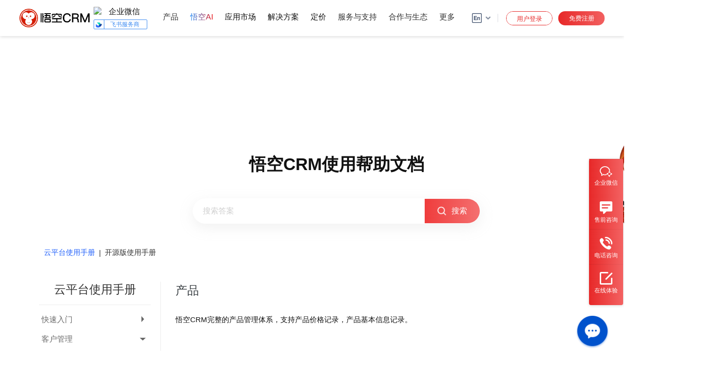

--- FILE ---
content_type: text/html; charset=utf-8
request_url: https://www.5kcrm.com/help_detail/menu_id/83
body_size: 20986
content:
<!DOCTYPE html>
<html lang="en">
<head >
    <meta charset="utf-8">
    <meta http-equiv="X-UA-Compatible" content="IE=edge,chrome=1">
    <link rel="icon" href="https://72crm-public.oss-cn-beijing.aliyuncs.com/5kcrm-public/static/index/images/favicon.ico" type="image/x-icon">
    <link rel="shortcut icon" href="https://72crm-public.oss-cn-beijing.aliyuncs.com/5kcrm-public/static/index/images/favicon.ico" type="image/x-icon">
    <title>CRM帮助中心-云平台在线CRM产品使用手册-悟空CRM</title>
    <meta name="keywords" content="悟空CRM,CRM,移动CRM,CRM系统,在线CRM,CRM软件,客户管理系统,开源CRM,免费CRM,客户管理软件,移动CRM系统,客户关系管理软件,人力资源管理系统,HR软件,eHR,开源免费ehr,免费财务软件,记账软件,免费会计软件,进销存系统,免费进销存软件,在线进销存系统">
    <meta name="description" content="悟空CRM,开源免费CRM,智能化移动在线CRM系统.整合HR人力资源系统+进销存+财务管理,构建新一代CRM客户关系管理系统,助力企业业绩增长.CRM试用热线:400-0812-558">
    
    <meta name="mobile-agent" content="format=html5; url="/>
    <link rel="canonical" href=""/>

    <meta name="sogou_site_verification" content="OalucCgeLk"/>
    <script>
        var url = "https://72crm-public.oss-cn-beijing.aliyuncs.com/5kcrm-public/static/index";
    </script>
    <!--css-->
    <link rel="stylesheet" href="https://72crm-public.oss-cn-beijing.aliyuncs.com/5kcrm-public/static/index/css/base.css">
    <link rel="stylesheet" href="https://72crm-public.oss-cn-beijing.aliyuncs.com/5kcrm-public/static/index/css/footer_20210122.css">
    <link rel="stylesheet" href="https://72crm-public.oss-cn-beijing.aliyuncs.com/5kcrm-public/static/index/css/header.css">
        <link rel="stylesheet" href="https://72crm-public.oss-cn-beijing.aliyuncs.com/5kcrm-public/static/index/layui/css/layui.css">
        <script src="https://72crm-public.oss-cn-beijing.aliyuncs.com/5kcrm-public/static/index/js/jquery-1.8.3.min.js"></script>
    <script src="https://72crm-public.oss-cn-beijing.aliyuncs.com/5kcrm-public/static/index/js/pub.js"></script>
    <!-- <script src="https://72crm-public.oss-cn-beijing.aliyuncs.com/5kcrm-public/static/index/layui/layui.js"></script> -->
    <script src="https://72crm-public.oss-cn-beijing.aliyuncs.com/5kcrm-public/static/index/layui/layui.all.js"></script>
    <script src="https://72crm-public.oss-cn-beijing.aliyuncs.com/5kcrm-public/static/index/js/jquery.md5.js"></script>
    <!-- <script src="https://72crm-public.oss-cn-beijing.aliyuncs.com/5kcrm-public/static/index/js/vue.js"></script> -->
        <script src="https://72crm-public.oss-cn-beijing.aliyuncs.com/5kcrm-public/static/index/js/index.js"></script>
        <!-- Matomo -->
        <!-- script type="text/javascript">
          var _paq = window._paq = window._paq || [];
          /* tracker methods like "setCustomDimension" should be called before "trackPageView" */
          _paq.push(['trackPageView']);
          _paq.push(['enableLinkTracking']);
          (function() {
            var u="//matomo.5kcrm.net/";
            _paq.push(['setTrackerUrl', u+'matomo.php']);
            _paq.push(['setSiteId', '1']);
            var d=document, g=d.createElement('script'), s=d.getElementsByTagName('script')[0];
            g.type='text/javascript'; g.async=true; g.src=u+'matomo.js'; s.parentNode.insertBefore(g,s);
          })();
        </script> -->
    <style>
        /* .is_act {
            border-bottom: 3px solid #dd1313;
            color: #dd1313 !important;
        } */

        .list-item-desc {
            color: #777;
        }

        .nav-list:hover .nav-skip {
            color: #dd1313 !important;
        }

        .margin-lt:hover .aa {
            color: #dd1313 !important;
        }

        .try-use:hover {
            color: #fff !important;
            /* background-image: linear-gradient(-90deg, #f47070, #ef3c3c) !important; */
        }
        .layui-layer{
            top: 100px !important;
        }
        .way-text:hover{
            font-size: 14px;
        }
        .way:nth-child(5) p{
            color: #FFF;
        }

        .fs-work {
            border: 1px solid #3d8bf2;
            border-radius: 2px;
            display: flex;
            justify-content: flex-start;
            align-items: center;
        }


        .fs-pic > img {
            width: 16px;
        }

        .fs-pic {
            border-right: 1px solid #3d8bf2;
            padding-left: 2px;
            padding-right: 2px;
            margin-right: 12px;
        }

        .fs-text {
            font-size: 12px;
            color: #3d8bf2;
         }
    </style>
</head>
<body>
    <div class="container">
        <!-- 导航头部 以及其它固定部分-->
        <div class="header">
            <div class="header-wrap">
                <div class="left">
                    <!-- logo部分 -->
                    <a href="/" class="logo-wrap">
                        <img src="https://72crm-public.oss-cn-beijing.aliyuncs.com/5kcrm-public/static/index/images/base/logo.png" alt="悟空CRM" class="logo">
                    </a>
                    <div class="work-wrap">
                        <a class="wx-icon-wrap" style="margin-bottom: 10px;" href="https://open.work.weixin.qq.com/appStore/app?appId=MTk3MDMyNTA3OTAzMDY3N18xODgyMTFfMQ%3D%3D&source=search&delivery_from=search" rel="nofollow" target="_blank">
                            <img src="https://open.work.weixin.qq.com/service/img?id=wwbc43295670db368a&t=isp&c=white&s=small" rel="nofollow" srcset="https://open.work.weixin.qq.com/service/img?id=wwbc43295670db368a&t=isp&c=white&s=small@2x 2x" referrerpolicy="unsafe-url" alt="企业微信">
                        </a>
                        <div style="height:5px;"></div>
                        <a class="wx-icon-wrap" href="https://app.feishu.cn/app/cli_a25ccd8f8c3a500e" rel="nofollow" target="_blank">
                            <div class="fs-work">
                                <div class="fs-pic">
                                    <img src="https://72crm-public.oss-cn-beijing.aliyuncs.com/5kcrm-public/static/index/images/product/feishu/fs.png" alt="飞书">
                                </div>
                                <div class="fs-text">飞书服务商</div>
                            </div>
                        </a>
                    </div>
                    <!-- <a href="/wechatcrm" class="logo-wrap">
                        <img class="chat-btitle-logo" src="https://72crm-public.oss-cn-beijing.aliyuncs.com/5kcrm-public/static/index/images/product/we_chat_crm/logo.png" alt="">
                    </a> -->
                    <!-- <div style="margin-left: 10px;width: 110px;display: inline-block;" > -->
                      <!-- <div style="width: 110px;">
                        <a class="logo-wrap" href="https://open.work.weixin.qq.com" target="_blank"><img src="https://open.work.weixin.qq.com/service/img?id=wwbc43295670db368a&t=isp&c=white&s=small" srcset="https://open.work.weixin.qq.com/service/img?id=wwbc43295670db368a&t=isp&c=white&s=small@2x 2x" referrerpolicy="unsafe-url" alt="企业微信"></a>
                      </div> -->
                      
                    <!-- </div> -->
                    
                    <!-- 导航部分 -->
                    <ul class="nav-wrap">
	<!-- 产品 -->
	<li class="nav-list slide-product-nav">
		<!-- <a class='nav-skip ' href="/index/index/new_product">产品</a> -->
		<a class='nav-skip '>产品</a>
		<div class="slide-nav popover-box slide-product main-product " style="z-index: 999;display: none;height: 492px;">
			<div class="content-body">
				<div class="main-product-left">
					<div class="product-left-header">
						<span>产品</span>
					</div>
					
					<div class="product-left-main">
						<div class="product-left-main-desc">
							为广大中小企业提供多场景解决方案，满足各行业客户在不同发展阶段的业务需求，快速实现数字化转型。
						</div>
						<div class="app-container">
							<div class="app-soft-down">
								<div class="app-soft-title">移动办公</div>
								<div class="app-soft">
									<a href="/client" class="app-soft-item">
										<img src="https://72crm-public.oss-cn-beijing.aliyuncs.com/5kcrm-public/static/index/images/product/app/anzhuo.png" alt="" class="app-icon">
										<div class="app-text">Android</div>
									</a>
									<a href="/client" class="app-soft-item">
										<img src="https://72crm-public.oss-cn-beijing.aliyuncs.com/5kcrm-public/static/index/images/product/app/ios.png" alt="" class="app-icon">
										<div class="app-text">IOS</div>
									</a>
									<a href="/client" class="app-soft-item">
										<img src="https://72crm-public.oss-cn-beijing.aliyuncs.com/5kcrm-public/static/index/images/product/app/mini.png" alt="" class="app-icon">
										<div class="app-text">小程序</div>
									</a>
									<a href="/client" class="app-soft-item">
										<img src="https://72crm-public.oss-cn-beijing.aliyuncs.com/5kcrm-public/static/index/images/product/app/wechat.png" alt="" class="app-icon">
										<div class="app-text">企微CRM</div>
									</a>
								</div>
							</div>
							<div class="app-soft-down">
								<div class="app-soft-title">桌面客户端</div>
								<div class="app-soft">
									<a href="/client" class="app-soft-item">
										<img src="https://72crm-public.oss-cn-beijing.aliyuncs.com/5kcrm-public/static/index/images/product/app/win.png" alt="" class="app-icon">
										<div class="app-text">Windows</div>
									</a>
									<a href="/client" class="app-soft-item">
										<img src="https://72crm-public.oss-cn-beijing.aliyuncs.com/5kcrm-public/static/index/images/product/app/apple.png" alt="" class="app-icon">
										<div class="app-text">Mac</div>
									</a>
								</div>
							</div>
						</div>
						<!-- <div class="product-left-main-handle">
							前往产品 >
						</div> -->
					</div>
				</div>
				<div class="main-product-right">
					<div class="product-right-header">
						<img src="https://72crm-public.oss-cn-beijing.aliyuncs.com/5kcrm-public/static/index/images/base/product/search.png" alt="" class="pic">
						<input type="text" placeholder="搜索产品名称">
					</div>

					<div class="product-right-main">
						<div class="right-main-column">
							<div class="product-right-main-item">
								<div class="right-main-item-title">
									悟空CRM&协同办公
								</div>
								<hr class="line"/>
								<div class="right-main-item-desc">
									<div class="right-main-item-desc-item">
										<img src="https://72crm-public.oss-cn-beijing.aliyuncs.com/5kcrm-public/static/index/images/base/product_header/crm.png" alt="" class="pic">
										<a href="/crm">悟空CRM</a> &ensp;
										<!-- <img src="https://72crm-public.oss-cn-beijing.aliyuncs.com/5kcrm-public/static/index/images/base/product_header/new.png" alt="" style="width: 45px"> -->
									</div>
								</div>
								<div class="right-main-item-desc">
									<div class="right-main-item-desc-item">
										<img src="https://72crm-public.oss-cn-beijing.aliyuncs.com/5kcrm-public/static/index/images/base/product_header/wechat.jpg" alt="" class="pic">
										<!-- <img src="https://72crm-public.oss-cn-beijing.aliyuncs.com/5kcrm-public/static/index/images/base/product_header/we_chat.png" alt="" class="pic"> -->
										<a href="/wechatcrm">悟空CRM X 企业微信</a> &ensp;
									</div>
								</div>
								<div class="right-main-item-desc">
									<div class="right-main-item-desc-item">
										<img src="https://72crm-public.oss-cn-beijing.aliyuncs.com/5kcrm-public/static/index/images/base/product_header/feishu.jpg" alt="" class="pic">
										<!-- <img src="https://72crm-public.oss-cn-beijing.aliyuncs.com/5kcrm-public/static/index/images/base/product_header/we_chat.png" alt="" class="pic"> -->
										<a href="/feishucrm">悟空CRM X 飞书</a> &ensp;
									</div>
								</div>
								<div class="right-main-item-desc">
									<div class="right-main-item-desc-item">
										<img src="https://72crm-public.oss-cn-beijing.aliyuncs.com/5kcrm-public/static/index/images/base/product_header/wechat.jpg" alt="" class="pic">
										<!-- <img src="https://72crm-public.oss-cn-beijing.aliyuncs.com/5kcrm-public/static/index/images/base/product_header/we_chat.png" alt="" class="pic"> -->
										<a href="/wechatjxc">悟空进销存 X 企业微信</a> &ensp;
									</div>
								</div>
								<div class="right-main-item-desc">
									<div class="right-main-item-desc-item">
										<img src="https://72crm-public.oss-cn-beijing.aliyuncs.com/5kcrm-public/static/index/images/base/product_header/SCRM.png" alt="" class="pic">
										<a href="/scrm">悟空SCRM</a>
									</div>
								</div>
								<div class="right-main-item-desc">
									<div class="right-main-item-desc-item">
										<img src="https://72crm-public.oss-cn-beijing.aliyuncs.com/5kcrm-public/static/index/images/base/product_header/call.png" alt="" class="pic">
										<a href="/call">悟空呼叫中心</a>
									</div>
								</div>
								<div class="right-main-item-desc">
									<div class="right-main-item-desc-item">
										<img src="https://72crm-public.oss-cn-beijing.aliyuncs.com/5kcrm-public/static/index/images/base/product_header/call.png" alt="" class="pic">
										<a href="/client">APP移动办公</a>
									</div>
								</div>
								<div class="right-main-item-desc">
									<div class="right-main-item-desc-item">
										<img src="https://72crm-public.oss-cn-beijing.aliyuncs.com/5kcrm-public/static/index/images/base/product_header/call.png" alt="" class="pic">
										<a href="/ai_toolbox">悟空AI工具箱</a>
									</div>
								</div>
							</div>

							<div class="product-right-main-item">
								<div class="right-main-item-title">
									科创数字化
								</div>
								<hr class="line"/>
								<div class="right-main-item-desc">
									<div class="right-main-item-desc-item">
										<img src="https://72crm-public.oss-cn-beijing.aliyuncs.com/5kcrm-public/static/index/images/base/product_header/TZ.png" alt="" class="pic">
										<a href="/touzi">悟空投资管理系统</a>
									</div>
								</div>
							</div>

						</div>

						<div class="right-main-column">
							<div class="product-right-main-item">
								<div class="right-main-item-title">
									OA&协同办公
								</div>
								<hr class="line"/>
								<div class="right-main-item-desc">
									<div class="right-main-item-desc-item">
										<img src="https://72crm-public.oss-cn-beijing.aliyuncs.com/5kcrm-public/static/index/images/base/product_header/FS.png" alt="" class="pic">
										<a href="/acc">悟空财务FS</a>
									</div>
									<div class="right-main-item-desc-item">
										<img src="https://72crm-public.oss-cn-beijing.aliyuncs.com/5kcrm-public/static/index/images/base/product_header/HRM.png" alt="" class="pic">
										<a href="/hrm">悟空人资HRM</a>
									</div>
									<div class="right-main-item-desc-item">
										<img src="https://72crm-public.oss-cn-beijing.aliyuncs.com/5kcrm-public/static/index/images/base/product_header/PM.png" alt="" class="pic">
										<a href="/xmgl">悟空项目管理PM</a>
									</div>
									<div class="right-main-item-desc-item">
										<img src="https://72crm-public.oss-cn-beijing.aliyuncs.com/5kcrm-public/static/index/images/base/product_header/zsk.png" alt="" class="pic">
										<a href="/repository">悟空知识库</a>
									</div>
									<div class="right-main-item-desc-item">
										<img src="https://72crm-public.oss-cn-beijing.aliyuncs.com/5kcrm-public/static/index/images/base/product_header/email.png" alt="" class="pic">
										<a href="/email">悟空邮箱</a>
									</div>
									<div class="right-main-item-desc-item">
										<img src="https://72crm-public.oss-cn-beijing.aliyuncs.com/5kcrm-public/static/index/images/base/product_header/guanxi.png" alt="" class="pic">
										<a href="https://www.guanxi.app">Guanxi</a>
									</div>
									<div class="right-main-item-desc-item" style="height:30px;">
									</div>
									<div class="right-main-item-desc-item" style="height:30px;">
									</div>
									<!-- <div class="right-main-item-desc-item">
										<img src="https://72crm-public.oss-cn-beijing.aliyuncs.com/5kcrm-public/static/index/images/base/product_header/crm.png" alt="" class="pic">
										<a href="/create_website">悟空云建站</a>
									</div> -->
								</div>
							</div>
							<div class="product-right-main-item">
								<div class="right-main-item-title">
									部署服务
								</div>
								<hr class="line"/>
								<div class="right-main-item-desc">
									<div class="right-main-item-desc-item">
										<a href="/server">一体机部署</a>
									</div>
								</div>
							</div>
						</div>

						<div class="right-main-column">
							<div class="product-right-main-item">
								<div class="right-main-item-title">
									ERP&产业互联网
								</div>
								<hr class="line"/>
								<div class="right-main-item-desc">
									<div class="right-main-item-desc-item">
										<img src="https://72crm-public.oss-cn-beijing.aliyuncs.com/5kcrm-public/static/index/images/base/product_header/ERP.png" alt="" class="pic">
										<a href="/new_erp">悟空ERP</a>
									</div>
									<div class="right-main-item-desc-item">
										<img src="https://72crm-public.oss-cn-beijing.aliyuncs.com/5kcrm-public/static/index/images/base/product_header/JXC.png" alt="" class="pic">
										<a href="/jxc">悟空进销存</a>
									</div>
									<div class="right-main-item-desc-item">
										<img src="https://72crm-public.oss-cn-beijing.aliyuncs.com/5kcrm-public/static/index/images/base/product_header/zhny.png" alt="" class="pic">
										<a href="/zhny">悟空智慧农业</a>
									</div>
									<div class="right-main-item-desc-item">
										<img src="https://72crm-public.oss-cn-beijing.aliyuncs.com/5kcrm-public/static/index/images/base/product_header/shop.png" alt="" class="pic">
										<a href="/mall">悟空商城</a>
									</div>
									<div class="right-main-item-desc-item">
										<img src="https://72crm-public.oss-cn-beijing.aliyuncs.com/5kcrm-public/static/index/images/base/product_header/zhwl.png" alt="" class="pic">
										<a  href="/zhwl">悟空智慧物流</a>
									</div>
								</div>
							</div>
						</div>

						<div class="right-main-column">
							<div class="product-right-main-item">
								<div class="right-main-item-title">
									无代码引擎
								</div>
								<hr class="line"/>
								<div class="right-main-item-desc">
									<div class="right-main-item-desc-item">
										<img src="https://72crm-public.oss-cn-beijing.aliyuncs.com/5kcrm-public/static/index/images/base/product_header/no_code.png" alt="" class="pic">
										<a href="/no_code">悟空无代码</a>
									</div>
									<div class="right-main-item-desc-item">
										<img src="https://72crm-public.oss-cn-beijing.aliyuncs.com/5kcrm-public/static/index/images/base/product_header/BI.png" alt="" class="pic">
										<a href="/bi">悟空BI</a>
									</div>
								</div>
							</div>
						</div>
					</div>
				</div>
			</div>
		</div>
	</li>
	<!-- 悟空AI -->
	<li class="nav-list slide-product-nav">
		<a class='nav-skip ' href="/wukongai"><span style="background:linear-gradient(to right, #1989fa, #ef1818);color:transparent;-webkit-background-clip:text;">悟空AI</span></a>
	</li>

	<!-- 应用市场 -->
	<li class="nav-list slide-product-nav">
			<a class='nav-skip ' href="/apps">应用市场</a>
			<div class="slide-nav popover-box slide-product main-product" style="z-index: 999;display: none;height: 435px;">
				<div class="content-body">
					<div class="main-product-left">
						<div class="product-left-header">
							<span>应用市场</span>
						</div>
						
						<div class="product-left-main">
							<div class="product-left-main-desc">
								悟空应用市场与生态伙伴通过产品级融合，为客户提供全面、专业、领先的产品及解决方案，共建产业互联。
							</div>
							<a class="product-left-main-handle" href="/apps">
								前往应用市场 >
							</a>
						</div>
					</div>
					<div class="main-product-right">
						<div class="product-right-main no-search">
							<div class="right-main-column">
								<div class="product-right-main-item">
									<div class="right-main-item-title">
										CRM/营销/服务
									</div>
									<hr class="line"/>
									<div class="right-main-item-desc">
										<div class="right-main-item-desc-item">
											<a href="./crmxitong" target="_blank">客户关系管理系统</a>
										</div>
									</div>
									<div class="right-main-item-desc">
										<div class="right-main-item-desc-item">
											<a href="./clm">合同管理</a>
										</div>
									</div>
									<div class="right-main-item-desc">
										<div class="right-main-item-desc-item">
											<a href="./4s">4S店客户管理系统</a>
										</div>
									</div>
								</div>
		
								<div class="product-right-main-item">
									<div class="right-main-item-title">
										售后工单
									</div>
									<hr class="line"/>
									<div class="right-main-item-desc">
										<div class="right-main-item-desc-item">
											<a href="./repair">维修工单管理</a>
										</div>
									</div>
									<div class="right-main-item-desc">
										<div class="right-main-item-desc-item">
											<a href="./shouhou">运营售后</a>
										</div>
									</div>
								</div>
		
								<div class="product-right-main-item">
									<div class="right-main-item-title">
										IT技术服务
									</div>
									<hr class="line"/>
									<div class="right-main-item-desc">
										<div class="right-main-item-desc-item">
											<a href="./itsm">ITSM</a>
										</div>
										<div class="right-main-item-desc-item">
											<a href="./logistics">物流派件跟踪系统</a>
										</div>
									</div>
								</div>
							</div>
		
							<div class="right-main-column">
								<div class="product-right-main-item">
									<div class="right-main-item-title">
										HR人力资源
									</div>
									<hr class="line"/>
									<div class="right-main-item-desc">
										<div class="right-main-item-desc-item">
											<a href="./hrmxitong">人事管理</a>
										</div>
										<div class="right-main-item-desc-item">
											<a href="./meeting">会议管理</a>
										</div>
										<div class="right-main-item-desc-item">
											<a href="./bangong">办公用品管理</a>
										</div>
										<div class="right-main-item-desc-item">
											<a href="./car">车辆管理</a>
										</div>
									</div>
								</div>
		
								<div class="product-right-main-item">
									<div class="right-main-item-title">
										项目管理
									</div>
									<hr class="line"/>
									<div class="right-main-item-desc">
										<div class="right-main-item-desc-item">
											<a href="./start">工程项目投标管理</a>
										</div>
										<div class="right-main-item-desc-item">
											<a href="./touzixiangmu">投资项目管理</a>
										</div>
										<div class="right-main-item-desc-item">
											<a href="./zhaobiao">工程投标管理</a>
										</div>
										<div class="right-main-item-desc-item">
											<a href="./touzia">投资管理系统</a>
										</div>
									</div>
								</div>
							</div>
		
							<div class="right-main-column">
								<div class="product-right-main-item">
									<div class="right-main-item-title">
										财务管理
									</div>
									<hr class="line"/>
									<div class="right-main-item-desc">
										<div class="right-main-item-desc-item">
											<a href="./feikong">费控系统</a>
										</div>
									</div>
								</div>
		
								<div class="product-right-main-item">
									<div class="right-main-item-title">
										行业方案
									</div>
									<hr class="line"/>
									<div class="right-main-item-desc">
										<div class="right-main-item-desc-item">
											<a href="./educationa">校务管理</a>
										</div>
									</div>
									<div class="right-main-item-desc">
										<div class="right-main-item-desc-item">
											<a href="./wuyea">物业管理（住宅式）</a>
										</div>
									</div>
									<div class="right-main-item-desc">
										<div class="right-main-item-desc-item">
											<a href="./lawyera">律所管理系统</a>
										</div>
									</div>
									<div class="right-main-item-desc">
										<div class="right-main-item-desc-item">
											<a href="./mendian">门店业绩上报</a>
										</div>
									</div>
									<div class="right-main-item-desc">
										<div class="right-main-item-desc-item">
											<a href="./dangjian">智慧党建系统</a>
										</div>
									</div>
									<div class="right-main-item-desc">
										<div class="right-main-item-desc-item">
											<a href="./jiaopei">教培管理</a>
										</div>
									</div>
									<div class="right-main-item-desc">
										<div class="right-main-item-desc-item">
											<a href="./xygl">校园后勤管理</a>
										</div>
									</div>
									<div class="right-main-item-desc">
										<div class="right-main-item-desc-item">
											<a href="./his">医院管理系统</a>
										</div>
									</div>
								</div>
							</div>
		
							<div class="right-main-column">
								<div class="product-right-main-item">
									<div class="right-main-item-title">
										ERP与供应链
									</div>
									<hr class="line"/>
									<div class="right-main-item-desc">
										<div class="right-main-item-desc-item">
											<a href="./scm">供应链管理系统</a>
										</div>
									</div>
									<div class="right-main-item-desc">
										<div class="right-main-item-desc-item">
											<a href="./jinxiaocun">生产进销存</a>
										</div>
									</div>
									<div class="right-main-item-desc">
										<div class="right-main-item-desc-item">
											<a href="./pifa">批发零售业管理</a>
										</div>
									</div>
									<div class="right-main-item-desc">
										<div class="right-main-item-desc-item">
											<a href="./hes">健康安全环境管理系统</a>
										</div>
									</div>
									<div class="right-main-item-desc">
										<div class="right-main-item-desc-item">
											<a href="./jxca">进销存管理系统</a>
										</div>
									</div>
									<div class="right-main-item-desc">
										<div class="right-main-item-desc-item">
											<a href="./qms">QMS(质量管理系统)</a>
										</div>
									</div>
									<div class="right-main-item-desc">
										<div class="right-main-item-desc-item">
											<a href="./plm">产品生命周期管理</a>
										</div>
									</div>
									<div class="right-main-item-desc">
										<div class="right-main-item-desc-item">
											<a href="./dealer">经销商管理</a>
										</div>
									</div>
									<div class="right-main-item-desc">
										<div class="right-main-item-desc-item">
											<a href="./srm">供应商管理系统</a>
										</div>
									</div>
									<div class="right-main-item-desc">
										<div class="right-main-item-desc-item">
											<a href="./pdm">产品数据管理</a>
										</div>
									</div>
								</div>
							</div>
						</div>
					</div>
				</div>
			</div>
	</li>
	
	<!-- 解决方案 -->
	<li class="nav-list slide-solution-nav">
		<a class='nav-skip '
			href="/solution">解决方案</a>
			<div class="slide-nav popover-box slide-product main-product" style="z-index: 999;display: none;height: 415px;">
				<div class="content-body">
					<div class="main-product-left">
						<!-- <img src="https://72crm-public.oss-cn-beijing.aliyuncs.com/5kcrm-public/static/index/images/base/pull-down-bg.png" alt="" class="pic"> -->
						<div class="product-left-header">
							<span>解决方案</span>
						</div>
						
						<div class="product-left-main">
							<div class="product-left-main-desc">
								无论何时何地，悟空云各领域专家就在您身边
							</div>
							<a class="product-left-main-handle" href="/solution">
								前往解决方案 >
							</a>
						</div>
					</div>
					<div class="main-product-right">
						<div class="product-right-main no-search">
							<div class="right-main-column">
                <div class="product-right-main-item">
                  <div class="right-main-item-title">
                    教育培训业
                  </div>
                  <hr class="line"/>
                  <div class="right-main-item-desc">
                    <div class="right-main-item-desc-item">
											<a href="/educations">教育行业</a>
										</div>
                  </div>
                </div>
                <div class="product-right-main-item">
                  <div class="right-main-item-title">
                    旅游业
                  </div>
                  <hr class="line"/>
                  <div class="right-main-item-desc">
										<div class="right-main-item-desc-item">
											<a href="/travels">旅行社行业</a>
										</div>
									</div>
                  <div class="right-main-item-desc">
                    <div class="right-main-item-desc-item">
											<a href="/hotels">宾馆酒店行业</a>
										</div>
                  </div>
                </div>
                <div class="product-right-main-item">
                  <div class="right-main-item-title">
                    家电汽车业
                  </div>
                  <hr class="line"/>
                  <div class="right-main-item-desc">
                    <div class="right-main-item-desc-item">
											<a href="/equipment">家电行业</a>
										</div>
                  </div>
                  <div class="right-main-item-desc">
                    <div class="right-main-item-desc-item">
											<a href="/cars">汽车行业</a>
										</div>
                  </div>
                </div>
              </div>

              <div class="right-main-column">
                <div class="product-right-main-item">
                  <div class="right-main-item-title">
                    互联网金融业
                  </div>
                  <hr class="line"/>
                  <div class="right-main-item-desc">
                    <div class="right-main-item-desc-item">
											<a href="/internets">互联网行业</a>
										</div>
                  </div>
                  <div class="right-main-item-desc">
                    <div class="right-main-item-desc-item">
											<a href="/Investments">风险投资行业</a>
										</div>
                  </div>
                  <div class="right-main-item-desc">
										<div class="right-main-item-desc-item">
											<a href="/finances">金融租赁行业</a>
										</div>
									</div>
                </div>
                <div class="product-right-main-item">
                  <div class="right-main-item-title">
                    商业零售业
                  </div>
                  <hr class="line"/>
                  <div class="right-main-item-desc">
                    <div class="right-main-item-desc-item">
											<a href="/foods">食品行业</a>
										</div>
                  </div>
                  <div class="right-main-item-desc">
                    <div class="right-main-item-desc-item">
											<a href="/restauranta">餐饮行业</a>
										</div>
                  </div>
                  <div class="right-main-item-desc">
                    <div class="right-main-item-desc-item">
											<a href="/trades">贸易行业</a>
										</div>
                  </div>
                  <div class="right-main-item-desc">
                    <div class="right-main-item-desc-item">
											<a href="/make">制造行业</a>
										</div>
                  </div>
                  <div class="right-main-item-desc">
                    <div class="right-main-item-desc-item">
											<a href="/quick">快消品行业</a>
										</div>
                  </div>
                </div>
              </div>

              <div class="right-main-column">
                <div class="product-right-main-item">
                  <div class="right-main-item-title">
                    美妆服饰业
                  </div>
                  <hr class="line"/>
                  <div class="right-main-item-desc">
                    <div class="right-main-item-desc-item">
											<a href="/fushi">服饰行业</a>
										</div>
                  </div>
                  <div class="right-main-item-desc">
                    <div class="right-main-item-desc-item">
											<a href="/mzhf">美妆护肤行业</a>
										</div>
                  </div>
                </div>
                <div class="product-right-main-item">
                  <div class="right-main-item-title">
                    服务业
                  </div>
                  <hr class="line"/>
                  <div class="right-main-item-desc">
                    <div class="right-main-item-desc-item">
											<a href="/nongye">农牧农资行业</a>
										</div>
                  </div>
                  <div class="right-main-item-desc">
                    <div class="right-main-item-desc-item">
											<a href="/zixun">咨询服务行业</a>
										</div>
                  </div>
                  <div class="right-main-item-desc">
                    <div class="right-main-item-desc-item">
											<a href="/lawyer">律师行业</a>
										</div>
                  </div>
                  <div class="right-main-item-desc">
                    <div class="right-main-item-desc-item">
											<a href="/wuye">物业管理行业</a>
										</div>
                  </div>
                  <div class="right-main-item-desc">
                    <div class="right-main-item-desc-item">
											<a href="/dlzc">代理注册行业</a>
										</div>
                  </div>
                  <div class="right-main-item-desc">
                    <div class="right-main-item-desc-item">
											<a href="/logisticsa">物流行业</a>
										</div>
                  </div>
                </div>
              </div>

              <div class="right-main-column">
                <div class="product-right-main-item">
                  <div class="right-main-item-title">
                    房地产建材业
                  </div>
                  <hr class="line"/>
                  <div class="right-main-item-desc">
                    <div class="right-main-item-desc-item">
											<a href="/realestate">房地产行业</a>
										</div>
                  </div>
                  <div class="right-main-item-desc">
                    <div class="right-main-item-desc-item">
											<a href="/renovation">装饰装修行业</a>
										</div>
                  </div>
                  <div class="right-main-item-desc">
                    <div class="right-main-item-desc-item">
											<a href="/exhibition">会展行业</a>
										</div>
                  </div>
                  <div class="right-main-item-desc">
                    <div class="right-main-item-desc-item">
											<a href="/jiaju">家居建材行业</a>
										</div>
                  </div>
                </div>
                <div class="product-right-main-item">
                  <div class="right-main-item-title">
                    医疗器械业
                  </div>
                  <hr class="line"/>
                  <div class="right-main-item-desc">
                    <div class="right-main-item-desc-item">
											<a href="/yiyuan">医院行业</a>
										</div>
                  </div>
                  <div class="right-main-item-desc">
                    <div class="right-main-item-desc-item">
											<a href="/baoxian">保险行业</a>
										</div>
                  </div>
                  <div class="right-main-item-desc">
										<div class="right-main-item-desc-item">
											<a href="/doctors">医疗器械行业</a>
										</div>
									</div>
                </div>
              </div>
						</div>
					</div>
				</div>
			</div>
	</li>

	<!-- 积分商城 -->
	<!-- <li class="nav-list">
		<a class='nav-skip '
			href="/index/index/shopping_mall">积分商城
		</a>
	</li> -->

	<!-- 定价 -->
	<li class="nav-list slide-product-nav">
		<a class='nav-skip ' href="/price">定价</a>
		<!-- <div class="slide-nav slide-product main-product" style="z-index: 999;display: none;height: 415px;">
			<div class="main-product-left">
				<div class="product-left-header">
					<span>定价</span>
				</div>
				
				<div class="product-left-main">
					<div class="product-left-main-desc">
						悟空云的实惠价格可助力您的企业实现更高的总体价值与投入产出比。
					</div>
					<div class="product-left-main-handle">
						前往定价 >
					</div>
				</div>
			</div>
			<div class="main-product-right">
				<div class="product-right-main no-search">
					<div class="right-main-column">
						<div class="product-right-main-item">
							<div class="right-main-item-title">
								价格
							</div>
							<hr class="line"/>
							<div class="right-main-item-desc">
								<div class="right-main-item-desc-item">
									<span>开源版</span>
								</div>
								<div class="right-main-item-desc-item">
									<span>企业版</span>
								</div>
								<div class="right-main-item-desc-item">
									<span>独享版</span>
								</div>
							</div>
						</div>
					</div>

					<div class="right-main-column">
						<div class="product-right-main-item">
							<div class="right-main-item-title">
								私有云
							</div>
							<hr class="line"/>
							<div class="right-main-item-desc">
								<div class="right-main-item-desc-item">
									<span>独家定制</span>
								</div>
							</div>
						</div>
					</div>
				</div>
			</div>
		</div> -->
	</li>
	<!-- <li class="nav-list slide-product-nav">
		<img class="icon-ai-hot" src="https://72crm-public.oss-cn-beijing.aliyuncs.com/5kcrm-public/static/index/images/index_backups/newbanner/hot.png" alt="" style="position: absolute;width: 30px;right: -8px;top: -8px;">
		<a class='nav-skip ' href="/ai_crm">开源悟空</a>
	</li> -->

	<!-- 服务与支持 -->
	<li class="nav-list slide-product-nav">
		<a class='nav-skip '>服务与支持</a>
		<div class="slide-nav popover-box slide-product main-product" style="z-index: 999;display: none;height: 415px;">
			<div class="content-body">
				<div class="main-product-left">
					<!-- <img src="https://72crm-public.oss-cn-beijing.aliyuncs.com/5kcrm-public/static/index/images/base/pull-down-bg.png" alt="" class="pic"> -->
					<div class="product-left-header">
						<span>服务与支持</span>
					</div>
					
					<div class="product-left-main">
						<div class="product-left-main-desc">
							无论何时何地，悟空云各领域专家就在您身边，帮助您提升业务价值。
						</div>
						<!-- <div class="product-left-main-handle">
							前往服务与支持 >
						</div> -->
					</div>
				</div>
				<div class="main-product-right">
					<div class="product-right-main no-search">
						<div class="right-main-column">
							<div class="product-right-main-item">
								<div class="right-main-item-title">
									设计服务
								</div>
								<hr class="line"/>
								<div class="right-main-item-desc">
									<div class="right-main-item-desc-item">
										<a href="/devise">设计服务</a>
									</div>
								</div>
							</div>
						</div>
	
						<div class="right-main-column">
							<div class="product-right-main-item">
								<div class="right-main-item-title">
									文档与工具
								</div>
								<hr class="line"/>
								<div class="right-main-item-desc">
									<div class="right-main-item-desc-item">
										<a href="/help_detail">文档中心</a>
									</div>
									<div class="right-main-item-desc-item">
										<a href="/open_source">入门指南</a>
									</div>
									<div class="right-main-item-desc-item">
										<a href="/video">视频中心</a>
									</div>
									<!-- <div class="right-main-item-desc-item">
										<a rel="nofollow" href="https://bbs.72crm.com/" target="_blank">社区</a>
									</div> -->
								</div>
							</div>
						</div>
	
						<div class="right-main-column">
							<div class="product-right-main-item">
								<div class="right-main-item-title">
									基础服务
								</div>
								<hr class="line"/>
								<div class="right-main-item-desc">
									<div class="right-main-item-desc-item"  id="baidu_qiao">
										<span>在线支持</span>
									</div>
									<!-- <div class="right-main-item-desc-item">
										<span>建议反馈</span>
									</div>
									<div class="right-main-item-desc-item">
										<span>自助服务中心</span>
									</div> -->
									<div class="right-main-item-desc-item">
										<a href="/problem">常见问题中心</a>
									</div>
									<!-- <div class="right-main-item-desc-item">
										<span>技术工单</span>
									</div> -->
								</div>
							</div>
						</div>
	
						<div class="right-main-column">
							<div class="product-right-main-item">
								<div class="right-main-item-title">
									客户端下载
								</div>
								<hr class="line"/>
								<div class="right-main-item-desc">
									<div class="right-main-item-desc-item">
										<a href="/client">Android下载</a>
									</div>
									<div class="right-main-item-desc-item">
										<a href="/client">Ios下载</a>
									</div>
									<div class="right-main-item-desc-item">
										<a href="/client">Windows下载</a>
									</div>
									<div class="right-main-item-desc-item">
										<a href="/client">Mac下载</a>
									</div>
								</div>
							</div>
						</div>
					</div>
					
				</div>
			</div>
		</div>
	</li>

	<!-- 合作与生态 -->
	<li class="nav-list slide-product-nav">
		<a class='nav-skip '>合作与生态</a>
		<div class="slide-nav popover-box slide-product main-product" style="z-index: 999;display: none;height: 415px;">
			<div class="content-body">
				<div class="main-product-left">
					<!-- <img src="https://72crm-public.oss-cn-beijing.aliyuncs.com/5kcrm-public/static/index/images/base/pull-down-bg.png" alt="" class="pic"> -->
					<div class="product-left-header">
						<span>合作与生态</span>
					</div>
					
					<div class="product-left-main">
						<div class="product-left-main-desc">
							悟空云始终保持着开放的态度，发挥自身多年的行业能力积累，为生态伙伴赋能。
						</div>
						<!-- <div class="product-left-main-handle">
							前往合作与生态 >
						</div> -->
					</div>
				</div>
				<div class="main-product-right">
					<div class="product-right-main no-search">
						<div class="right-main-column">
							<div class="product-right-main-item">
								<div class="right-main-item-title">
									合作伙伴
								</div>
								<hr class="line"/>
								<div class="right-main-item-desc">
									<div class="right-main-item-desc-item">
										<a href="/proxy">合作伙伴</a>
									</div>
								</div>
							</div>
						</div>
	
						<div class="right-main-column">
							<div class="product-right-main-item">
								<div class="right-main-item-title">
									推广奖励
								</div>
								<hr class="line"/>
								<div class="right-main-item-desc">
									<div class="right-main-item-desc-item">
										<a href="/popularize">推广奖励</a>
									</div>
								</div>
							</div>
						</div>
					</div>
				</div>
			</div>
		</div>
	</li>

	<!-- 了解悟空 -->
	<li class="nav-list slide-product-nav">
		<a class='nav-skip '>了解悟空</a>
		<div class="slide-nav popover-box slide-product main-product" style="z-index: 999;display: none;height: 415px;">
			<div class="content-body">
				<div class="main-product-left">
					<!-- <img src="https://72crm-public.oss-cn-beijing.aliyuncs.com/5kcrm-public/static/index/images/base/pull-down-bg.png" alt="" class="pic"> -->
					<div class="product-left-header">
						<span>了解悟空云</span>
					</div>
					
					<div class="product-left-main">
						<div class="product-left-main-desc">
							悟空云，提供全球领先的云计算、大数据、人工智能等技术产品与服务，以卓越的科技能力打造丰富的行业解决方案，构建开放共赢的合作生态，推动产业互联网建设，助力各行各业实现数字化升级。
						</div>
						<!-- <div class="product-left-main-handle">
							前往了解悟空云 >
						</div> -->
					</div>
				</div>
				<div class="main-product-right">
					<div class="product-right-main no-search">
						<div class="right-main-column">
							<div class="product-right-main-item">
								<div class="right-main-item-title">
									品牌介绍
								</div>
								<hr class="line"/>
								<div class="right-main-item-desc">
									<div class="right-main-item-desc-item">
										<a href="/introduction">关于悟空</a>
									</div>
								</div>
							</div>
						</div>
	
						<div class="right-main-column">
							<div class="product-right-main-item">
								<div class="right-main-item-title">
									新闻活动
								</div>
								<hr class="line"/>
								<div class="right-main-item-desc">
									<div class="right-main-item-desc-item">
										<a href="/news">行业资讯</a>
									</div>
									<div class="right-main-item-desc-item">
										<a href="/news/type/1">产品动态</a>
									</div>
									<div class="right-main-item-desc-item">
										<a href="/news/type/2">公司新闻</a>
									</div>
								</div>
							</div>
						</div>
	
						<div class="right-main-column">
							<div class="product-right-main-item">
								<div class="right-main-item-title">
									客户案例
								</div>
								<hr class="line"/>
								<div class="right-main-item-desc">
									<div class="right-main-item-desc-item">
										<a href="/showfd">精选客户案例<a/>
									</div>
								</div>
							</div>
						</div>
	
						<!-- <div class="right-main-column">
							<div class="product-right-main-item">
								<div class="right-main-item-title">
									悟空面对面
								</div>
								<hr class="line"/>
								<div class="right-main-item-desc">
									<div class="right-main-item-desc-item">
										<span>悟空面对面</span>
									</div>
								</div>
							</div>
						</div> -->
					</div>
				</div>
			</div>
		</div>
	</li>
	<!-- 悟空开源 -->
	<!-- <li class="nav-list slide-product-nav">
		<a class='nav-skip ' href="/wk_open">WODN</a>
	</li> -->

	
	<!-- <li class="nav-list slide-solution-nav">
		<a href="/whychoose" class='nav-skip is_act'>服务 </a> <div
			class="slide-nav slide-solution" style="padding:20px;display: none;z-index: 999;width:650px !important;">
			<a class="nav-slide-item nav-slide-item-three" href="/help_detail">
				<div class="nav-box">
					<img src="https://72crm-public.oss-cn-beijing.aliyuncs.com/5kcrm-public/static/index/images/base/help-n.png" alt="" class="">
					<div class="nav-btitle nav-btitle-h">
						使用帮助
					</div>
					<div class="nav-stitle">
						悟空CRM产品使用手册
					</div>
				</div>
			</a>
			<a class="nav-slide-item nav-slide-item-three" href="/problem">
				<div class="nav-box">
					<img src="https://72crm-public.oss-cn-beijing.aliyuncs.com/5kcrm-public/static/index/images/base/problem-n.png" alt="" class="">
					<div class="nav-btitle nav-btitle-h">
						常见问题
					</div>
					<div class="nav-stitle">
						管理员入门指导
					</div>
				</div>
			</a>
			<a class="nav-slide-item nav-slide-item-three" href="/video">
				<div class="nav-box">
					<img src="https://72crm-public.oss-cn-beijing.aliyuncs.com/5kcrm-public/static/index/images/base/video-n.png" alt="" class="">
					<div class="nav-btitle nav-btitle-h">
						视频介绍
					</div>
					<div class="nav-stitle">
						快捷了解悟空CRM
					</div>
				</div>
			</a>
			<a class="nav-slide-item nav-slide-item-three" href="/upgrade_log">
				<div class="nav-box">
					<img src="https://72crm-public.oss-cn-beijing.aliyuncs.com/5kcrm-public/static/index/images/base/updatelog-n.png" alt="" class="">
					<div class="nav-btitle nav-btitle-h">
						升级日志
					</div>
					<div class="nav-stitle">
						不断的升级迭代
					</div>
				</div>
			</a>
			<a class="nav-slide-item nav-slide-item-three" href="/showfd">
				<div class="nav-box">
					<img src="https://72crm-public.oss-cn-beijing.aliyuncs.com/5kcrm-public/static/index/images/base/khal-n.png" alt="" class="">
					<div class="nav-btitle nav-btitle-h">
						客户案例
					</div>
					<div class="nav-stitle">
						合作创造共赢
					</div>
				</div>
			</a>
			<a class="nav-slide-item nav-slide-item-three" href="http://bbs.72crm.net">
				<div class="nav-box">
					<img src="https://72crm-public.oss-cn-beijing.aliyuncs.com/5kcrm-public/static/index/images/base/luntan.png" alt="" class="">
					<div class="nav-btitle nav-btitle-h">
						悟空论坛
					</div>
					<div class="nav-stitle">
						与悟空CRM共同进步
					</div>
				</div>
			</a>
			</div>
	</li> -->
	<!-- <li class="nav-list">
		<a class='nav-skip '
			href="">聚变计划
			<img class="hot-nav" src="https://72crm-public.oss-cn-beijing.aliyuncs.com/5kcrm-public/static/index/images/plan/hot.png" alt="">
		</a>
	</li> -->
	<!-- <li class="nav-list slide-solution-nav">
		<a class="nav-skip "
			href="/firm_i">关于悟空</a>
		<div class="slide-nav slide-solution"
			style="padding:0 !important;display: none;z-index: 999;width:650px !important;">
			<div class="block-wrap" style="position: relative;padding:20px;">
				<div class="float-top">
					<div class="nav-slide-item nav-slide-item-three">
						<div class="nav-box">
							<img src="https://72crm-public.oss-cn-beijing.aliyuncs.com/5kcrm-public/static/index/images/base/qiye-n.png" alt="" class="">
							<a href="/firm_i">
								<div class="nav-btitle nav-btitle-top">
									企业介绍
								</div>
							</a>
							<a href="/firm_i">
								<div class="nav-stitle nav-btitle-h">
									关于悟空
								</div>
							</a>
							<a href="/firm_i/type/1">
								<div class="nav-stitle nav-btitle-h">
									企业文化
								</div>
							</a>
							<a href="/firm_i/type/2">
								<div class="nav-stitle nav-btitle-h">
									荣誉资质
								</div>
							</a>
						</div>
					</div>
					<div class="nav-slide-item nav-slide-item-three">
						<div class="nav-box">
							<img src="https://72crm-public.oss-cn-beijing.aliyuncs.com/5kcrm-public/static/index/images/base/new-n.png" alt="" class="">
							<a href="/news">
								<div class="nav-btitle ">
									新闻资讯
								</div>
							</a>
							<a href="/news">
								<div class="nav-stitle nav-btitle-h">
									行业资讯
								</div>
							</a>
							<a href="/news/type/1">
								<div class="nav-stitle nav-btitle-h">
									产品动态
								</div>
							</a>
							<a href="/news/type/2">
								<div class="nav-stitle nav-btitle-h">
									公司新闻
								</div>
							</a>
						</div>
					</div>
					<div class="nav-slide-item nav-slide-item-three">
						<div class="nav-box">
							<img src="https://72crm-public.oss-cn-beijing.aliyuncs.com/5kcrm-public/static/index/images/base/fuwu.png" alt="" class="">
							<a href="/whychoose">
								<div class="nav-btitle ">
									服务
								</div>
							</a>
							<a href="/help_detail">
								<div class="nav-stitle nav-btitle-h">
									使用帮助
								</div>
							</a>
							<a href="/problem">
								<div class="nav-stitle nav-btitle-h">
									常见问题
								</div>
							</a>
							<a href="/video">
								<div class="nav-stitle nav-btitle-h">
									视频介绍
								</div>
							</a>
							<a href="/upgrade_log">
								<div class="nav-stitle nav-btitle-h">
									升级日志
								</div>
							</a>
						</div>
					</div>
					<div class="nav-slide-item nav-slide-item-three">
						<div class="nav-box">
							<img src="https://72crm-public.oss-cn-beijing.aliyuncs.com/5kcrm-public/static/index/images/base/join-n.png" alt="" class="">
							<a href="/join">
								<div class="nav-btitle nav-btitle-h cursor">
									加入我们
								</div>
							</a>
							<div class="nav-stitle cursor">
								加入我们，迎接新的挑战
							</div>
						</div>
					</div>
					<div class="nav-slide-item nav-slide-item-three">
						<div class="nav-box">
							<img src="https://72crm-public.oss-cn-beijing.aliyuncs.com/5kcrm-public/static/index/images/base/lxwm-n.png" alt="" class="">
							<a href="/contact">
								<div class="nav-btitle nav-btitle-h">
									联系我们
								</div>
							</a>
							<div class="nav-stitle cursor">
								提供7*24小时咨询服务
							</div>
						</div>
					</div>
					<div class="nav-slide-item nav-slide-item-three">
						<div class="nav-box">
							<img src="https://72crm-public.oss-cn-beijing.aliyuncs.com/5kcrm-public/static/index/images/base/kehu.png" alt="" class="">
							<a href="/showfd">
								<div class="nav-btitle ">
									客户案例
								</div>
							</a>
							<a href="http://bbs.72crm.net">
								<div class="nav-stitle nav-btitle-h">
									与悟空CRM共同进步
								</div>
							</a>
						 
						</div>
					</div>
				</div>
				
			</div>
		</div>
	</li> -->

	<!-- <li class="nav-list"><a class='nav-skip '
			href="/proxy">合作代理</a></li> -->
	<!-- <li class="nav-list"><a class='nav-skip '
		  href="/devise">设计服务</a></li> -->
	<li class="nav-list nav-list-hide more">
		<span style="line-height: 30px;">更多</span>
		<div class="more-select">
			<a class='nav-skip ' href="/introduction">了解悟空</a>
			<a class='nav-skip ' href="/server">一体机 (WSS)</a>
			<a class='nav-skip ' href="/wk_open">WODN</a>
		</div>
	</li>
</ul>
<!-- 联系与试用 -->
<!-- <div class="tel-wrap">

	<div class="toggle-zh">
		<a href="https://www.wukong.org/" rel="nofollow" class="tel-try" target="_blank">
			<img class="zh-icon" src="https://72crm-public.oss-cn-beijing.aliyuncs.com/5kcrm-public/static/index/images/en.png"
				style="width:22px;height:22px;position: relative;top: e2.5px;  margin-bottom: 5px;"/>
		</a> 
  </div>
        	<div class="experience-btn" style="margin-left:12px !important">
		<a href="/skip/type/1" target="_blank" class="tel-try try-use">免费注册</a>
	</div>
	<div class="experience-btn1" style="margin-left:12px !important">
		<a href="/skip/type/2" target="_blank" class="tel-try1 ">用户登录</a>
	</div>
	</div> -->

<!-- <script>
	const removeLiList = $('.nav-list') // 被删除的dom集合
	let removeLiWidthList = []

	let winOffsetWidth = 0
	let flag = false // 是否添加


	for (let i = 0; i < removeLiList.length; i++) {
			const ele = Array.from(removeLiList)[i];
			removeLiWidthList.push(ele.offsetWidth)
    }

  function navWrap() {
    let scrollWidth = window.innerWidth - 17
    let ulDom = $(".nav-wrap")[0]        // 列表dom
    let listWidth = ulDom.offsetWidth        // 列表宽度
    let headerWarp = $(".header-wrap")[0]
    liList = $(".nav-list")
    const liWidthList = []	// 列表元素宽度集合
		const removeList = [] // 被删除li

		if (!winOffsetWidth) {
			winOffsetWidth = listWidth
		} else {
			if (winOffsetWidth > listWidth) {
				flag = false
			} else if (winOffsetWidth < listWidth){
				flag = true
			}
			winOffsetWidth = listWidth
		}
		
		console.log(winOffsetWidth,listWidth,flag,'fhjkhsafkhjhfhdf')
    for (let i = 0; i < liList.length; i++) {
			const ele = Array.from(liList)[i];
			liWidthList.push(ele.offsetWidth)
    }

		let sum = 0
		liWidthList.forEach((item,index) => {
			sum += item
			if (sum > listWidth && !flag) {
				$('.nav-wrap li').last().removeClass('nav-list-hide')
				$(`.nav-wrap li:nth-of-type(${index})`).remove()


				for (let i = $('.nav-list').length; i < removeLiList.length; i++) {
					const ele = removeLiList[i-1]
					$('.nav-wrap li .more-select').append(ele.firstElementChild)
				}
			} 
		})

		if (sum < listWidth && flag) {
				const liLength = $('.nav-list').length
				if ((removeLiWidthList[liLength-1] + sum) <= listWidth) {
					$('.nav-wrap li').last().before(removeLiList[liLength-1])
				} 

				if ($('.nav-list').length == 9) {
					$('.nav-wrap li').last().addClass('nav-list-hide')
				}
			}
    
    if (scrollWidth < 1440) {	// 宽度小于1440
      headerWarp.style.width = 'unset'
    } else {
      headerWarp.style.width = '1440px'
    }
  }

	// 防抖
	function debounce(fun,wait){
	  let timer;
	  return (...args)=>{
	  	if (timer){
	      	clearTimeout(timer);
	      }
	      timer = setTimeout(()=>{
	      	fun(...args);
	      },wait)
	  }
	}


  window.onresize = debounce(() => {
		navWrap()
	},10)

</script> -->

                </div>

                <div class="right">
                    <!-- 联系与试用 -->
                    <div class="tel-wrap">
                        <div class="tel-wrap-left">
                            <div class="toggle-zh">
                                <a href="https://www.72crm.com/en/" class="tel-try" rel="nofollow" target="_blank">
                                    <!-- <img class="zh-icon" src="https://72crm-public.oss-cn-beijing.aliyuncs.com/5kcrm-public/static/index/images/new_en.png"
                                        style="width:22px;height:22px;position: relative;top: e2.5px;  margin-bottom: 5px;"/> -->
                                    <img class="zh-icon" src="https://72crm-public.oss-cn-beijing.aliyuncs.com/5kcrm-public/static/index/images/new_en.png"
                                    style="width:20px;height:20px;position: relative;" />
                                </a> 
                                <img src="https://72crm-public.oss-cn-beijing.aliyuncs.com/5kcrm-public/static/index/images/pull-down.png" alt="">
                            </div>
                            <!-- <div class="face-to-face">
                                <img src="https://72crm-public.oss-cn-beijing.aliyuncs.com/5kcrm-public/static/index/images/face-to-face.png" alt="">
                            </div> -->
                        </div>

                        <div class="tel-wrap-right">
                                                        <div class="experience-btn" style="margin-left:12px !important">
                                <a href="/skip/type/1" target="_blank" class="tel-try try-use">免费注册</a>
                            </div>
                            <!-- https://www.72crm.com/skip -->
                            <div class="experience-btn1" style="margin-left:12px !important">
                                <a href="/skip/type/2" target="_blank" class="tel-try1 ">用户登录</a>
                            </div>
                                                    </div>
                    </div>
                </div>
            </div>
            <!-- <div class="prefer">
                <a href="/preferential">
                    <div class="float_bg_prefer">
                        <img src="https://72crm-public.oss-cn-beijing.aliyuncs.com/5kcrm-public/static/index/images/about/img_float_button.png" alt="" class="ballon">
                    </div>
                </a>
            </div> -->
            <!-- 右侧固定栏我要咨询 -->
            <div id="navBar" class="customer-service">
                <div class="service-nav" style="height: 300px;" >
                    <div class="way" id="qywx">
                        <div class="way_line">
                            <img src="https://72crm-public.oss-cn-beijing.aliyuncs.com/5kcrm-public/static/index/images/home/qiyeweixin.png" alt="">
                            <p class="way-text">企业微信</p>
                        </div>
                    </div>
                    <div id="qywx_content" class="qywx_content">
                        <div class="list">
                            <img style="height: 95px;" src="https://72crm-public.oss-cn-beijing.aliyuncs.com/5kcrm-public/static/index/images/home/qywx.png" alt="">
                            <div class="times">企业微信在线客服</div>
                        </div>
                    </div>
                    <div class="way" id="baidu_qiao">
                        <!-- <a href="http://p.qiao.baidu.com/cps/chat?siteId=12869562&userId=26947195&siteToken=16f898a2ac757e1c8d8fe002bd9fee5d"></a> -->
                        <!-- <a target="_blank" href="https://ten.soboten.com/chat/pc/v2/index.html?sysnum=1bafc04d9c5f4efb812a86144a2944fa"> -->
                            <img src="https://72crm-public.oss-cn-beijing.aliyuncs.com/5kcrm-public/static/index/images/home/talk.png" alt="">
                            <p class="way-text">售前咨询</p>
                        <!-- </a>                     -->
                    </div>
                    <div id="call" class="way">
                        <div class="way_line"></div>
                        <img src="https://72crm-public.oss-cn-beijing.aliyuncs.com/5kcrm-public/static/index/images/home/phone.png" alt="">
                        <p class="way-text">电话咨询</p>
                    </div>
                    <div class="way">
                        <div class="way_line"></div> 
                        <a class="waya" target="_block" rel="nofollow" href="https://www.5kcrm.com/skip/type/1">
                            <img src="https://72crm-public.oss-cn-beijing.aliyuncs.com/5kcrm-public/static/index/images/home/experience.png" alt="">
                            <p class="way-text">在线体验</p>
                        </a>
                    </div>
                                        <!-- <div class="way a8" id="openDownload">
                        <div class="way_line"></div>
                        <img src="https://72crm-public.oss-cn-beijing.aliyuncs.com/5kcrm-public/static/index/images/home/download.png" alt="">
                        <div class="experience-btn">
                            <a href="javascript:void(0);" class="register-try try-use way-text">开源下载</a>
                        </div>
                    </div> -->
                    <!-- <div class="way">
                        <div class="way_line"></div>
                        <a class="register-try try-use" target="_blank" rel="nofollow" href="https://github.com/WuKongOpenSource">
                        <img src="https://72crm-public.oss-cn-beijing.aliyuncs.com/5kcrm-public/static/index/images/home/download.png" alt="">
                        <div class="experience-btn way-text" >
                            开源下载
                        </div>
                        </a>   
                    </div> -->
                   <!--  <div class="way" id="community">
                        <div class="way_line"></div>
                        <img src="https://72crm-public.oss-cn-beijing.aliyuncs.com/5kcrm-public/static/index/images/home/community.png" alt="">
                        <p class="way-text">加入社区</p>
                    </div> -->
                                        <div id="call_content" class="content">
                        <div class="list">
                            <span class="list_text" style="font-size: 16px;">客服热线</span>
                            <div class="margin-lt">400-0812-558</div>
                            <div class="time">每天9:00 - 18:00</div>
                        </div>
                    </div>
                    <div id="community_content" class="community_content">
                        <div class="list">
                            <img width="100px" height="100px" src="https://72crm-public.oss-cn-beijing.aliyuncs.com/5kcrm-public/static/index/images/home/code_public.png" alt="">
                            <div class="times">扫码加入悟空社群</div>
                            <!-- <div class="list_title">
                                <img src="https://72crm-public.oss-cn-beijing.aliyuncs.com/5kcrm-public/static/index/images/home/person_two.png" alt="">
                                <span>QQ交流群</span>
                            </div> -->
                            <!-- <div id="button_java" class="button_java">
                                <a target="_blank"
                                    href="https://jq.qq.com/?_wv=1027&k=JC0Grtko">加入QQ群
                                    (JAVA)</a>
                            </div>
                            <div id="button_java" class="button_php">
                                <a target="_blank"
                                    href="https://jq.qq.com/?_wv=1027&k=M4TRizE5">加入QQ群
                                    (PHP)</a>
                            </div> -->
                        </div>
                    </div>
                </div>
            </div>
        </div>
    </div>
    <script>
        var regexp = /^(13[0-9]|14[5-9]|15[012356789]|166|17[0-8]|18[0-9]|19[8-9])[0-9]{8}$/

        
    </script>

<link rel="stylesheet" href="https://72crm-public.oss-cn-beijing.aliyuncs.com/5kcrm-public/static/index/css/help_detail.css">
<link rel="stylesheet" href="https://72crm-public.oss-cn-beijing.aliyuncs.com/5kcrm-public/static/mark/style.css">
<link rel="stylesheet" href="https://72crm-public.oss-cn-beijing.aliyuncs.com/5kcrm-public/static/mark/bootstrap.min.css">
<style>
	.content-left p{
		font-size: 16px;
		line-height: 2.5;
		padding-left:5px;
	}
	.content-left a:hover{
		text-decoration: none;
	}
	#help_contentzzz h2{
		color:#333 !important;
	}
	#help_contentzzz p{
		font-size:15px !important;
		font-weight: 400;
		line-height: 1.7;
	}
	.content-right .title{
		color:#373d41;
	}
</style>
<div class="container">
    <!-- 主体内容 -->
    <div class="customer-manage">
        <!-- banner -->
        <div class="banner-box">
            <!-- <img src="https://72crm-public.oss-cn-beijing.aliyuncs.com/5kcrm-public/static/index/images/help/bg.png" alt="" class="manage-banner" style="width: 100%;"> -->
			<img class="ikon_help_detail" src="https://72crm-public.oss-cn-beijing.aliyuncs.com/5kcrm-public/static/index/images/product/ikon_help_detail.png" alt="">
            <div class="block">
                <div class="block-left">
					<div class="left-f">
						<div class="left-f-s"><p>悟空CRM使用帮助文档</p></div>
						<div class="left-f-x">
							<div class="sear1"><i class="fa fa-search" id="i-advanced-search-i"></i><input type="text" class="sear" id="search" value="" placeholder="搜索答案" autocomplete="off" onkeydown='if(event.keyCode==13) {$("#search_btn").trigger("click");return false;}' /></div>
							<div class="sear2" id="search_btn" >
								<img src="https://72crm-public.oss-cn-beijing.aliyuncs.com/5kcrm-public/static/index/images/base/search.png" alt="" class="pic">
								<div class="search-txt">搜索</div>
							</div>
						</div>
					</div>
                </div>
			</div>
			<div class="bottom-info">
				<!-- 路径 -->
				<div class="path">
					<a href="/help_detail" class="blue">云平台使用手册</a>&nbsp;&nbsp;|&nbsp;&nbsp;<a href="/open_source">开源版使用手册</a>
				</div>
			</div>
        </div>
    </div>
    <!--主题内容 -->
	<div class="help-content">
		<div class="content-left">
			<div class="menus-title">云平台使用手册</div>
			<style>
	.link-top {
		float:left;
		margin-top:30px; 
		margin-bottom: 30px;
		width:80%;
		height: 1px;
		border-top: solid #ACC0D8 1px;
	}
	.menu{
		float:left;
	}
	.bg{
		background-color: #f5f5f5;
		border-radius: 5px;
		color: #3da8f5;
	}
	.menu p:hover{
		background-color: #f5f5f5;
		border-radius: 5px;
		color: #3da8f5;
	}
	a:hover{
		text-decoration:none;
	}
	ul,li{list-style-type:none; }
	.img1{
		float:left;
		margin-top:6px;
		margin-bottom: 3px;
		width: 25px;
		height: 25px;
	}
	.imgx{
		width: 25px;
		height: 25px;
		margin-bottom: 0px;
	}
	.menu-p {
		float:left;
		width:100%;
		color: rgb(108, 108, 108);
	    font-weight: 400;
	    cursor: pointer;
	    font-family: 微软雅黑;
	}
	.a-title{
		float:left;
		width:195px;
	}
	.menu-first{
		float:left;
	}		
</style>
 
	<div class="menu" >
		<p class="menu-p ">
			<a class="a-title" href="/help_detail/menu_id/79">
				快速入门			</a>
							<img src="https://72crm-public.oss-cn-beijing.aliyuncs.com/5kcrm-public/static/icon/trigon_r.png" class="img1" alt="">
						
		</p>
					<ul style="display:none;" >
					<li>	
				<p class="menu-p ">
												<a class="a-title" style="margin-left:15px;" href="/help_detail/menu_id/122">悟空CRM术语解释</a>
										</p>
										<ul style="margin-left:15px;float:left;">
										</ul>
							</li>
					<li>	
				<p class="menu-p ">
												<a class="a-title" style="margin-left:15px;" href="/help_detail/menu_id/123">管理者使用指南</a>
										</p>
										<ul style="margin-left:15px;float:left;">
										</ul>
							</li>
					<li>	
				<p class="menu-p ">
												<a class="a-title" style="margin-left:15px;" href="/help_detail/menu_id/124">员工使用指南</a>
										</p>
										<ul style="margin-left:15px;float:left;">
										</ul>
							</li>
					<li>	
				<p class="menu-p ">
												<a class="a-title" style="margin-left:15px;" href="/help_detail/menu_id/125">了解角色和权限</a>
										</p>
										<ul style="margin-left:15px;float:left;">
										</ul>
							</li>
					<li>	
				<p class="menu-p ">
												<a class="a-title" style="margin-left:15px;" href="/help_detail/menu_id/126">如何提高潜在客户转化率</a>
										</p>
										<ul style="margin-left:15px;float:left;">
										</ul>
							</li>
					<li>	
				<p class="menu-p ">
												<a class="a-title" style="margin-left:15px;" href="/help_detail/menu_id/127">如何优化销售流程促进赢单</a>
										</p>
										<ul style="margin-left:15px;float:left;">
										</ul>
							</li>
				</ul>
	</div>
 
	<div class="menu" >
		<p class="menu-p ">
			<a class="a-title" href="/help_detail/menu_id/2">
				客户管理			</a>
							<img src="https://72crm-public.oss-cn-beijing.aliyuncs.com/5kcrm-public/static/icon/trigon.png" class="img1" alt="">
						
		</p>
					<ul style="margin-left:15px;float:left;">
					<li>	
				<p class="menu-p ">
												<a class="a-title" style="margin-left:15px;" href="/help_detail/menu_id/10">仪表盘</a>
										</p>
										<ul style="margin-left:15px;float:left;">
										</ul>
							</li>
					<li>	
				<p class="menu-p ">
												<a class="a-title" style="margin-left:15px;" href="/help_detail/menu_id/81">待办事项</a>
										</p>
										<ul style="margin-left:15px;float:left;">
										</ul>
							</li>
					<li>	
				<p class="menu-p ">
												<a class="a-title" style="margin-left:15px;" href="/help_detail/menu_id/86">线索</a>
										</p>
										<ul style="margin-left:15px;float:left;">
										</ul>
							</li>
					<li>	
				<p class="menu-p ">
												<a class="a-title" style="margin-left:15px;" href="/help_detail/menu_id/77">客户</a>
										</p>
										<ul style="margin-left:15px;float:left;">
										</ul>
							</li>
					<li>	
				<p class="menu-p ">
												<a class="a-title" style="margin-left:15px;" href="/help_detail/menu_id/87">公海</a>
										</p>
										<ul style="margin-left:15px;float:left;">
										</ul>
							</li>
					<li>	
				<p class="menu-p ">
												<a class="a-title" style="margin-left:15px;" href="/help_detail/menu_id/85">联系人</a>
										</p>
										<ul style="margin-left:15px;float:left;">
										</ul>
							</li>
					<li>	
				<p class="menu-p ">
												<a class="a-title" style="margin-left:15px;" href="/help_detail/menu_id/78">商机</a>
										</p>
										<ul style="margin-left:15px;float:left;">
										</ul>
							</li>
					<li>	
				<p class="menu-p ">
												<a class="a-title" style="margin-left:15px;" href="/help_detail/menu_id/80">合同</a>
										</p>
										<ul style="margin-left:15px;float:left;">
										</ul>
							</li>
					<li>	
				<p class="menu-p ">
												<a class="a-title" style="margin-left:15px;" href="/help_detail/menu_id/84">回款</a>
										</p>
										<ul style="margin-left:15px;float:left;">
										</ul>
							</li>
					<li>	
				<p class="menu-p  bg ">
												<a class="a-title" style="margin-left:15px;" href="/help_detail/menu_id/83">产品</a>
										</p>
										<ul style="margin-left:15px;float:left;">
										</ul>
							</li>
					<li>	
				<p class="menu-p ">
												<a class="a-title" style="margin-left:15px;" href="/help_detail/menu_id/158">市场活动</a>
										</p>
										<ul style="margin-left:15px;float:left;">
										</ul>
							</li>
				</ul>
	</div>
 
	<div class="menu" >
		<p class="menu-p ">
			<a class="a-title" href="/help_detail/menu_id/3">
				任务/审批			</a>
							<img src="https://72crm-public.oss-cn-beijing.aliyuncs.com/5kcrm-public/static/icon/trigon_r.png" class="img1" alt="">
						
		</p>
					<ul style="display:none;" >
					<li>	
				<p class="menu-p ">
												<a class="a-title" style="margin-left:15px;" href="/help_detail/menu_id/88">我的任务</a>
										</p>
										<ul style="margin-left:15px;float:left;">
										</ul>
							</li>
					<li>	
				<p class="menu-p ">
												<a class="a-title" style="margin-left:15px;" href="/help_detail/menu_id/89">下属的任务</a>
										</p>
										<ul style="margin-left:15px;float:left;">
										</ul>
							</li>
					<li>	
				<p class="menu-p ">
												<a class="a-title" style="margin-left:15px;" href="/help_detail/menu_id/90">我发出的审批</a>
										</p>
										<ul style="margin-left:15px;float:left;">
										</ul>
							</li>
					<li>	
				<p class="menu-p ">
												<a class="a-title" style="margin-left:15px;" href="/help_detail/menu_id/91">待我审批（办公）</a>
										</p>
										<ul style="margin-left:15px;float:left;">
										</ul>
							</li>
					<li>	
				<p class="menu-p ">
												<a class="a-title" style="margin-left:15px;" href="/help_detail/menu_id/92">待我审批（合同）</a>
										</p>
										<ul style="margin-left:15px;float:left;">
										</ul>
							</li>
					<li>	
				<p class="menu-p ">
												<a class="a-title" style="margin-left:15px;" href="/help_detail/menu_id/93">待我审批（回款）</a>
										</p>
										<ul style="margin-left:15px;float:left;">
										</ul>
							</li>
				</ul>
	</div>
 
	<div class="menu" >
		<p class="menu-p ">
			<a class="a-title" href="/help_detail/menu_id/4">
				工作日志			</a>
							<img src="https://72crm-public.oss-cn-beijing.aliyuncs.com/5kcrm-public/static/icon/trigon_r.png" class="img1" alt="">
						
		</p>
					<ul style="display:none;" >
					<li>	
				<p class="menu-p ">
												<a class="a-title" style="margin-left:15px;" href="/help_detail/menu_id/94">全部</a>
										</p>
										<ul style="margin-left:15px;float:left;">
										</ul>
							</li>
					<li>	
				<p class="menu-p ">
												<a class="a-title" style="margin-left:15px;" href="/help_detail/menu_id/95">我发出的</a>
										</p>
										<ul style="margin-left:15px;float:left;">
										</ul>
							</li>
					<li>	
				<p class="menu-p ">
												<a class="a-title" style="margin-left:15px;" href="/help_detail/menu_id/96">我收到的</a>
										</p>
										<ul style="margin-left:15px;float:left;">
										</ul>
							</li>
					<li>	
				<p class="menu-p ">
												<a class="a-title" style="margin-left:15px;" href="/help_detail/menu_id/97">跟进记录</a>
										</p>
										<ul style="margin-left:15px;float:left;">
										</ul>
							</li>
				</ul>
	</div>
 
	<div class="menu" >
		<p class="menu-p ">
			<a class="a-title" href="/help_detail/menu_id/5">
				企业通讯录			</a>
							<img src="https://72crm-public.oss-cn-beijing.aliyuncs.com/5kcrm-public/static/icon/trigon_r.png" class="img1" alt="">
						
		</p>
					<ul style="display:none;" >
					<li>	
				<p class="menu-p ">
												<a class="a-title" style="margin-left:15px;" href="/help_detail/menu_id/98">全部</a>
										</p>
										<ul style="margin-left:15px;float:left;">
										</ul>
							</li>
					<li>	
				<p class="menu-p ">
												<a class="a-title" style="margin-left:15px;" href="/help_detail/menu_id/99">我的关注</a>
										</p>
										<ul style="margin-left:15px;float:left;">
										</ul>
							</li>
				</ul>
	</div>
 
	<div class="menu" >
		<p class="menu-p ">
			<a class="a-title" href="/help_detail/menu_id/32">
				项目管理			</a>
							<img src="https://72crm-public.oss-cn-beijing.aliyuncs.com/5kcrm-public/static/icon/trigon_r.png" class="img1" alt="">
						
		</p>
					<ul style="display:none;" >
					<li>	
				<p class="menu-p ">
												<a class="a-title" style="margin-left:15px;" href="/help_detail/menu_id/100">工作台</a>
										</p>
										<ul style="margin-left:15px;float:left;">
										</ul>
							</li>
					<li>	
				<p class="menu-p ">
												<a class="a-title" style="margin-left:15px;" href="/help_detail/menu_id/101">项目</a>
										</p>
										<ul style="margin-left:15px;float:left;">
										</ul>
							</li>
					<li>	
				<p class="menu-p ">
												<a class="a-title" style="margin-left:15px;" href="/help_detail/menu_id/102">统计分析</a>
										</p>
										<ul style="margin-left:15px;float:left;">
										</ul>
							</li>
					<li>	
				<p class="menu-p ">
												<a class="a-title" style="margin-left:15px;" href="/help_detail/menu_id/103">归档项目</a>
										</p>
										<ul style="margin-left:15px;float:left;">
										</ul>
							</li>
					<li>	
				<p class="menu-p ">
												<a class="a-title" style="margin-left:15px;" href="/help_detail/menu_id/104">项目标签</a>
										</p>
										<ul style="margin-left:15px;float:left;">
										</ul>
							</li>
					<li>	
				<p class="menu-p ">
												<a class="a-title" style="margin-left:15px;" href="/help_detail/menu_id/105">回收站</a>
										</p>
										<ul style="margin-left:15px;float:left;">
										</ul>
							</li>
				</ul>
	</div>
 
	<div class="menu" >
		<p class="menu-p ">
			<a class="a-title" href="/help_detail/menu_id/33">
				商业智能			</a>
							<img src="https://72crm-public.oss-cn-beijing.aliyuncs.com/5kcrm-public/static/icon/trigon_r.png" class="img1" alt="">
						
		</p>
					<ul style="display:none;" >
					<li>	
				<p class="menu-p ">
												<a class="a-title" style="width:180px;" href="/help_detail/menu_id/43">员工客户分析</a>
															<img src="https://72crm-public.oss-cn-beijing.aliyuncs.com/5kcrm-public/static/icon/trigon_r.png"  class="img1" alt="">
											</p>
										<ul style="margin-left:15px;display:none;">
												<li class="" style="float:left; ">
								<a href="/help_detail/services_id/41" style="float:left;width:145px;">
									<p class="menu-p">员工客户分析</p>
								</a>
							</li>
													<li class="" style="float:left; ">
								<a href="/help_detail/services_id/42" style="float:left;width:145px;">
									<p class="menu-p">客户总量分析</p>
								</a>
							</li>
													<li class="" style="float:left; ">
								<a href="/help_detail/services_id/43" style="float:left;width:145px;">
									<p class="menu-p">客户跟进次数分析</p>
								</a>
							</li>
													<li class="" style="float:left; ">
								<a href="/help_detail/services_id/44" style="float:left;width:145px;">
									<p class="menu-p">客户跟进方式分析</p>
								</a>
							</li>
													<li class="" style="float:left; ">
								<a href="/help_detail/services_id/45" style="float:left;width:145px;">
									<p class="menu-p">客户转化率分析</p>
								</a>
							</li>
													<li class="" style="float:left; ">
								<a href="/help_detail/services_id/46" style="float:left;width:145px;">
									<p class="menu-p">公海客户分析</p>
								</a>
							</li>
													<li class="" style="float:left; ">
								<a href="/help_detail/services_id/47" style="float:left;width:145px;">
									<p class="menu-p">成交周期分析</p>
								</a>
							</li>
											</ul>
							</li>
					<li>	
				<p class="menu-p ">
												<a class="a-title" style="width:180px;" href="/help_detail/menu_id/44">销售漏斗分析</a>
															<img src="https://72crm-public.oss-cn-beijing.aliyuncs.com/5kcrm-public/static/icon/trigon_r.png"  class="img1" alt="">
											</p>
										<ul style="margin-left:15px;display:none;">
												<li class="" style="float:left; ">
								<a href="/help_detail/services_id/48" style="float:left;width:145px;">
									<p class="menu-p">销售漏斗分析</p>
								</a>
							</li>
													<li class="" style="float:left; ">
								<a href="/help_detail/services_id/49" style="float:left;width:145px;">
									<p class="menu-p">销售漏斗</p>
								</a>
							</li>
													<li class="" style="float:left; ">
								<a href="/help_detail/services_id/50" style="float:left;width:145px;">
									<p class="menu-p">新增商机分析</p>
								</a>
							</li>
													<li class="" style="float:left; ">
								<a href="/help_detail/services_id/51" style="float:left;width:145px;">
									<p class="menu-p">商机转化率分析</p>
								</a>
							</li>
											</ul>
							</li>
					<li>	
				<p class="menu-p ">
												<a class="a-title" style="width:180px;" href="/help_detail/menu_id/45">员工业绩分析</a>
															<img src="https://72crm-public.oss-cn-beijing.aliyuncs.com/5kcrm-public/static/icon/trigon_r.png"  class="img1" alt="">
											</p>
										<ul style="margin-left:15px;display:none;">
												<li class="" style="float:left; ">
								<a href="/help_detail/services_id/52" style="float:left;width:145px;">
									<p class="menu-p">员工业绩分析</p>
								</a>
							</li>
													<li class="" style="float:left; ">
								<a href="/help_detail/services_id/53" style="float:left;width:145px;">
									<p class="menu-p">合同数量分析</p>
								</a>
							</li>
													<li class="" style="float:left; ">
								<a href="/help_detail/services_id/54" style="float:left;width:145px;">
									<p class="menu-p">合同金额分析</p>
								</a>
							</li>
													<li class="" style="float:left; ">
								<a href="/help_detail/services_id/55" style="float:left;width:145px;">
									<p class="menu-p">回款金额分析</p>
								</a>
							</li>
													<li class="" style="float:left; ">
								<a href="/help_detail/services_id/56" style="float:left;width:145px;">
									<p class="menu-p">合同汇总表</p>
								</a>
							</li>
											</ul>
							</li>
					<li>	
				<p class="menu-p ">
												<a class="a-title" style="width:180px;" href="/help_detail/menu_id/46">客户画像分析</a>
															<img src="https://72crm-public.oss-cn-beijing.aliyuncs.com/5kcrm-public/static/icon/trigon_r.png"  class="img1" alt="">
											</p>
										<ul style="margin-left:15px;display:none;">
												<li class="" style="float:left; ">
								<a href="/help_detail/services_id/57" style="float:left;width:145px;">
									<p class="menu-p">客户画像分析</p>
								</a>
							</li>
													<li class="" style="float:left; ">
								<a href="/help_detail/services_id/58" style="float:left;width:145px;">
									<p class="menu-p">城市分布分析</p>
								</a>
							</li>
													<li class="" style="float:left; ">
								<a href="/help_detail/services_id/59" style="float:left;width:145px;">
									<p class="menu-p">客户行业分析</p>
								</a>
							</li>
													<li class="" style="float:left; ">
								<a href="/help_detail/services_id/60" style="float:left;width:145px;">
									<p class="menu-p">客户级别分析</p>
								</a>
							</li>
													<li class="" style="float:left; ">
								<a href="/help_detail/services_id/61" style="float:left;width:145px;">
									<p class="menu-p">客户来源分析</p>
								</a>
							</li>
											</ul>
							</li>
					<li>	
				<p class="menu-p ">
												<a class="a-title" style="width:180px;" href="/help_detail/menu_id/47">产品分析</a>
															<img src="https://72crm-public.oss-cn-beijing.aliyuncs.com/5kcrm-public/static/icon/trigon_r.png"  class="img1" alt="">
											</p>
										<ul style="margin-left:15px;display:none;">
												<li class="" style="float:left; ">
								<a href="/help_detail/services_id/62" style="float:left;width:145px;">
									<p class="menu-p">产品分析</p>
								</a>
							</li>
													<li class="" style="float:left; ">
								<a href="/help_detail/services_id/63" style="float:left;width:145px;">
									<p class="menu-p">产品销售情况统计</p>
								</a>
							</li>
													<li class="" style="float:left; ">
								<a href="/help_detail/services_id/64" style="float:left;width:145px;">
									<p class="menu-p">产品分类销售分析</p>
								</a>
							</li>
											</ul>
							</li>
					<li>	
				<p class="menu-p ">
												<a class="a-title" style="width:180px;" href="/help_detail/menu_id/48">排行榜</a>
															<img src="https://72crm-public.oss-cn-beijing.aliyuncs.com/5kcrm-public/static/icon/trigon_r.png"  class="img1" alt="">
											</p>
										<ul style="margin-left:15px;display:none;">
												<li class="" style="float:left; ">
								<a href="/help_detail/services_id/65" style="float:left;width:145px;">
									<p class="menu-p">排行榜</p>
								</a>
							</li>
													<li class="" style="float:left; ">
								<a href="/help_detail/services_id/66" style="float:left;width:145px;">
									<p class="menu-p">合同金额排行</p>
								</a>
							</li>
													<li class="" style="float:left; ">
								<a href="/help_detail/services_id/67" style="float:left;width:145px;">
									<p class="menu-p">回款金额排行</p>
								</a>
							</li>
													<li class="" style="float:left; ">
								<a href="/help_detail/services_id/68" style="float:left;width:145px;">
									<p class="menu-p">签约合同排行</p>
								</a>
							</li>
													<li class="" style="float:left; ">
								<a href="/help_detail/services_id/69" style="float:left;width:145px;">
									<p class="menu-p">产品销量排行</p>
								</a>
							</li>
													<li class="" style="float:left; ">
								<a href="/help_detail/services_id/70" style="float:left;width:145px;">
									<p class="menu-p">新增客户数排行</p>
								</a>
							</li>
													<li class="" style="float:left; ">
								<a href="/help_detail/services_id/71" style="float:left;width:145px;">
									<p class="menu-p">新增联系人数排行</p>
								</a>
							</li>
													<li class="" style="float:left; ">
								<a href="/help_detail/services_id/72" style="float:left;width:145px;">
									<p class="menu-p">跟进次数排行</p>
								</a>
							</li>
													<li class="" style="float:left; ">
								<a href="/help_detail/services_id/73" style="float:left;width:145px;">
									<p class="menu-p">跟进客户数排行</p>
								</a>
							</li>
													<li class="" style="float:left; ">
								<a href="/help_detail/services_id/74" style="float:left;width:145px;">
									<p class="menu-p">出差次数排行</p>
								</a>
							</li>
											</ul>
							</li>
					<li>	
				<p class="menu-p ">
												<a class="a-title" style="width:180px;" href="/help_detail/menu_id/49">办公分析</a>
															<img src="https://72crm-public.oss-cn-beijing.aliyuncs.com/5kcrm-public/static/icon/trigon_r.png"  class="img1" alt="">
											</p>
										<ul style="margin-left:15px;display:none;">
												<li class="" style="float:left; ">
								<a href="/help_detail/services_id/75" style="float:left;width:145px;">
									<p class="menu-p">办公分析</p>
								</a>
							</li>
													<li class="" style="float:left; ">
								<a href="/help_detail/services_id/77" style="float:left;width:145px;">
									<p class="menu-p">日志分析</p>
								</a>
							</li>
													<li class="" style="float:left; ">
								<a href="/help_detail/services_id/78" style="float:left;width:145px;">
									<p class="menu-p">审批分析</p>
								</a>
							</li>
											</ul>
							</li>
					<li>	
				<p class="menu-p ">
												<a class="a-title" style="margin-left:15px;" href="/help_detail/menu_id/106">业绩目标完成情况</a>
										</p>
										<ul style="margin-left:15px;float:left;">
										</ul>
							</li>
				</ul>
	</div>
 
	<div class="menu" >
		<p class="menu-p ">
			<a class="a-title" href="/help_detail/menu_id/34">
				办公通知			</a>
							<img src="https://72crm-public.oss-cn-beijing.aliyuncs.com/5kcrm-public/static/icon/trigon_r.png" class="img1" alt="">
						
		</p>
					<ul style="display:none;" >
					<li>	
				<p class="menu-p ">
												<a class="a-title" style="margin-left:15px;" href="/help_detail/menu_id/107">全部</a>
										</p>
										<ul style="margin-left:15px;float:left;">
										</ul>
							</li>
					<li>	
				<p class="menu-p ">
												<a class="a-title" style="margin-left:15px;" href="/help_detail/menu_id/108">公告</a>
										</p>
										<ul style="margin-left:15px;float:left;">
										</ul>
							</li>
					<li>	
				<p class="menu-p ">
												<a class="a-title" style="margin-left:15px;" href="/help_detail/menu_id/109">办公审批通知</a>
										</p>
										<ul style="margin-left:15px;float:left;">
										</ul>
							</li>
					<li>	
				<p class="menu-p ">
												<a class="a-title" style="margin-left:15px;" href="/help_detail/menu_id/110">任务通知</a>
										</p>
										<ul style="margin-left:15px;float:left;">
										</ul>
							</li>
					<li>	
				<p class="menu-p ">
												<a class="a-title" style="margin-left:15px;" href="/help_detail/menu_id/111">日志抄送通知</a>
										</p>
										<ul style="margin-left:15px;float:left;">
										</ul>
							</li>
					<li>	
				<p class="menu-p ">
												<a class="a-title" style="margin-left:15px;" href="/help_detail/menu_id/112">客户管理通知</a>
										</p>
										<ul style="margin-left:15px;float:left;">
										</ul>
							</li>
					<li>	
				<p class="menu-p ">
												<a class="a-title" style="margin-left:15px;" href="/help_detail/menu_id/139">日程</a>
										</p>
										<ul style="margin-left:15px;float:left;">
										</ul>
							</li>
					<li>	
				<p class="menu-p ">
												<a class="a-title" style="margin-left:15px;" href="/help_detail/menu_id/140">知识库</a>
										</p>
										<ul style="margin-left:15px;float:left;">
										</ul>
							</li>
				</ul>
	</div>
 
	<div class="menu" >
		<p class="menu-p ">
			<a class="a-title" href="/help_detail/menu_id/128">
				邮箱			</a>
							<img src="https://72crm-public.oss-cn-beijing.aliyuncs.com/5kcrm-public/static/icon/trigon_r.png" class="img1" alt="">
						
		</p>
					<ul style="display:none;" >
					<li>	
				<p class="menu-p ">
												<a class="a-title" style="margin-left:15px;" href="/help_detail/menu_id/129">邮箱</a>
										</p>
										<ul style="margin-left:15px;float:left;">
										</ul>
							</li>
				</ul>
	</div>
 
	<div class="menu" >
		<p class="menu-p ">
			<a class="a-title" href="/help_detail/menu_id/130">
				日历			</a>
							<img src="https://72crm-public.oss-cn-beijing.aliyuncs.com/5kcrm-public/static/icon/trigon_r.png" class="img1" alt="">
						
		</p>
					<ul style="display:none;" >
					<li>	
				<p class="menu-p ">
												<a class="a-title" style="margin-left:15px;" href="/help_detail/menu_id/131">日历</a>
										</p>
										<ul style="margin-left:15px;float:left;">
										</ul>
							</li>
				</ul>
	</div>
 
	<div class="menu" >
		<p class="menu-p ">
			<a class="a-title" href="/help_detail/menu_id/132">
				知识库			</a>
							<img src="https://72crm-public.oss-cn-beijing.aliyuncs.com/5kcrm-public/static/icon/trigon_r.png" class="img1" alt="">
						
		</p>
					<ul style="display:none;" >
					<li>	
				<p class="menu-p ">
												<a class="a-title" style="margin-left:15px;" href="/help_detail/menu_id/133">知识库查询</a>
										</p>
										<ul style="margin-left:15px;float:left;">
										</ul>
							</li>
					<li>	
				<p class="menu-p ">
												<a class="a-title" style="margin-left:15px;" href="/help_detail/menu_id/134">知识库创建</a>
										</p>
										<ul style="margin-left:15px;float:left;">
										</ul>
							</li>
					<li>	
				<p class="menu-p ">
												<a class="a-title" style="width:180px;" href="/help_detail/menu_id/135">知识库详情</a>
															<img src="https://72crm-public.oss-cn-beijing.aliyuncs.com/5kcrm-public/static/icon/trigon_r.png"  class="img1" alt="">
											</p>
										<ul style="margin-left:15px;display:none;">
												<li class="" style="float:left; ">
								<a href="/help_detail/services_id/123" style="float:left;width:145px;">
									<p class="menu-p">知识库设置</p>
								</a>
							</li>
													<li class="" style="float:left; ">
								<a href="/help_detail/services_id/124" style="float:left;width:145px;">
									<p class="menu-p">知识库删除</p>
								</a>
							</li>
													<li class="" style="float:left; ">
								<a href="/help_detail/services_id/125" style="float:left;width:145px;">
									<p class="menu-p">文档、文件夹、上传文件</p>
								</a>
							</li>
													<li class="" style="float:left; ">
								<a href="/help_detail/services_id/126" style="float:left;width:145px;">
									<p class="menu-p">全部文档</p>
								</a>
							</li>
													<li class="" style="float:left; ">
								<a href="/help_detail/services_id/127" style="float:left;width:145px;">
									<p class="menu-p">我关注的</p>
								</a>
							</li>
													<li class="" style="float:left; ">
								<a href="/help_detail/services_id/128" style="float:left;width:145px;">
									<p class="menu-p">最近删除</p>
								</a>
							</li>
											</ul>
							</li>
					<li>	
				<p class="menu-p ">
												<a class="a-title" style="margin-left:15px;" href="/help_detail/menu_id/136">收藏夹</a>
										</p>
										<ul style="margin-left:15px;float:left;">
										</ul>
							</li>
					<li>	
				<p class="menu-p ">
												<a class="a-title" style="margin-left:15px;" href="/help_detail/menu_id/137">最近使用</a>
										</p>
										<ul style="margin-left:15px;float:left;">
										</ul>
							</li>
					<li>	
				<p class="menu-p ">
												<a class="a-title" style="margin-left:15px;" href="/help_detail/menu_id/138">回收站</a>
										</p>
										<ul style="margin-left:15px;float:left;">
										</ul>
							</li>
				</ul>
	</div>
 
	<div class="menu" >
		<p class="menu-p ">
			<a class="a-title" href="/help_detail/menu_id/141">
				人力资源（管理员-管理端）			</a>
							<img src="https://72crm-public.oss-cn-beijing.aliyuncs.com/5kcrm-public/static/icon/trigon_r.png" class="img1" alt="">
						
		</p>
					<ul style="display:none;" >
					<li>	
				<p class="menu-p ">
												<a class="a-title" style="margin-left:15px;" href="/help_detail/menu_id/143">工作台</a>
										</p>
										<ul style="margin-left:15px;float:left;">
										</ul>
							</li>
					<li>	
				<p class="menu-p ">
												<a class="a-title" style="margin-left:15px;" href="/help_detail/menu_id/144">组织管理</a>
										</p>
										<ul style="margin-left:15px;float:left;">
										</ul>
							</li>
					<li>	
				<p class="menu-p ">
												<a class="a-title" style="margin-left:15px;" href="/help_detail/menu_id/145">招聘管理</a>
										</p>
										<ul style="margin-left:15px;float:left;">
										</ul>
							</li>
					<li>	
				<p class="menu-p ">
												<a class="a-title" style="margin-left:15px;" href="/help_detail/menu_id/146">员工管理</a>
										</p>
										<ul style="margin-left:15px;float:left;">
										</ul>
							</li>
					<li>	
				<p class="menu-p ">
												<a class="a-title" style="margin-left:15px;" href="/help_detail/menu_id/147">社保管理</a>
										</p>
										<ul style="margin-left:15px;float:left;">
										</ul>
							</li>
					<li>	
				<p class="menu-p ">
												<a class="a-title" style="margin-left:15px;" href="/help_detail/menu_id/148">薪资管理</a>
										</p>
										<ul style="margin-left:15px;float:left;">
										</ul>
							</li>
					<li>	
				<p class="menu-p ">
												<a class="a-title" style="margin-left:15px;" href="/help_detail/menu_id/149">绩效管理</a>
										</p>
										<ul style="margin-left:15px;float:left;">
										</ul>
							</li>
				</ul>
	</div>
 
	<div class="menu" >
		<p class="menu-p ">
			<a class="a-title" href="/help_detail/menu_id/161">
				人力资源（上级-管理端）			</a>
							<img src="https://72crm-public.oss-cn-beijing.aliyuncs.com/5kcrm-public/static/icon/trigon_r.png" class="img1" alt="">
						
		</p>
					<ul style="display:none;" >
					<li>	
				<p class="menu-p ">
												<a class="a-title" style="margin-left:15px;" href="/help_detail/menu_id/167">工作台</a>
										</p>
										<ul style="margin-left:15px;float:left;">
										</ul>
							</li>
					<li>	
				<p class="menu-p ">
												<a class="a-title" style="margin-left:15px;" href="/help_detail/menu_id/168">组织管理</a>
										</p>
										<ul style="margin-left:15px;float:left;">
										</ul>
							</li>
					<li>	
				<p class="menu-p ">
												<a class="a-title" style="margin-left:15px;" href="/help_detail/menu_id/169">招聘管理</a>
										</p>
										<ul style="margin-left:15px;float:left;">
										</ul>
							</li>
					<li>	
				<p class="menu-p ">
												<a class="a-title" style="margin-left:15px;" href="/help_detail/menu_id/170">员工管理</a>
										</p>
										<ul style="margin-left:15px;float:left;">
										</ul>
							</li>
					<li>	
				<p class="menu-p ">
												<a class="a-title" style="margin-left:15px;" href="/help_detail/menu_id/171">社保管理</a>
										</p>
										<ul style="margin-left:15px;float:left;">
										</ul>
							</li>
					<li>	
				<p class="menu-p ">
												<a class="a-title" style="margin-left:15px;" href="/help_detail/menu_id/172">薪资管理</a>
										</p>
										<ul style="margin-left:15px;float:left;">
										</ul>
							</li>
					<li>	
				<p class="menu-p ">
												<a class="a-title" style="margin-left:15px;" href="/help_detail/menu_id/173">绩效管理</a>
										</p>
										<ul style="margin-left:15px;float:left;">
										</ul>
							</li>
				</ul>
	</div>
 
	<div class="menu" >
		<p class="menu-p ">
			<a class="a-title" href="/help_detail/menu_id/162">
				人力资源（员工端）			</a>
							<img src="https://72crm-public.oss-cn-beijing.aliyuncs.com/5kcrm-public/static/icon/trigon_r.png" class="img1" alt="">
						
		</p>
					<ul style="display:none;" >
					<li>	
				<p class="menu-p ">
												<a class="a-title" style="margin-left:15px;" href="/help_detail/menu_id/163">工作台</a>
										</p>
										<ul style="margin-left:15px;float:left;">
										</ul>
							</li>
					<li>	
				<p class="menu-p ">
												<a class="a-title" style="margin-left:15px;" href="/help_detail/menu_id/164">我的档案</a>
										</p>
										<ul style="margin-left:15px;float:left;">
										</ul>
							</li>
					<li>	
				<p class="menu-p ">
												<a class="a-title" style="margin-left:15px;" href="/help_detail/menu_id/165">我的社保</a>
										</p>
										<ul style="margin-left:15px;float:left;">
										</ul>
							</li>
					<li>	
				<p class="menu-p ">
												<a class="a-title" style="margin-left:15px;" href="/help_detail/menu_id/166">我的工资条</a>
										</p>
										<ul style="margin-left:15px;float:left;">
										</ul>
							</li>
					<li>	
				<p class="menu-p ">
												<a class="a-title" style="margin-left:15px;" href="/help_detail/menu_id/150">绩效管理</a>
										</p>
										<ul style="margin-left:15px;float:left;">
										</ul>
							</li>
				</ul>
	</div>
 
	<div class="menu" >
		<p class="menu-p ">
			<a class="a-title" href="/help_detail/menu_id/142">
				进销存			</a>
							<img src="https://72crm-public.oss-cn-beijing.aliyuncs.com/5kcrm-public/static/icon/trigon_r.png" class="img1" alt="">
						
		</p>
					<ul style="display:none;" >
					<li>	
				<p class="menu-p ">
												<a class="a-title" style="margin-left:15px;" href="/help_detail/menu_id/151">采购管理</a>
										</p>
										<ul style="margin-left:15px;float:left;">
										</ul>
							</li>
					<li>	
				<p class="menu-p ">
												<a class="a-title" style="margin-left:15px;" href="/help_detail/menu_id/152">产品管理</a>
										</p>
										<ul style="margin-left:15px;float:left;">
										</ul>
							</li>
					<li>	
				<p class="menu-p ">
												<a class="a-title" style="margin-left:15px;" href="/help_detail/menu_id/153">销售管理</a>
										</p>
										<ul style="margin-left:15px;float:left;">
										</ul>
							</li>
					<li>	
				<p class="menu-p ">
												<a class="a-title" style="margin-left:15px;" href="/help_detail/menu_id/154">库存管理</a>
										</p>
										<ul style="margin-left:15px;float:left;">
										</ul>
							</li>
					<li>	
				<p class="menu-p ">
												<a class="a-title" style="margin-left:15px;" href="/help_detail/menu_id/155">财务管理</a>
										</p>
										<ul style="margin-left:15px;float:left;">
										</ul>
							</li>
				</ul>
	</div>
 
	<div class="menu" >
		<p class="menu-p ">
			<a class="a-title" href="/help_detail/menu_id/35">
				后台管理			</a>
							<img src="https://72crm-public.oss-cn-beijing.aliyuncs.com/5kcrm-public/static/icon/trigon_r.png" class="img1" alt="">
						
		</p>
					<ul style="display:none;" >
					<li>	
				<p class="menu-p ">
												<a class="a-title" style="margin-left:15px;" href="/help_detail/menu_id/113">企业首页</a>
										</p>
										<ul style="margin-left:15px;float:left;">
										</ul>
							</li>
					<li>	
				<p class="menu-p ">
												<a class="a-title" style="margin-left:15px;" href="/help_detail/menu_id/114">应用管理</a>
										</p>
										<ul style="margin-left:15px;float:left;">
										</ul>
							</li>
					<li>	
				<p class="menu-p ">
												<a class="a-title" style="margin-left:15px;" href="/help_detail/menu_id/115">员工与部门管理</a>
										</p>
										<ul style="margin-left:15px;float:left;">
										</ul>
							</li>
					<li>	
				<p class="menu-p ">
												<a class="a-title" style="width:180px;" href="/help_detail/menu_id/60">角色权限管理</a>
															<img src="https://72crm-public.oss-cn-beijing.aliyuncs.com/5kcrm-public/static/icon/trigon_r.png"  class="img1" alt="">
											</p>
										<ul style="margin-left:15px;display:none;">
												<li class="" style="float:left; ">
								<a href="/help_detail/services_id/102" style="float:left;width:145px;">
									<p class="menu-p">角色权限管理</p>
								</a>
							</li>
													<li class="" style="float:left; ">
								<a href="/help_detail/services_id/103" style="float:left;width:145px;">
									<p class="menu-p">系统管理角色</p>
								</a>
							</li>
													<li class="" style="float:left; ">
								<a href="/help_detail/services_id/104" style="float:left;width:145px;">
									<p class="menu-p">办公管理角色</p>
								</a>
							</li>
													<li class="" style="float:left; ">
								<a href="/help_detail/services_id/105" style="float:left;width:145px;">
									<p class="menu-p">客户管理角色</p>
								</a>
							</li>
													<li class="" style="float:left; ">
								<a href="/help_detail/services_id/106" style="float:left;width:145px;">
									<p class="menu-p">项目管理角色</p>
								</a>
							</li>
													<li class="" style="float:left; ">
								<a href="/help_detail/services_id/162" style="float:left;width:145px;">
									<p class="menu-p">人力资源管理角色</p>
								</a>
							</li>
													<li class="" style="float:left; ">
								<a href="/help_detail/services_id/163" style="float:left;width:145px;">
									<p class="menu-p">进销存管理角色</p>
								</a>
							</li>
											</ul>
							</li>
					<li>	
				<p class="menu-p ">
												<a class="a-title" style="margin-left:15px;" href="/help_detail/menu_id/116">业务审批流</a>
										</p>
										<ul style="margin-left:15px;float:left;">
										</ul>
							</li>
					<li>	
				<p class="menu-p ">
												<a class="a-title" style="margin-left:15px;" href="/help_detail/menu_id/117">办公审批流</a>
										</p>
										<ul style="margin-left:15px;float:left;">
										</ul>
							</li>
					<li>	
				<p class="menu-p ">
												<a class="a-title" style="margin-left:15px;" href="/help_detail/menu_id/118">项目管理权限</a>
										</p>
										<ul style="margin-left:15px;float:left;">
										</ul>
							</li>
					<li>	
				<p class="menu-p ">
												<a class="a-title" style="width:180px;" href="/help_detail/menu_id/64">客户管理</a>
															<img src="https://72crm-public.oss-cn-beijing.aliyuncs.com/5kcrm-public/static/icon/trigon_r.png"  class="img1" alt="">
											</p>
										<ul style="margin-left:15px;display:none;">
												<li class="" style="float:left; ">
								<a href="/help_detail/services_id/96" style="float:left;width:145px;">
									<p class="menu-p">客户管理</p>
								</a>
							</li>
													<li class="" style="float:left; ">
								<a href="/help_detail/services_id/97" style="float:left;width:145px;">
									<p class="menu-p">自定义字段设置</p>
								</a>
							</li>
													<li class="" style="float:left; ">
								<a href="/help_detail/services_id/98" style="float:left;width:145px;">
									<p class="menu-p">客户公海规则设置</p>
								</a>
							</li>
													<li class="" style="float:left; ">
								<a href="/help_detail/services_id/99" style="float:left;width:145px;">
									<p class="menu-p">业务参数设置</p>
								</a>
							</li>
													<li class="" style="float:left; ">
								<a href="/help_detail/services_id/100" style="float:left;width:145px;">
									<p class="menu-p">业绩目标设置</p>
								</a>
							</li>
													<li class="" style="float:left; ">
								<a href="/help_detail/services_id/168" style="float:left;width:145px;">
									<p class="menu-p">市场活动表单设置</p>
								</a>
							</li>
													<li class="" style="float:left; ">
								<a href="/help_detail/services_id/184" style="float:left;width:145px;">
									<p class="menu-p">自定义打印模板设置</p>
								</a>
							</li>
											</ul>
							</li>
					<li>	
				<p class="menu-p ">
												<a class="a-title" style="width:180px;" href="/help_detail/menu_id/156">人力资源管理</a>
															<img src="https://72crm-public.oss-cn-beijing.aliyuncs.com/5kcrm-public/static/icon/trigon_r.png"  class="img1" alt="">
											</p>
										<ul style="margin-left:15px;display:none;">
												<li class="" style="float:left; ">
								<a href="/help_detail/services_id/153" style="float:left;width:145px;">
									<p class="menu-p">人力资源管理</p>
								</a>
							</li>
													<li class="" style="float:left; ">
								<a href="/help_detail/services_id/154" style="float:left;width:145px;">
									<p class="menu-p">自定义字段</p>
								</a>
							</li>
													<li class="" style="float:left; ">
								<a href="/help_detail/services_id/155" style="float:left;width:145px;">
									<p class="menu-p">薪资设置</p>
								</a>
							</li>
													<li class="" style="float:left; ">
								<a href="/help_detail/services_id/157" style="float:left;width:145px;">
									<p class="menu-p">计薪设置</p>
								</a>
							</li>
													<li class="" style="float:left; ">
								<a href="/help_detail/services_id/158" style="float:left;width:145px;">
									<p class="menu-p">工资表设置</p>
								</a>
							</li>
													<li class="" style="float:left; ">
								<a href="/help_detail/services_id/159" style="float:left;width:145px;">
									<p class="menu-p">社保方案管理</p>
								</a>
							</li>
													<li class="" style="float:left; ">
								<a href="/help_detail/services_id/160" style="float:left;width:145px;">
									<p class="menu-p">考核模块设置</p>
								</a>
							</li>
													<li class="" style="float:left; ">
								<a href="/help_detail/services_id/161" style="float:left;width:145px;">
									<p class="menu-p">业务参数设置</p>
								</a>
							</li>
											</ul>
							</li>
					<li>	
				<p class="menu-p ">
												<a class="a-title" style="width:180px;" href="/help_detail/menu_id/157">进销存管理</a>
															<img src="https://72crm-public.oss-cn-beijing.aliyuncs.com/5kcrm-public/static/icon/trigon_r.png"  class="img1" alt="">
											</p>
										<ul style="margin-left:15px;display:none;">
												<li class="" style="float:left; ">
								<a href="/help_detail/services_id/164" style="float:left;width:145px;">
									<p class="menu-p">自定义字段</p>
								</a>
							</li>
													<li class="" style="float:left; ">
								<a href="/help_detail/services_id/166" style="float:left;width:145px;">
									<p class="menu-p">业务参数设置</p>
								</a>
							</li>
											</ul>
							</li>
					<li>	
				<p class="menu-p ">
												<a class="a-title" style="margin-left:15px;" href="/help_detail/menu_id/159">系统日志</a>
										</p>
										<ul style="margin-left:15px;float:left;">
										</ul>
							</li>
					<li>	
				<p class="menu-p ">
												<a class="a-title" style="margin-left:15px;" href="/help_detail/menu_id/119">其他设置</a>
										</p>
										<ul style="margin-left:15px;float:left;">
										</ul>
							</li>
					<li>	
				<p class="menu-p ">
												<a class="a-title" style="margin-left:15px;" href="/help_detail/menu_id/160">初始化数据</a>
										</p>
										<ul style="margin-left:15px;float:left;">
										</ul>
							</li>
				</ul>
	</div>
 
	<div class="menu" >
		<p class="menu-p ">
			<a class="a-title" href="/help_detail/menu_id/36">
				个人中心			</a>
							<img src="https://72crm-public.oss-cn-beijing.aliyuncs.com/5kcrm-public/static/icon/trigon_r.png" class="img1" alt="">
						
		</p>
					<ul style="display:none;" >
					<li>	
				<p class="menu-p ">
												<a class="a-title" style="margin-left:15px;" href="/help_detail/menu_id/120">个人信息</a>
										</p>
										<ul style="margin-left:15px;float:left;">
										</ul>
							</li>
					<li>	
				<p class="menu-p ">
												<a class="a-title" style="margin-left:15px;" href="/help_detail/menu_id/121">修改帐号密码</a>
										</p>
										<ul style="margin-left:15px;float:left;">
										</ul>
							</li>
				</ul>
	</div>
<script>
	$('.img1').click(function(){
		if($(this).parent().next().is(":hidden")){
			$(this).attr('src','https://72crm-public.oss-cn-beijing.aliyuncs.com/5kcrm-public/static/icon/trigon.png');
		}else{
			$(this).attr('src','https://72crm-public.oss-cn-beijing.aliyuncs.com/5kcrm-public/static/icon/trigon_r.png');
		}
		$(this).parent().next().toggle();
	})
</script>
<!-- <div class="link-top"></div> -->
<!-- <div class="menu-first">
	<p class="menu1">常见问题<img class="imgx" style="float:right;" src="https://72crm-public.oss-cn-beijing.aliyuncs.com/5kcrm-public/static/icon/trigon.png" alt=""></p>
			<div class="menu-second-q">
			<a href="/help_detail/services_id/108"><p class="menu-title" title="悟空CRM术语解释" style="margin-left: 28px;">悟空CRM术语解释</p></a>	
		</div>
			<div class="menu-second-q">
			<a href="/help_detail/services_id/109"><p class="menu-title" title="管理者使用指南" style="margin-left: 28px;">管理者使用指南</p></a>	
		</div>
			<div class="menu-second-q">
			<a href="/help_detail/services_id/107"><p class="menu-title" title="快速入门" style="margin-left: 28px;">快速入门</p></a>	
		</div>
			<div class="menu-second-q">
			<a href="/help_detail/services_id/6"><p class="menu-title" title="客户管理" style="margin-left: 28px;">客户管理</p></a>	
		</div>
			<div class="menu-second-q">
			<a href="/help_detail/services_id/113"><p class="menu-title" title="如何优化销售流程促进赢单" style="margin-left: 28px;">如何优化销售流程促进赢单</p></a>	
		</div>
	</div> -->
		</div>
		<div class="content-right">
			<input type="hidden" id="services_id" value="16" />
			<h1 class="title" style="margin-bottom: 30px;">产品</h1>
			<div id="help_contentzzz">
				<p>悟空CRM完整的产品管理体系，支持产品价格记录，产品基本信息记录。</p><p></br><br><img src="https://www.5kcrm.com/center/public/uploads/20191231/17df89900eaca60145a254673b8f4034.png" alt="" title=""><br></br></p><h2>产品列表</h2><p>在产品列表中，将显示所有产品的字段信息。用户可以在右侧点击配置按钮，自定义配置产品显示的字段及字段的顺序。</p><p></br><br><img src="https://www.5kcrm.com/center/public/uploads/20191231/f427a05387850c07f5848e67f0e8d33a.png" alt="" title=""><br></br></p><h2>产品新建</h2><p>点击<a href="http://www.5kcrm.com/help_detail/menu_id/84">回款</a>模块中的「新建产品」输入相应的信息可以进行产品的新建。（其中，新建产品中的产品类别可以系统管理后台进行维护。系统默认为「默认类别」）<br></br></p><p><img src="https://www.5kcrm.com/center/public/uploads/20191231/03eb0bac64b86329052732a73ccffb55.png" alt="" title=""><br></br></p><h2>产品详情</h2><p>点击产品名称，在悟空CRM的产品详情中会显示所有与<a href="http://www.5kcrm.com/help_detail/menu_id/80">合同</a>相关的数据。</p><p><strong>基本信息</strong>：基本信息显示的为产品添加过程中的所有字段信息。包含：系统默认字段和自定义字段。</p><p></br><br><img src="https://www.5kcrm.com/center/public/uploads/20191231/3ddb8cadb9d23281f4526f9e81b9ff4a.png" alt="" title=""><br></br></p><p><strong>附件</strong>：用户可在产品附件中上传产品相关的说明说或图片信息。（可对附件在线预览、重命名、删除）</p><p></br><br><img src="https://www.5kcrm.com/center/public/uploads/20191231/45020a6f4653d5d430e6ca18bb64d609.png" alt="" title=""><br></br></p><p><strong>操作记录</strong>：悟空CRM的产品操作记录显示的是现在在添加、编辑、删除等相关操作记录，包活字段的编辑记录。</p><p></br><br><img src="https://www.5kcrm.com/center/public/uploads/20191231/86c5872601877e09193469bee69bb708.png" alt="" title=""><br></br></p><p><strong>产品编辑</strong>：用户进入悟空CRM的产品详情页面后，会看到产品目前的详细信息。用户选择【编辑】按钮，输入相应的信息，点击【保存】即可修改回款信息。<br></br></p><p><img src="https://www.5kcrm.com/center/public/uploads/20191231/a7d71a3e7e6edfd552c9263a4c0daebf.png" alt="" title=""></p><p></br></p><h2>产品导入</h2><p>在悟空CRM系统右上角点击「更多」按钮，则会出现导入按钮，点击「导入」则系统会弹出导入界 面。</p><p>1、导入需要先下载《产品客户导入模板》，模板中的表头名称不能更改，表头行不能删除，其中标*为必填项，必须填写。</p><p>2、选择数据重复时的处理方式（一种是覆盖，一种是跳过）。当选择覆盖则当出现产品名称重复的数据会将原来数据覆盖。当选择跳过则当出现产品名称重复的数据会跳过原数据。</p><p>3、产品导入需选择产品的负责人。</p><h2>产品导出</h2><p>悟空CRM的产品导出支持两种方式：</p><p>1、全部导出：在系统右上角点击「更多」按钮，则会出现导出按钮，点击「导出」则系统会导入所有产品。</p><p>2、导出选中：选择需要导出的数据，点击【导出选中】则系统会导入所选产品。</p><p></br><br><img src="https://www.5kcrm.com/center/public/uploads/20191231/09feb23f66377c156000652244f9e1b0.png" alt="" title=""><br></br></p><h2>产品筛选/场景设置</h2><p>点击悟空CRM「高级筛选」按钮，则系统会弹出高级筛选选项。用户可根据筛选条件筛选符合自己需要的产品数据。系统自定义字段也将会在筛选条件中。</p><p></br><br><img src="https://www.5kcrm.com/center/public/uploads/20191231/4e8447683521fe88cad9f5245730d034.png" alt="" title=""><br></br></p><p>产品场景是指，用户可以将一种或多种筛选条件进行组合后，保存为一种快捷选项。用户在进行相同筛选条件进行筛选的时候，可以选择之前保存的快捷选项进行快速筛选。<br>系统默认的客户场景有：全部产品、上架的产品、下架的产品。</p><p></br><br><img src="https://www.5kcrm.com/center/public/uploads/20191231/918c8061951b7ef8419e680bdc8f3370.png" alt="" title=""></p>			</div>
			<div class="pre-next">
								<a class="pre" href="/help_detail/menu_id/84" title="回款">
					<div class="label-txt">上一篇：</div>
					<div class="pre-title">回款</div>
				</a>
								<a class="pre" href="/help_detail/menu_id/158" title="市场活动">
					<div class="label-txt">下一篇：</div>
					<div class="pre-title">市场活动</div>
				</a>
							</div>
			<div class="relative-doc">
				<div class="doc-title">相关文档</div>
				<div class="list">
											<a class="doc-item" href="/help_detail/menu_id/10" title="仪表盘">
							仪表盘						</a>
											<a class="doc-item" href="/help_detail/menu_id/81" title="待办事项">
							待办事项						</a>
											<a class="doc-item" href="/help_detail/menu_id/86" title="线索">
							线索						</a>
											<a class="doc-item" href="/help_detail/menu_id/77" title="客户">
							客户						</a>
											<a class="doc-item" href="/help_detail/menu_id/85" title="联系人">
							联系人						</a>
											<a class="doc-item" href="/help_detail/menu_id/87" title="公海">
							公海						</a>
											<a class="doc-item" href="/help_detail/menu_id/78" title="商机">
							商机						</a>
											<a class="doc-item" href="/help_detail/menu_id/80" title="合同">
							合同						</a>
											<a class="doc-item" href="/help_detail/menu_id/84" title="回款">
							回款						</a>
											<a class="doc-item" href="/help_detail/menu_id/158" title="市场活动">
							市场活动						</a>
									</div>
			</div>
			<d class="like praise">
				<div class="like-btn" style="width: 118px;height: 72px;background: #2362FB;border-radius: 50px;display: flex;justify-content: center;align-items: center;">
					<img src="https://72crm-public.oss-cn-beijing.aliyuncs.com/5kcrm-public/static/index/images/service/like.png" alt="" class="pic">
					<div class="like-num" id="praise_num">101</div>
				</div>
				<div class="like-txt">该文档对我有帮助</div>
			</d>
		</div>
	</div>
	<div class="detail-help">
		<img src="https://72crm-public.oss-cn-beijing.aliyuncs.com/5kcrm-public/static/index/images/product/phonebg.png" alt="" class="inner-pic" style="width: 100%;">
		<div class="main">
			<div class="title">
				<div class="btitle">您还可以获取其他帮助</div>
				<div class="stitle">您可以随时联系我们，我们将随时准备为您提供帮助</div>
			</div>
			<div class="row-three">
				<a class="item" href="/video">
					<img src="https://72crm-public.oss-cn-beijing.aliyuncs.com/5kcrm-public/static/index/images/service/help1.png" alt="" class="pic">
					<div class="item-txt">视频介绍</div>
				</a>
				<a class="item" href="/problem">
					<img src="https://72crm-public.oss-cn-beijing.aliyuncs.com/5kcrm-public/static/index/images/service/help2.png" alt="" class="pic">
					<div class="item-txt">常见问题</div>
				</a>
				<a class="item" href="http://bbs.72crm.net/" target="_blank">
					<img src="https://72crm-public.oss-cn-beijing.aliyuncs.com/5kcrm-public/static/index/images/service/help3.png" alt="" class="pic">
					<div class="item-txt">悟空社区</div>
				</a>
			</div>
		</div>
	</div>
</div>
<script>
	$('#search_btn').click(function(){
		var search = $('#search').val();
		if(search.trim() == ''){
			layui.use('layer', function(){
	            var layer = layui.layer;
	            layer.msg('请输入搜索信息！');
	        }); 
			return false;
		}
		window.location.href="/help_list"+"/search/"+search;
	})
	$('.praise').click(function(){
		var service_id = $('#services_id').val();
		var praise_num = $('#praise_num').html();
		$.ajax({
            type:'post',
            url:"/praise",
            async:true,
            data:{id:service_id},
            success:function(data){
                if(data.status == 1){
                    $('#praise_num').html(praise_num*1+1);
                }else{
                    layui.use('layer', function(){
                        var layer = layui.layer;
                        layer.msg('提交失败，请重试!');
                    });
                }
            },
        dataType:'json'});		
	})
</script>	
<!-- 弹框 -->
<div class="online-experience" style="display: none;" id="online-experience">
    <style>
        .b-ba:hover {
            color: #fff !important;
        }

        .fixed-box {
            width: 100%;
            height: 100%;
            position: fixed;
            top: 0;
            left: 0;
            background: rgba(0, 0, 0, 0.3);
            z-index: 999;
        }

        .box1 {
            position: absolute;
            top: 50%;
            left: 50%;
            transform: translate(-50%, -50%);
            background: #fff;
            width: 550px;
            height: 310px;
            border-radius: 4px;
            padding: 62px 100px;
            text-align: center;
        }

        .box1>h1 {
            font-size: 24px;
            color: #10131a;
            margin-bottom: 35px;
        }

        .fixed-box .box1 p {
            font-size: 18px;
            line-height: 30px;
            color: #777;
        }

        .fixed-box .box1 .linear-btn {
            width: 100px;
            margin-top: 34px;
        }

        .linear-btn {
            cursor: pointer;
            border-radius: 18px;
            overflow: hidden;
            width: 130px;
            height: 36px;
            line-height: 36px;
            text-align: center;
            display: inline-block;
        }

        .fixed-box .box1 .linear-btn .text-btn {
            font-size: 18px;
            color: #fff;
        }

        .linear-btn .text-btn {
            font-size: 16px;
            height: 100%;
            background-image: linear-gradient(90deg, #e72828, #f36262);
            filter: progid:DXImageTransform.Microsoft.gradient(gradientType=1, startColorstr="#E72828", endColorstr="#F36262");
        }

        .num {
            font-size: 14px;
            color: #b4b4b4;
            margin: 30px 0;
        }

        .slowtime {
            width: 100px;
            height: 38px;
            background: #e5e5e5;
            border-radius: 4px;
            color: #b4b4b4;
            display: inline-block;
            text-align: center;
            line-height: 38px;
            cursor: pointer;
            margin-top: 0px;
            margin-left: 0px;
        }

        .link_box {
            font-size: 13px;
            margin-top: 40px;
            line-height: 35px;
            float: left;
            width: 100%;
        }

        .link_box .row {
            display: flex;
            align-items: center;
            justify-content: space-between;
            flex-wrap: wrap
        }

        .link_box .row a,.blogroll {
            /* margin-left: 20px; */
            margin-right: 20px;
            font-family: PingFang-SC-Regular;
            color: #88878766;
        }

        .link_box .unfold,.packUp{
            display: flex;
            align-items: center;
            justify-content: center;
            font-family: PingFang-SC-Regular;
            color: #88878766;
        }

        .link_box .unfoldText,.packUpText{
            /* padding: 2px 10px; */
            cursor: pointer;
            display: flex;
            align-items: center;
            justify-content: center;
        }

        .link_box .arr{
            width: 18px;
            margin-left: 6px;
        }
    </style>
    <div class="text-box">
        <img src="https://72crm-public.oss-cn-beijing.aliyuncs.com/5kcrm-public/static/index/images/home/close.png" alt="" class="close" id="close">
        <div class="title">完成以下信息即可体验开源版(悟空CRM)</div>
        <div class="text">更先进的技术架构、更漂亮的界面、更清爽的布局完全开源</div>
        <div class="form-box">
            <form class="el-form demo-form-inline">
                <input type="hidden" id="message_type" value="" />
                <div class="el-form-item is-required">
                    <div class="el-form-item__content">
                        <div class="prefix-img el-input el-input--prefix">
                            <input type="text" autocomplete="off" placeholder="姓名" id="iname" class="el-input__inner">
                            <span class="el-input__prefix">
                                <img src="https://72crm-public.oss-cn-beijing.aliyuncs.com/5kcrm-public/static/index/images/home/prefix_name.png">
                            </span>
                        </div>
                    </div>
                </div>
                <div class="el-form-item is-required">
                    <div class="el-form-item__content">
                        <div class="prefix-img el-input el-input--prefix">
                            <input type="text" autocomplete="off" placeholder="联系电话" id="iphone" class="el-input__inner">
                            <span class="el-input__prefix">
                                <img src="https://72crm-public.oss-cn-beijing.aliyuncs.com/5kcrm-public/static/index/images/home/lock.png">
                            </span>
                        </div>
                    </div>
                </div>
                <div class="el-form-item code">
                    <div class="el-form-item__content">
                        <div class="el-input">
                            <input type="text" autocomplete="off" placeholder="请输入图片验证码" id="iverify" class="el-input__inner">
                        </div>
                        <div class="verification">
                            <canvas width="80" height="40" id="verifyCanvas"></canvas>
                            <img id="code_img">
                            <!-- <span style="transform: rotate(7deg);">9</span>
                                <span style="transform: rotate(28deg);">7</span>
                                <span style="transform: rotate(5deg);">0</span>
                                <span style="transform: rotate(23deg);">7</span>
                                <img src="" alt="" class="code-bg"> -->
                        </div>
                    </div>
                </div>
                <div class="el-form-item code">
                    <div class="el-form-item__content">
                        <div class="el-input">
                            <input type="text" autocomplete="off" placeholder="请输入短信验证码" id="icode" class="el-input__inner">
                        </div>
                        <div class="linear-btn yanma-box">
                            <div class="text-btn" id="get_code">获取验证码</div>
                        </div>
                    </div>
                </div>
            </form>
        </div>
        <div class="linear-btn apply-closed-btn">
            <div class="text-btn" id="idown">立即体验</div>
        </div>
    </div>
</div>
<!--  信息提交  -->
<div class="fixed-box" style="display: none;" id="alert">
    <div class="box1">
        <h1>信息提交成功！</h1>
        <p>工作人员会在48小时之内进行信息审核，</p>
        <p>审核结果将会发送到您的手机，请注意查收</p>
        <div class="linear-btn">
            <div class="text-btn" id="ok1">好的</div>
        </div>
    </div>
</div>
<!--  登录分类  -->
<div class="fixed-box online-experience" style="display: none;" id="login_type_dialog">
    <style>
        .linear-btn .text-btn a {
            font-size: 16px;
            height: 100%;
            background-image: linear-gradient(90deg, #e72828, #f36262);
            filter: progid:DXImageTransform.Microsoft.gradient(gradientType=1, startColorstr="#E72828", endColorstr="#F36262");
        }

        .linear-btn .text-btn a:hover {
            color: #fff;
        }
    </style>
    <div class="text-box" style="width:500px;height:440px;">
        <img src="https://72crm-public.oss-cn-beijing.aliyuncs.com/5kcrm-public/static/index/images/home/close.png" alt="" class="close" id="login_type_close">
        <div class="title">请选择登录版本</div>
        <div class="text">更先进的技术架构、更漂亮的界面、更清爽的布局完全开源</div>
        <div class="linear-btn apply-closed-btn">
            <div class="text-btn"><a href="/index/center/clogin">版本</a></div>
        </div>
        <div class="linear-btn apply-closed-btn">
            <div class="text-btn"><a href="https://www.72crm.com/crm/#/login" rel="nofollow">新10.0版本</a></div>
        </div>
    </div>
</div>
<!-- 页面底部 -->
<div class="footer">
    <div class="footer-box">
        <div class="tit">随时随地都可以让工作简单轻松 卓有成效</div>
        <div class="desc">显著提升企业运营效率 立即免费试用悟空CRM</div>
        <ul class="footer-nav">
            <li class="nav-item column-pro">
                <div class="nav-title">产品</div>
                <div class="item">
                    <a href="/crm" class="">悟空CRM</a>
                </div>
                <div class="item">
                    <a href="/wechatcrm" class="">企业微信CRM</a>
                </div>
                <div class="item">
                    <a href="/new_erp" class="">悟空ERP</a>
                </div>
                <div class="item">
                    <a href="/no_code" class="">悟空无代码</a>
                </div>
                <div class="item">
                    <a href="/touzi" class="">悟空投资管理</a>
                </div>
                <div class="item">
                    <a href="/acc" class="">悟空财务FS</a>
                </div>
                <div class="item">
                    <a href="/hrm" class="">悟空人资HRM</a>
                </div>
                <div class="item">
                    <a href="/zhny" class="">悟空智慧农业</a>
                </div>
            </li>
            <li class="nav-item">
                <div class="nav-title">解决方案</div>
                <div class="item">
                    <a href="/education" class="">教育行业</a>
                </div>
                <div class="item">
                    <a href="/doctors" class="">医疗器械</a>
                </div>
                <div class="item">
                    <a href="/internets" class="">互联网行业</a>
                </div>
                <div class="item">
                    <a href="/cars" class="">汽车行业</a>
                </div>
                <div class="item">
                    <a href="/finances" class="">金融租赁</a>
                </div>
                <div class="item" style="padding-top:3px;">
                    <a href="/solution" class="">更多行业</a>
                </div>
            </li>
            <li class="nav-item">
                <div class="nav-title">关于悟空</div>
                <div class="item">
                    <a href="/introduction" class="">企业介绍</a>
                </div>
                <div class="item">
                    <a href="/news" class="">行业资讯</a>
                </div>
                <div class="item">
                    <a href="/news/type/1" class="">产品动态</a>
                </div>
                <div class="item">
                    <a href="/news/type/2" class="">公司新闻</a>
                </div>
                <div class="item">
                    <a href="/join" class="">加入我们</a>
                </div>
                <div class="item">
                    <a href="/contact" class="">联系我们</a>
                </div>
            </li>
            <li class="nav-item">
                <div class="nav-title">服务</div>
                <div class="item">
                    <a href="/help_detail" class="">云平台使用帮助</a>
                </div>
                <div class="item">
                    <a href="/open_source" class="">开源版使用帮助</a>
                </div>
                <div class="item">
                    <a target="_blank" href="https://www.5kcrm.com/problem" class="">常见问题</a>
                </div>
                <div class="item">
                    <a href="/upgrade_log" class="">升级日志</a>
                </div>
                <div class="item">
                    <a href="/video" class="">视频介绍</a>
                </div>
            </li>
            <li class="nav-item">
                <div class="nav-title">更多</div>
                <div class="item">
                    <a href="/fun_device" class="">CRM应用</a>
                </div>
                <div class="item">
                    <a href="/proxy" class="">合作代理</a>
                </div>
                <div class="item">
                    <a href="/price" class="">价格</a>
                </div>
                <div class="item">
                    <a href="/client" class="">客户端</a>
                </div>
                <div class="item">
                    <a href="/crmintroduce" class="">什么是CRM</a>
                </div>
                <div class="item">
                    <a href="/whychoose" class="">为什么选择CRM</a>
                </div>
                <div class="item">
                    <a href="/crmmap" class="">网站地图</a>
                </div>
            </li>
            <li class="nav-item font-icon">
                <div class="nav-title">客户端下载</div>
                <div class="item fot-icon1">
                    <img src="https://72crm-public.oss-cn-beijing.aliyuncs.com/5kcrm-public/static/index/images/home/icon_android.png" alt="" class="fot">
                    <a href="/client" class="">Android下载</a>
                </div>
                <div class="item fot-icon2">
                    <img src="https://72crm-public.oss-cn-beijing.aliyuncs.com/5kcrm-public/static/index/images/home/icon_app.png" alt="" class="fot">
                    <a href="/client" class="">IOS下载</a>
                </div>
                <div class="item fot-icon3">
                    <img src="https://72crm-public.oss-cn-beijing.aliyuncs.com/5kcrm-public/static/index/images/home/icon_win.png" alt="" class="fot">
                    <a href="/client" class="">Windows下载</a>
                </div>
                <div class="item fot-icon4">
                    <img src="https://72crm-public.oss-cn-beijing.aliyuncs.com/5kcrm-public/static/index/images/home/icon_mac.png" alt="" class="fot">
                    <a href="/client" class="">Mac下载</a>
                </div>
            </li>
            <li class="nav-item" style="width:17%;margin-left: 3%;">
                <div class="nav-title">联系我们</div>
                <div class="item-num">400-0812-558</div>
                <div class="img-box">
                    <img src="https://72crm-public.oss-cn-beijing.aliyuncs.com/5kcrm-public/static/index/images/home/qr_code.png" alt="" style="width: 100%;">
                </div>
            </li>
        </ul>
            </div>
    <div class="copyright">
        © 2025 悟空CRM &amp; 郑州卡卡罗特软件科技有限公司 <a target="_blank" href="https://beian.miit.gov.cn">豫ICP备14021983号-8</a>
        <a target="_blank" href="http://www.beian.gov.cn/portal/registerSystemInfo?recordcode=41010702002713" style="text-decoration:none;
            margin: 0px 0px 0px 5px; color:#747474;">
            <img src="https://72crm-public.oss-cn-beijing.aliyuncs.com/5kcrm-public/static/index/images/base/pubsafe.png" style="width: 20px;" />
            豫公网安备 41010702002713号
        </a>
    </div>
    <div class="many-copyright">
        <a class="copyright-item" href="/introduction/type/scroll">
            <img src="https://72crm-public.oss-cn-beijing.aliyuncs.com/5kcrm-public/static/index/images/base/height.png" alt="" class="copyright-pic">
            <div class="copyright-txt">高新技术企业</div>
        </a>
        <a class="copyright-item" href="/introduction/type/scroll">
            <img src="https://72crm-public.oss-cn-beijing.aliyuncs.com/5kcrm-public/static/index/images/base/soft.png" style="margin-right: 15px;" alt="" class="copyright-pic">
            <div class="copyright-txt">软件产品证书</div>
        </a>
        <a class="copyright-item" href="/introduction/type/scroll">
            <img src="https://72crm-public.oss-cn-beijing.aliyuncs.com/5kcrm-public/static/index/images/base/cal.png" alt="" class="copyright-pic">
            <div class="copyright-txt">计算机软件著作权</div>
        </a>
        <a class="copyright-item" href="/introduction/type/scroll">
            <img src="https://72crm-public.oss-cn-beijing.aliyuncs.com/5kcrm-public/static/index/images/base/iso.png" alt="" class="copyright-pic">
            <div class="copyright-txt">ISO认证</div>
        </a>
        <a class="copyright-item" href="/introduction/type/scroll">
            <img src="https://72crm-public.oss-cn-beijing.aliyuncs.com/5kcrm-public/static/index/images/base/3a.png" alt="" class="copyright-pic">
            <div class="copyright-txt">国家3A企业</div>
        </a>
    </div>
</div>
<!--js-->
<script>
(function() {
    $('.row2').hide();
    $('.packUp').hide();
})();
$('.unfoldText').click(function() {
    $('.row2').show();
    $('.packUp').show();
    $('.unfold').hide();
})
$('.packUpText').click(function() {
    $('.row2').hide();
    $('.packUp').hide();
    $('.unfold').show();
})
</script>
<script>
$('#ok1').click(function() {
    $('#alert').hide();
})
$('#login_btn').click(function() {
    $('#login_type_dialog').show();
})
$('#login_type_close').click(function() {
    $('#login_type_dialog').hide();
})

var baseurl = location.href.split('/')
var surl = baseurl[baseurl.length - 1]
if (surl == 'scroll') {
    $('html,body').animate({
        scrollTop: $('.img-boxs').offset().top
    }, 800);
}
</script>
<script>
var _hmt = _hmt || [];
(function() {
    var hm = document.createElement("script");
    hm.src = "https://hm.baidu.com/hm.js?75cb86d0c06a21fbd159ccb1ea2dc24d";
    var s = document.getElementsByTagName("script")[0];
    s.parentNode.insertBefore(hm, s);
})();
</script>
<!-- Google tag (gtag.js) -->
<script async src="https://www.googletagmanager.com/gtag/js?id=G-R2T8QSDFLC"></script>
<script>
  window.dataLayer = window.dataLayer || [];
  function gtag(){dataLayer.push(arguments);}
  gtag('js', new Date());

  gtag('config', 'G-R2T8QSDFLC');
</script>
<!-- <script>
    (function () {
        var src = "https://jspassport.ssl.qhimg.com/11.0.1.js?d182b3f28525f2db83acfaaf6e696dba";
        document.write('<script src="' + src + '" id="sozz"><\/script>');
    })();
</script> -->
<script src="https://file.72crm.com/static/pc/userchatjs2.0/index.js?id=d9b7e320dd07430eaa4b594cf1655e28"></script>
<script type="text/javascript">
var height = document.body.clientHeight * 0.7;
var width = document.body.clientWidth * 0.5;
height = height < 595 ? 595 : height;
width = 840;
height = 684;
$("#baidu_qiao, .baidu_qiao").click(function() {
    // layer.style({top:"100px"});//设置弹出层位置
    layer.open({
        type: 2,
        title: false,
        closeBtn: 1, //不显示关闭按钮
        shade: [0.3],
        area: [width + 'px', height + 'px'],
        offset: 'center',
        time: 0, //2秒后自动关闭
        anim: 0,
        content: 'https://file.72crm.com/static/pc/userchat2.0/index.html?token=d9b7e320dd07430eaa4b594cf1655e28&time=1761556672642&showClose=0', //iframe的url，no代表不显示滚动条
        // content: $('#update_body'),
        scrollbar: false,
    });
})

// 来源为百度的进行弹窗填写表单
if (localStorage.getItem('source') === 'baidu') {
    openLayer();
    $(document).on('click', '.layui-layer-close', function(){
        // 在弹窗关闭时执行的操作
        console.log('Layer弹窗已关闭');
        openLayer();
    });
}
function openLayer() {
    // setTimeout(() => {
    //     layer.open({
    //         type: 2,
    //         title: false,
    //         closeBtn: 1, //不显示关闭按钮
    //         shade: [0.3],
    //         area: ['1200px', '700px'],
    //         offset: 'center',
    //         time: 0, //2秒后自动关闭
    //         anim: 0,
    //         content: 'https://s.72crm.com/marketingpc/#/marketingForm?source=1&enFormId=daaae6e7a7f1249aa877756b48002d23960e49400be4ead342e7e69979a483e3&currentUserId=4b4e2d93ef740cc31190c9b0b7f837ce', //iframe的url，no代表不显示滚动条
    //         // content: $('#update_body'),
    //         scrollbar: true,
    //     });
    // }, 20000)
}
</script>
<script>
// 获取URL中的source参数的值
function getURLParameter(name) {
    return decodeURIComponent((new RegExp('[?|&]' + name + '=' + '([^&;]+?)(&|#|;|$)').exec(location.search) || [, ""])[1].replace(/\+/g, '%20')) || null;
}

$(document).ready(function() {
    // 获取source参数的值
    var sourceValue = getURLParameter('source');
    var sourceRegex = /^[a-zA-Z0-9_-]{1,20}$/;
    if (sourceValue && sourceValue.trim() !== "null" && sourceRegex.test(sourceValue)) {
        // 存储到localstorage缓存中
        localStorage.setItem('source', sourceValue);
    }
});
</script>
</body>

</html>


--- FILE ---
content_type: text/css
request_url: https://72crm-public.oss-cn-beijing.aliyuncs.com/5kcrm-public/static/index/css/footer_20210122.css
body_size: 2296
content:
.footer {
    position: relative;
    width: 100% !important;
    /* height: 820px; */
    color: #fff;
    padding: 60px 0 0;
    background: url(../images/home/footer.png) no-repeat 50%;
    background-size: 100% 100%;
}

.footer .footer-box {
    width: 62%;
    min-width: 1147px;
    margin: 0 auto;
}

.footer .tit {
    font-size: 30px;
    line-height: 40px;
    float: left;
    width: 100%;
}

.footer .desc {
    font-size: 16px;
    line-height: 40px;
    margin-top: 15px;
    float: left;
    width: 100%;    
}

.footer .btn-group {
    height: 40px;
    margin-top: 23px;
}

.footer .btn-group .experience-btn {
    float: left;
    height: 40px;
    line-height: 40px;
    text-align: center;
    width: 130px;
    font-size: 18px;
    border-radius: 20px;
    margin-right: 26px;
    overflow: hidden;
}

.footer .btn-group .experience-btn a {
    background-image: linear-gradient(-90deg,#f26060,#e72828);
    filter: progid:DXImageTransform.Microsoft.gradient(gradientType=1,startColorstr="#f26060",endColorstr="#e72828");
    cursor: pointer;
    display: inline-block;
    width: 100%;
    height: 100%;
}

.footer .footer-nav {
    margin-top: 60px;
    overflow: hidden; 
    float: left;
    width: 100%;      
}

.footer .footer-nav .nav-item {
    width: 13%;
    float: left;
}

.footer .footer-nav .font-icon .fot-icon1,
.footer .footer-nav .font-icon .fot-icon2,
.footer .footer-nav .font-icon .fot-icon3,
.footer .footer-nav .font-icon .fot-icon4 {
    width: 150px;
    height: 40px;
    display: flex;
    justify-content: flex-start;
    align-items: center;
    border-radius: 24px;
    margin-bottom: 12px;
    background:rgba(54,60,71,1);
    opacity: 1 !important;
    /* box-shadow:0px 1px 28px 2px rgba(228,228,228,0.3); */
}

.font-icon .item:hover {
  /* background: #384050 !important; */
}

.footer .footer-nav .font-icon .fot {
  width: 24px;
  height: 24px;
  margin-left: 15px;
  margin-right: 12px;
}
/* .footer .footer-nav .fot-icon1::before {
  content: '';
  display: inline-block;
  width: 32px;
  height: 32px;
  margin-right: 10px;
  margin-left: 10px;
  border-radius: 4px;
  background: url("../images/home/icon_android.png") no-repeat center center;
}

.footer .footer-nav .fot-icon2::before {
  content: '';
  display: inline-block;
  width: 32px;
  height: 32px;
  margin-right: 10px;
  margin-left: 10px;
  border-radius: 4px;
  background: url("../images/home/icon_app.png") no-repeat center center;
}

.footer .footer-nav .fot-icon3::before {
  content: '';
  display: inline-block;
  width: 32px;
  height: 32px;
  margin-right: 10px;
  margin-left: 10px;
  border-radius: 4px;
  background: url("../images/home/icon_win.png") no-repeat center center;
}

.footer .footer-nav .fot-icon4::before {
  content: '';
  display: inline-block;
  width: 32px;
  height: 32px;
  margin-right: 10px;
  margin-left: 10px;
  border-radius: 4px;
  background: url("../images/home/icon_mac.png") no-repeat center center;
} */

.footer .footer-nav .nav-item .nav-title {
    margin-bottom: 20px;
    font-size: 18px;
}

.footer .footer-nav .nav-item .item {
    line-height: 36px;
    opacity: .6;
    cursor: pointer;
    font-size:13px;
    display: flex;
    justify-content: flex-start;
    align-items: center;
}

.footer .link-box {
  font-size:13px;
    margin-top: 40px;
	line-height:35px;
  float: left;
  width: 100%;  
}

.footer .link-box span {
    margin-right: 10px;
    color: hsla(0,0%,100%,.4);
}

.footer .link-box a {
    font-family: PingFang-SC-Regular;
    color: hsla(0,0%,100%,.4);
    margin-right: 20px;
}

.footer .copyright {
    /* position: absolute;
    bottom: 0;
    left: 0; */
    font-size: 13px;
    width: 100%;
    height: 78px;
    line-height: 78px;
    border-top: 1px solid hsla(223,4%,64%,.13);
    color: #747474;
    text-align: center;
    margin-top: 20px;
    float: left;
}

.footer .copyright a {
    padding: 0 6px;
}

.footer .footer-nav .nav-item .item-num {
    line-height: 36px;
    cursor: pointer;
    float: left;
    font-size: 26px;
    font-weight: 800;
    margin-bottom: 10px;
    color: #ffa128;
}

.footer .footer-nav .nav-item .img-box {
    margin-top: 20px;
    width: 100px;
}


/* 弹框 */
.online-experience {
    position: fixed;
    top: 0;
    bottom: 0;
    left: 0;
    right: 0;
    background: rgba(33, 38, 49, 0.4);
    z-index: 99;
  }
  
  .online-experience .text-box {
    width: 600px;
    height: 540px;
    background: #fff;
    position: absolute;
    top: 50%;
    left: 50%;
    transform: translate(-50%, -50%);
    border-radius: 4px;
    text-align: center;
    padding: 40px 90px 0;
  }
  
  .online-experience .text-box .experience {
    position: absolute;
    width: 100%;
    height: 100%;
    z-index: -1;
    left: 0;
    top: 0;
    right: 0;
    bottom: 0;
  }
  
  .online-experience .text-box .close {
    position: absolute;
    top: 12px;
    right: 12px;
    z-index: 9;
    cursor: pointer;
  }
  
  .online-experience .text-box .title {
    font-size: 20px;
    color: #111;
    margin-bottom: 7px;
    font-family: MicrosoftYaHei-Bold;
    font-weight: bold;
    margin-top: 27px;
  }
  
  .online-experience .text-box .text {
    font-size: 16px;
    line-height: 30px;
    color: #999;
    margin-bottom: 36px;
  }
  
  .online-experience .text-box .text-btn {
    font-size: 18px;
    color: #fff;
  }
  
  .online-experience .text-box .el-icon-close {
    float: right;
    font-size: 26px;
    color: #7a8599;
    padding: 23px 19px 0 0;
    cursor: pointer;
    margin-top: -60px;
  }
  
  .online-experience .text-box .apply-closed-btn {
    margin-top: 15px;
    width: 100%;
    border-radius: 4px;
    height: 40px;
    line-height: 40px;
  }
  
  .online-experience .text-box .apply-closed-btn a {
    width: 100%;
    height: 100%;
    display: inline-block;
  }
  
  .online-experience .form-box .code {
    text-align: left;
  }
  
  .online-experience .form-box .code .el-input {
    width: 290px;
    vertical-align: middle;
  }
  
  .online-experience .form-box .code .linear-btn {
    float: right;
    width: 100px;
    height: 38px;
    line-height: 38px;
    margin-top: 3px;
    vertical-align: middle;
    border-radius: 4px;
  }
  
  .online-experience .form-box .code .linear-btn .text-btn {
    font-size: 14px;
  }
  
  .online-experience .form-box .code .linear-btn-def .text-btn {
    background: #e5e5e5;
    color: #b4b4b4;
  }
  
  .online-experience .form-box .code .verification {
    float: right;
    width: 100px;
    padding: 0 17px;
    position: relative;
    height: 38px;
    line-height: 38px;
    overflow: hidden;
    margin-top: 3px;
  }
  
  .online-experience .form-box .code .verification span {
    display: inline-block;
    width: 25%;
    text-align: center;
    color: #75554f;
    font-size: 16px;
    font-weight: bold;
  }
  
  .online-experience .form-box .code .verification .code-bg {
    position: absolute;
    top: 0;
    left: 0;
    right: 0;
    bottom: 0;
    z-index: -1;
  }
  
  .online-experience .form-box .code .el-form-item {
    margin-bottom: 19px;
  }
  
  .online-experience .form-box .prefix-img .el-input__inner {
    padding-left: 40px;
  }
  
  .online-experience .form-box .el-input img {
    vertical-align: middle;
    margin-left: 10px;
  }
  
  .online-experience .text-box-two {
    width: 580px;
    height: 500px;
  }
  
  .online-experience .text-box-two .title {
    margin-bottom: 30px;
  }

  *, :after, :before {
    box-sizing: border-box;
}

  .el-form-item:after, .el-form-item:before {
    display: table;
    content: "";
}

.el-form-item__content {
    line-height: 40px;
    position: relative;
    font-size: 14px;
}

.el-form-item__content:before {
    display: table;
    content: "";
}

.el-input {
    position: relative;
    font-size: 14px;
    display: inline-block;
    width: 100%;
}

.online-experience .form-box .prefix-img[data-v-28fd3f99] .el-input__inner {
    padding-left: 40px;
}
.el-input--prefix .el-input__inner {
    padding-left: 30px;
}
.el-input__inner {
    -webkit-appearance: none;
    background-color: #fff;
    background-image: none;
    border-radius: 4px;
    border: 1px solid #dcdfe6;
    box-sizing: border-box;
    color: #606266;
    display: inline-block;
    font-size: inherit;
    height: 40px;
    line-height: 40px;
    outline: 0;
    padding: 0 15px;
    transition: border-color .2s cubic-bezier(.645,.045,.355,1);
    width: 100%;
}
input, textarea {
    color: #666;
}
button, input, textarea {
    font: inherit;
    margin: 0;
    padding: 0;
    color: inherit;
    border-style: none;
    outline-style: none;
    background: 0 0;
    -webkit-appearance: none;
}
input, select {
    vertical-align: middle;
}

.el-input__prefix {
    left: 5px;
    transition: all .3s;
}
.el-input__prefix, .el-input__suffix {
    position: absolute;
    top: 0;
    -webkit-transition: all .3s;
    height: 100%;
    color: #c0c4cc;
    text-align: center;
}

.online-experience .form-box .el-input[data-v-28fd3f99] img {
    vertical-align: middle;
    margin-left: 10px;
}

.el-form-item__content:after {
    clear: both;
}
.el-form-item__content:after, .el-form-item__content:before {
    display: table;
    content: "";
}

.el-form-item:after {
    clear: both;
}
.el-form-item:after, .el-form-item:before {
    display: table;
    content: "";
}

.el-form-item {
    margin-bottom: 22px;
  }

  .online-experience .form-box .code .linear-btn[data-v-28fd3f99] {
    float: right;
    width: 100px;
    height: 38px;
    line-height: 38px;
    margin-top: 3px;
    vertical-align: middle;
    border-radius: 4px;
}
.linear-btn {
    cursor: pointer;
    border-radius: 18px;
    overflow: hidden;
    width: 130px;
    height: 36px;
    line-height: 36px;
    text-align: center;
    display: inline-block;
}

.online-experience .form-box .code .linear-btn .text-btn[data-v-28fd3f99] {
    font-size: 14px;
}
.online-experience .text-box .text-btn[data-v-28fd3f99] {
    font-size: 18px;
    color: #fff;
}
.linear-btn .text-btn {
    font-size: 16px;
    height: 100%;
    background-image: linear-gradient(90deg,#e72828,#f36262);
    filter: progid:DXImageTransform.Microsoft.gradient(gradientType=1,startColorstr="#E72828",endColorstr="#F36262");
}


.online-experience .text-box .apply-closed-btn[data-v-28fd3f99] {
    margin-top: 15px;
    width: 100%;
    border-radius: 4px;
    height: 40px;
    line-height: 40px;
}
.linear-btn {
    cursor: pointer;
    border-radius: 18px;
    overflow: hidden;
    width: 130px;
    height: 36px;
    line-height: 36px;
    text-align: center;
    display: inline-block;
}

.online-experience .text-box .text-btn[data-v-28fd3f99] {
    font-size: 18px;
    color: #fff;
}
.linear-btn .text-btn {
    font-size: 16px;
    height: 100%;
    background-image: linear-gradient(90deg,#e72828,#f36262);
    filter: progid:DXImageTransform.Microsoft.gradient(gradientType=1,startColorstr="#E72828",endColorstr="#F36262");
}

.many-copyright {
  width: 834px;
  margin: 0 auto;
  display: flex;
  justify-content: space-between;
  align-items: center;
  padding-bottom: 40px;
  padding-top: 10px;
}

.copyright-item {
  display: flex;
  justify-content: space-between;
  align-items: center;
  cursor: pointer;
  color: #fff;
}

.copyright-item:hover {
  color: #fff;
}

.copyright-txt {
  opacity: .6;
  font-size: 13px;
}

.copyright-pic {
  width: 60px;
}



--- FILE ---
content_type: text/css
request_url: https://72crm-public.oss-cn-beijing.aliyuncs.com/5kcrm-public/static/index/css/header.css
body_size: 4508
content:
@media screen and (max-width: 1500px) {
    .nav-wrap li:nth-of-type(8),
    .nav-wrap li:nth-of-type(9),
    .nav-wrap li:nth-of-type(10) {
        display: none !important;
    }
    
    .header-wrap {
        width: 1200px !important;
    }

    .header-wrap .nav-wrap .nav-list.nav-list-hide {
        display: block !important; 
    }
    .popover-box {
        width: 1200px !important;
        left: calc((100% - 1200px) / 2);
    }
}

.container {
  margin-top: 74px;
}

/* 头部 */
.header {
    width: 100%;
    height: 74px;
    font-size: 16px;
    position: fixed;
    top: 0;
    left: 0;
    z-index: 1000;
    background: #fff;
    box-shadow: 0 0 8px rgba(0, 0, 0, .2);
    text-align: center;
    padding: 0 40px;
    /* min-width: 1280px; */
    /* opacity: .96; */
}

.header-wrap {
    position: relative;
    height: 74px;
    /* display: inline-block; */
    margin: 0 auto;
    /* min-width: 1200x; */
    /* width: 1440px; */
    display: flex;
    justify-content: space-between;
    align-items: center;
}

.container .header .header-wrap .left {
    display: flex;
    align-items: center;
}

.logo-wrap {
  display: inline-block;
    /* float: left;
    line-height: 74px; */
}

.container .header .header-wrap .left .logo-wrap .logo {
    /* vertical-align: middle; */
    width: 144px;
}

.work-wrap {
    width: 110px;
    margin-left: 8px;
}

.container .header .header-wrap .left .wx-icon-wrap {
  width: 110px;  
}

.container .header .header-wrap .left .wx-icon-wrap > img {
  width: 100%;
}

.tel-wrap {
   display: flex;
   justify-content: flex-end;
   align-items: center;
}

.tel-wrap .concat-us {
    width: 259px;
    height: 21px;
    line-height: 21px;
    padding: 0 15px 0 14px;
    display: inline-block;
    border-left: 1px solid #ccc;
    border-right: 1px solid #ccc;
}

.hot-dot {
    /* color: #fff;
    margin-left: 10px;
    background: #FC3933;
    font-style: italic;
    padding: 0px 8px 0px 5px;
    border-radius: 2px;
    font-size: 12px;
    position: absolute;
    top: 0; */

    width: 48px;
    height: 20px;
    background: linear-gradient(-90deg, rgba(231, 40, 40, 1), rgba(242, 96, 96, 1));
    border-radius: 0px 10px 0px 10px;
    font-size: 12px;
    font-weight: 500;
    line-height: 22px;
    display: inline-block;
    text-align: center;
    color: #fff;
    margin-left: 8px;
}

.tel-wrap .concat-us .icon {
    height: 16px;
    /* transform: translateY(10%); */
    position: relative;
    top: 0.5px;
    margin-right: 8px;
}

.tel-wrap-right {
    display: flex;
    flex-direction: row-reverse;
    padding-left: 4px;
}

.tel-wrap-left {
    position: relative;
    display: flex;
    flex-direction: row-reverse;
    padding-right: 16px;
}

.tel-wrap-left::after {
    content: '';
    position: absolute;
    top: 50%;
    transform: translateY(-50%);
    right: 0;
    width: 2px;
    height: 17px;
    background-color: #EBECF0;
}

.tel-wrap-left .toggle-zh {
    display: flex;
    align-items: center;
}

.tel-wrap-left .face-to-face img{
    width: 20px;
    margin-right: 24px;
}

.tel-wrap-left .toggle-zh>img {
    width: 10px;
    margin-left: 8px;
    
}


.tel-wrap .experience-btn {
    width: 95px;
    height: 29px;
    font-size: 13px;
    line-height: 29px;
    text-align: center;
    color: #fff;
    border-radius: 15px;
    overflow: hidden;
    margin-left: 20px;
}

.tel-wrap .experience-btn .tel-try {
    background-image: linear-gradient(-90deg, #f26060, #e72828);
    filter: progid:DXImageTransform.Microsoft.gradient(gradientType=1, startColorstr="#f26060", endColorstr="#e72828");
    cursor: pointer;
    display: inline-block;
    width: 100%;
    height: 100%;
}

.tel-wrap .experience-btn1 {
    width: 95px;
    height: 29px;
    font-size: 13px;
    line-height: 29px;
    text-align: center;
    border: 1px solid #e72828;
    border-radius: 15px;
    overflow: hidden;
    margin-left: 20px;
}

.tel-wrap .experience-btn1 .tel-try1 {
    background-color: #fff;
    border-color: #e72828;
    color: #e72828;
    filter: progid:DXImageTransform.Microsoft.gradient(gradientType=1, startColorstr="#f26060", endColorstr="#e72828");
    cursor: pointer;
    display: inline-block;
    width: 100%;
    height: 100%;
}

.tel-wrap .experience-btn .register-try {
    background: #fff;
    border-radius: 20px;
    border-color: #f26060;
    border: 1px solid;
    color: #e72828;
    cursor: pointer;
    display: inline-block;
    width: 100%;
    height: 100%;
}

.header-wrap .nav-wrap {
    vertical-align: middle;
    height: 74px;
    margin-left: 20px;
}

.header-wrap .nav-wrap .nav-list {
    float: left;
    margin-top: 25px;
    padding: 0 12px 10px;
    /* height: 46px; */
    display: flex;
    flex-direction: column;
}

.header-wrap .nav-wrap .nav-list.nav-list-hide {
    display: none;
}

.header-wrap .nav-wrap .nav-list.more {
    position: relative;
}

.header-wrap .nav-wrap .nav-list.more:hover {
    color: #E31F1D;
}

.header-wrap .nav-wrap .nav-list.more:hover .more-select {
    display: block;
}

.header-wrap .nav-wrap .nav-list.more .more-select a {
    color: #333 !important;
}

.header-wrap .nav-wrap .nav-list.more .more-select a:hover {
    color: #777 !important;
}

.header-wrap .nav-wrap .nav-list.more .more-select {
    position: absolute;
    display: none;
    top: 40px;
    width: 130px;
    left: 50%;
    transform: translateX(-50%);
    padding: 8px 5px 5px;
    background-image: linear-gradient(0deg,#fff 0%,#f3f5f8 100%);
    border: 2px solid #fff;
    box-shadow: 8px 8px 20px 0 rgb(214, 214, 214);
    border-radius: 4px;
}



.header-wrap .nav-wrap .nav-list .nav-skip {
    line-height: 30px;
    display: inline-block;
    cursor: pointer;
    padding-bottom: 12px;
    position: relative;
}

.header-wrap .nav-wrap .nav-list .is_act{
    color: #e31f1d
}

.hot-nav {
    width: 20px;
    height: 12px;
    position: absolute;
    right: -14px;
    top: 0;
}


/* 右侧固定栏我要咨询 */
.prefer {
    position: fixed;
    right: 50px;
    top: 200px;
}

.customer-service {
    position: fixed;
    right: 2px;
    top: 50%;
    margin-top: -34px;
}

@keyframes scaleDraw {

    /*定义关键帧、scaleDrew是需要绑定到选择器的关键帧名称*/
    0% {
        transform: scale(1);
        /*开始为原始大小*/
    }

    25% {
        transform: scale(1.1);
        /*放大1.1倍*/
    }

    50% {
        transform: scale(1);
    }

    75% {
        transform: scale(1.1);
    }
}

.float_bg_prefer {
    background: url(../images/about/img_float_bg.png) no-repeat;
    background-size: cover;
    width: 150px;
    height: 150px;
}

.ballon {
    width: 150px;
    background-size: 150px 200px;
    -webkit-animation-name: scaleDraw;
    /*关键帧名称*/
    -webkit-animation-timing-function: ease-in-out;
    /*动画的速度曲线*/
    -webkit-animation-iteration-count: infinite;
    /*动画播放的次数*/
    -webkit-animation-duration: 3s;
    /*动画所花费的时间*/
    margin: 10px auto 0;
    margin-top: -2px;
}


.customer-service .service-nav {
    text-align: center;
    width: 70px;
    height: 360px;
    border-radius: 4px;
    background: linear-gradient(90deg, #e72828, #f36262);
    filter: progid:DXImageTransform.Microsoft.gradient(gradientType=1, startColorstr="#E72828", endColorstr="#F36262");
    box-shadow: 0 1px 6px 0 rgba(0, 0, 0, .15);
    line-height: 18px;
    color: #fff;
}

.customer-service .service-nav .way {
    width: 100%;
    height: 72px;
    cursor: pointer;
}

.way_line {
    width: 70px;
    height: 1px;
    background: linear-gradient(90deg, #d72424, #ea5e5e);
}

.customer-service .service-nav .way img {
    width: 26px;
    padding-top: 15px;
    padding-bottom: 3px;

}

.way-text {
    font-size: 12px;
}

.way-text:hover {
    color: #fff;
}

#call_content {
    position: absolute;
    left: -140px;
    top: 68px;
    display: none;
    float: left;
    margin-right: 10px;
    padding: 5px 10px;
    text-align: left;
    width: 140px;
    height: 80px;
    background: #fff;
    border-radius: 4px;
    box-shadow: 0 1px 6px 0 rgba(0, 0, 0, .15);
}

.community_content {
    position: absolute;
    left: -140px;
    top: 105px;
    display: none;
    float: left;
    margin-right: 10px;
    padding: 10px;
    text-align: left;
    width: 140px;
    height: 140px;
    border-radius: 4px;
    background: #fff;
    box-shadow: 0 1px 6px 0 rgba(0, 0, 0, .15);
}

.qywx_content {
    position: absolute;
    left: -140px;
    top: 0px;
    display: none;
    float: left;
    margin-right: 10px;
    padding: 10px;
    text-align: left;
    width: 140px;
    height: 130px;
    border-radius: 4px;
    background: #fff;
    box-shadow: 0 1px 6px 0 rgba(0, 0, 0, .15);
}

.list_text {
    font-weight: bolder;
}

.customer-service .content .list {
    margin-bottom: 5px;
    overflow: hidden;
    text-align: left;
}

.customer-service .content .list img {
    vertical-align: middle;
}

.customer-service .content .list span {
    color: #333;
    font-size: 16px;
    line-height: 25px;
}

.list>img {
    margin-left: 10px;
}

.customer-service .content .list .margin-lt {
    line-height: 24px;
    color: red;
    font-size: 16px;
    font-weight: bold;
}

.time {
    font-size: 12px;
    color: #808080;
    width: 100%;
    text-align: left;
    line-height: 0;
    margin-bottom: 20px;
    margin-top: 10px;
}

.times {
    font-size: 12px;
    color: #808080;
    width: 100%;
    text-align: center;
    line-height: 0;
    margin-bottom: 20px;
    margin-top: 10px;
}

.list_title>img {
    vertical-align: middle;
}

.list_title {
    margin-left: 10px;
}

.list_title>span {
    color: #333;
    font-size: 13px;
    font-weight: bolder;
}

.button_java,
.button_php {
    width: 116px;
    height: 30px;
    border-radius: 30px;
    border: 1px solid #e72828;
    color: #e72828;
    font-size: 12px;
    line-height: 26px;
    text-align: center;
    margin: 10px 3px;
    cursor: pointer;
}

.button_java:hover {
    background-color: #e72828;
    color: #fff;
}

.button_php:hover {
    background-color: #e72828;
    color: #fff;
}

.customer-service .go-top {
    cursor: pointer;
    margin-top: 32px;
    margin-left: 10px;
    width: 44px;
    height: 44px;
    background: #fff;
    box-shadow: 0 1px 6px 0 rgba(0, 0, 0, .15);
}

.customer-service .content .list .flock {
    color: #333;
    line-height: 40px;
    display: inline-block;
}


.question .phone-btn:hover,
.main-blue .down-btn:hover,
.java-block .main .down-btn:hover,
.java-block .main .down-btn:hover {
    box-shadow: 0px 1px 20px 3px rgba(0, 0, 0, 0.3) !important;
}

.more-appli:hover {
    box-shadow: 0px 1px 51px 3px rgba(152, 152, 152, 0.3) !important;
}

.carousel-btn-yellow:hover,
.carousel-btn-black:hover {
    box-shadow: 0px 4px 20px 1px rgba(180, 180, 180, 0.3) !important;
}

.price-wrapper .more-version:hover {
    box-shadow: 0px 1px 17px 1px rgb(216, 216, 216) !important;
}

.fun-app .now-use:hover {
    box-shadow: 0px 1px 51px 0px rgb(222, 219, 219);
}


/* 导航修改 */

.nav-wrap .slide-product-nav {
    position: relative;
    height: 52px !important;
}

.nav-wrap .slide-app-nav {
    position: relative;
    height: 52px !important;
}

.nav-wrap .slide-solution-nav {
    position: relative;
    height: 52px !important;
}

.release {
    width: 65px;
    background: linear-gradient(-90deg, #f8e1be, #faf5f1);
    font-size: 14px;
    height: 18px;
    line-height: 18px;
    text-align: center;
    color: #a56e22;
    display: inline-block;
}

.nav-wrap .nav-service {
    position: relative;
    height: 52px !important;
}

.header .slide-nav {
    /* width: 334px;
    position: fixed;
    top: 76px;
    left: 0; */
    /* transform: translateX(-50%); */
    /* margin-left: -50px; */
    border-radius: 4px;
    background: #fff;
    text-align: left;
    box-shadow: 0 3px 10px 3px rgba(0, 0, 0, .07);
    font-size: 14px;
}

.float-top {
    display: flex;
    justify-content: flex-start;
    align-items: flex-start;
    flex-wrap: wrap;
}

.header .slide-product {
    /* width: 750px; */
    overflow: hidden;
    /* padding-left: 20px; */
    /* padding-right: 20px; */
    /* padding-top: 20px !important; */
    /* padding-bottom: 10px; */
    /* display: flex;
    flex-wrap: wrap;
    justify-content: flex-start;
    align-items: flex-start; */
}

.header .main-product {
    display: flex;
    /* width: 780px !important; */
    /* width: 1200px; */
    /* left: -375px; */
    /* left: 50%;
    transform: translateX(-50%); */
}

.header .main-product  .main-product-left{
    width: 260px;
    padding:20px 20px 20px;
    height: 100%;
    background-image: url(../images/base/product/pull-down-bg.png);
    background-position: center center;
    background-repeat: no-repeat;
    background-size: cover;
}

.header .main-product  .main-product-left .product-left-header{
    display: flex;
    align-items: center;
    height: 24px;
    /* color: #E31F1D; */
    font-size: 18px;
    font-weight: bold;
}

.header .main-product  .main-product-right .product-right-header{
    display: flex;
    align-items: center;
    height: 24px;
    color: #6B778C;
    font-size: 14px;
}

.header .main-product  .main-product-right .product-right-header .pic{
    width: 13px;
    margin-right: 11px;
}

.header .main-product  .main-product-left .product-left-header .pic{
    width: 21px;
    margin-right: 11px;
}

.header .main-product  .main-product-right{
    width: calc(100% - 260px);
    padding: 20px 20px 20px;
    padding-left: 40px;
}

.header .main-product  .main-product-right.total-solution .right-main-item-title{
    color: #E31F1D;
    font-weight: 600;
}

.header .main-product  .main-product-right.total-solution .product-right-main{
    display: block !important;
}

.header .main-product  .main-product-right.total-solution .product-right-main-item{
    display: flex;
}

.header .main-product  .main-product-right.total-solution .right-main-item-desc{
    flex: 0 0 25%;
    padding: 0 10px 10px 10px;
}

.header .main-product  .main-product-left .product-left-main{
    display: flex;
    flex-wrap: wrap;
    justify-content: space-between;
    margin-top: 15px;
}

.header .main-product  .main-product-left .product-left-main .product-left-main-item{
    flex: 0 0 45%;
    padding: 8px 0;
    cursor: pointer;
}

.header .main-product  .main-product-left .product-left-main .product-left-main-item span {
    position: relative;
}

.header .main-product  .main-product-left .product-left-main .product-left-main-item:hover {
    color: #E31F1D;
}

.header .main-product  .main-product-left .product-left-main .product-left-main-item:hover span::after {
    content: "";
    display: block;
    position: absolute;
    bottom: -10px;
    width: 100%;
    height: 3px;
    background-color: #E31F1D;
}

.header .main-product  .main-product-right .product-right-main {
    display: flex;
    margin-top: 15px;
    padding-top: 20px;
    border-top: 1px solid #DFE1E6;
}

.header .main-product  .main-product-right .product-right-main {
    display: flex;
    margin-top: 15px;
    padding-top: 20px;
    border-top: 1px solid #DFE1E6;
}

.header .main-product  .main-product-right .product-right-main.no-search {
    display: flex;
    margin-top: 0;
    padding-top: 0;
    border-top: none;
}

.header .main-product  .main-product-right .product-right-main.no-search .right-main-item-desc {
    padding: 0;
}

.header .main-product  .main-product-left .product-left-main .product-left-main-desc{
    color: #333;
}

.header .main-product  .main-product-left .product-left-main .product-left-main-handle{
    color: #E31F1D;
    cursor: pointer;
    margin-top: 20px;
}

.header .product-right-main .right-main-column {
    flex: 0 0 25%;

    padding: 0 10px 10px 10px;
}

.header .product-right-main .product-right-main-item{
    padding-bottom: 30px;
}

.header .product-right-main .product-right-main-item .line{
    background-color: #DFE1E6;
    width: 100%;
    height: 1px;
    margin: 15px 0 7px 0;
}

.header .product-right-main .product-right-main-item .right-main-item-title{
    color: #E31F1D;
    font-weight: 600;
}

.header .product-right-main .product-right-main-item .right-main-item-desc-item{
    display: flex;
    align-items: center;
    padding: 5px 0;
    cursor: pointer;
}

.header .product-right-main .product-right-main-item .pic{
    width: 20px;
    margin-right: 5px;
}

.hot {
    display: inline-block;
    padding: 2px 5px;
    border: 1px solid #E31F1D;
    line-height: 1;
    border-radius: 10px 10px 10px 0px;
    color: #E31F1D;
    font-size: 12px;
    margin-left: 5px;
}

.new {
    color: #fff;
    background-color: #E31F1D;
}

.header .slide-app {
    width: 1300px;
    overflow: hidden;
    padding-left: 0px;
    padding-top: 0px !important;
    padding-bottom: 0px;
    left: -360px !important;
}

/* 应用导航布局 */
.slide-app .left-nav {
    width: 228px;
    background: #FAFAFA;
    display: flex;
    flex-direction: column;
    justify-content: space-between;
    align-items: flex-start;
}

.slide-app .main {
    display: flex;
    justify-content: flex-start;
    align-items: flex-start;
}


.slide-app .main .right-content {
    display: flex;
    justify-content: flex-start;
    align-items: flex-start;
    flex-wrap: wrap;
}

.slide-app .main .right-content .right-item {
    width: 118px;
    display: flex;
    flex-direction: column;
    justify-content: flex-start;
    align-items: center;
    margin-top: 20px;
    margin-bottom: 20px;
}

.slide-app .main .right-content .right-item .pic {
    width: 30px;
}

.slide-app .main .right-content .right-item .desc {
    color: #666666;
    font-size: 14px;
}

.slide-app .left-nav .list {
    width: 100%;
    margin-bottom: 180px;
}

.slide-app .left-nav .list .item {
    height: 44px;
    line-height: 44px;
    padding-left: 20px;
    color: #666666;
    font-size: 16px;
    cursor: pointer;
}

.slide-app .left-nav .all {
    display: flex;
    justify-content: space-between;
    align-items: center;
}

.slide-app .left-nav .all .txt {
    color: #666666;
    font-size: 16px;
    padding-left: 20px;
    height: 44px;
    line-height: 44px;
}

.navactive {
    color: #DD1313 !important;
    background: #F0F0F0;
}

.header .slide-solution {
    width: 920px;
    overflow: hidden;
    padding-left: 20px;
    padding-top: 20px !important;
    padding-bottom: 10px;
}

.header .slide-product>.nav-slide-item {
    float: left;
    padding: 15px 15px;
    margin-bottom: 10px;
    width: 35%;
}

.header .main-product > .nav-slide-item{
    /* width: 33%; */
    width: 25%;
}

.nav-slide-item:hover {
    color: #333;
}

.header .slide-solution>.nav-slide-item {
    float: left;
    padding: 15px 20px;
    margin-bottom: 10px;
    width: 294px;
}

.nav-slide-item {
    overflow: hidden;
    display: flex;
    justify-content: flex-start;
    align-items: flex-start;
    padding: 20px;
    width: 294px;
}

.nav-slide-item .wrap {
    width: 40px;
    height: 40px;
    background: rgba(255, 255, 255, 1);
    box-shadow: 0px 1px 8px 0px rgba(200, 200, 200, 0.3);
    border-radius: 10px;
    display: flex;
    justify-content: center;
    align-items: center;
    margin-right: 18px;
}

.nav-slide-item .arrow-wrap {
    width: 30px;
    height: 30px;
    display: flex;
    justify-content: center;
    align-items: center;
    margin-right: 10px;
}

.arrow-item {
    width: 203px !important;
    display: flex;
    justify-content: flex-start;
    align-items: center;
}

.nav-slide-item .right-tip,
.menu-more-solution .right-tip {
    width: 15px;
    height: 15px;
    margin-left: 10px;
}

.menu-more-solution {
    width: 100%;
    height: 50px;
    line-height: 50px;
    text-align: center;
    display: block;
    /*background: rgb(240, 241, 245);*/
    position: absolute;
    left: 0;
    bottom: 0;
    cursor: pointer;
    font-size:14px !important;
}

.block-app .nav-slide-item .nav-txt {
    width: 80px !important;
}

.block-wrap .nav-slide-item .nav-txt {
    width: 96px;
}

.nav-icon {
    width: 100%;
    height: 100%;
    display: inline-block;

}

.lf {
    float: left;
}

.rt {
    float: right;
}

.nav-stitle {
    color: #777777;
    font-size: 13px;
    margin-top: 10px;
}

.nav-btitle {
    line-height: 22px;
    font-size:14px;
    position: relative;
}

.nav-btitle .hot-top {
    /* position: absolute;
    top: 6px;
    right: -42px; */
    text-align: center;
    margin-left: 5px;
    width: 38px;
    height: 20px;
    line-height: 20px;
    display: inline-block;
    background: linear-gradient(-90deg, rgba(239, 60, 60, 1), rgba(244, 112, 112, 1));
    border: 0px solid rgba(230, 230, 230, 1);
    border-radius: 4px;
    color: #FFFFFF;
    font-size: 12px;
}

.nav-box {
    display: flex;
    flex-direction: column;
    padding-left: 20px;

}

.nav-box img {
    width: 40px;
    height: 40px;
    margin-bottom:5px;
}

.nav-btitle-top{
    font-size:14px;
    font-weight: blod;
}
.nav-stitle-red{
    color:#E1575F;
}
.nav-slide-item-three{
    width:203px !important;
}
.nav-btitle-h:hover{
    color:#E1575F;
}
.nav-stitle-h:hover{
    color:#E1575F;
}
.nav-slide-item-two{
    width:221px !important;
}
.menu-more-solution:hover {
    color:#E1575F;
} 
.cursor{
    cursor: pointer;
}

.popover-box {
    width: calc(100% - 80px);
    position: fixed;
    top: 76px;
    left: 40px;
    background: transparent;
}

.content-body {
    width: 100%;
    margin: 0 auto;
    display: flex;
    flex-wrap: wrap;
    justify-content: flex-start;
    align-items: flex-start;
}

.app-container {
    margin-top: 32px;
    display: flex;
    flex-direction: column;
    justify-content: flex-start;
    align-items: flex-start;    
}

.app-soft-down {
    width: 100%;
    margin-bottom: 5px;
}

.app-soft-title {
    font-size: 14px;
    font-weight: 500;
    color: #666666;
    line-height: 22px;
    margin-bottom: 12px;
}

.app-soft {
    display: flex;
    justify-content: space-between;
    align-items: flex-start;
    flex-wrap: wrap;
}

.app-soft-item {
    width: 104px;
    background: #FFFFFF;
    border-radius: 20px;
    border: 1px solid #DFE1E6;
    display: flex;
    justify-content: center;
    align-items: center;
    padding: 4px 0;
    cursor: pointer;
    margin-bottom: 8px;
}

.app-icon {
    width: 16px;
    height: 16px;
    margin-right: 4px;
}

.app-text {
    font-size: 12px;
    font-weight: 400;
    color: #333333;
    line-height: 24px;
}
  

--- FILE ---
content_type: text/css
request_url: https://72crm-public.oss-cn-beijing.aliyuncs.com/5kcrm-public/static/index/css/help_detail.css
body_size: 1740
content:
.customer-manage {
	width: 100%;
    margin-top: 76px;
}
.banner-box {
	/* position: relative;
	padding-top: 76px; */
	position: relative;
	width: 1180px;
	margin: 0 auto;
}

.banner-box .ikon_help_detail{
	position: absolute;
	width: 200px;
	top: 20px;
	right: -180px;
}

.manage-banner {
	width:100% ;
    display: block;
    width: 100%;
}
.block {
    /* position: absolute;
    top: 50%;
    left: 50%;
    transform: translate(-50%,-50%);
    color: #fff;
    font-size: 36px; */
}
.banner-detail-txt {
    width: 1200px;
    margin: 0 auto;
    text-align: center;
}
.banner-btitle {
    margin-bottom: 30px;
}
.banner-stitle {
    margin-bottom: 32px;
    font-size: 18px;
    line-height: 38px;
}
.customer-fun {
    width: 1200px;
    margin: 90px auto 96px;
    overflow: hidden;
}

.bottom-info {
	width: 100%;
	/* position: absolute;
	bottom: 0;
	left: 0; */
	padding-bottom: 20px;
}
.path {
	padding-top: 50px;
	width: 1200px;
	margin: 0 auto;
	display: flex;
	justify-content: flex-start;
	align-items: center;
	color: #333333;
	font-size: 15px;
}
.path > a {
	font-weight: 400;
}
.path .blue {
	color: #2362FB;
}
.help-content {
	width: 1200px;
    margin: 30px auto 96px;
    overflow: hidden;
}
.content-left {
	width: 250px;
	float: left;
	padding-right: 20px;
	border-right: 1px solid #ECECEC;
}
.content-right {
	margin-left: 30px;
	width: 920px;
	float: left;
}
/* .menu {
	color: #6c6c6c;
	font-weight: 400;
	font-size:16px;
	cursor: pointer;
	font-family:微软雅黑;
	line-height: 35px;
} */
.menus-title {
	color: #333333;
	font-size: 24px;
	text-align: center;
	padding-bottom: 15px;
	margin-bottom: 10px;
	border-bottom: 1px solid #ECECEC;
}
.menu1 {
	color: #6c6c6c;
	font-weight: 400;
	font-size:16px;
	cursor: pointer;
	font-family:微软雅黑;
	line-height: 35px;
}
.menu2 {
	color: #6c6c6c;
	font-weight: 400;
	font-size:16px;
	cursor: pointer;
	font-family:微软雅黑;
	line-height: 35px;
	margin-left:16px; 
}
.menu-title {
	color: #6c6c6c;
	font-weight: 400;
	font-size:16px;
	font-family:微软雅黑;
	line-height: 35px;
	overflow:hidden;
	text-overflow:ellipsis;
	white-space:nowrap;
	margin-left:41px; 
}
.title {
	color: #000;
	font-weight: 400;
	font-size:24px;
	margin-top: 0;
	line-height: 35px;
}
/*banner块样式*/
.block {
	width: 1200px;
    /* height: 420px; */
    font-size: 36px;
	margin: 0 auto;
	padding-top: 90px;
}
.block-left{
	/* float: left; */
	width: 49%;
	margin: 0 auto;
	height: 100%;
}
.block-right{
	float: left;
	width: 49%;
	height: 100%;
}
.block-right img{
	margin-top: 54px;
}
.left-f {
	display: flex;
	flex-direction: column;
	justify-content: flex-start;
	align-items: center;
	/* position: absolute;
	top: 50%;
    left: 22%;
    transform: translate(-50%,-50%);
    color: #fff;
	font-weight: 30px; */
}
.left-f-s {
	width: 100%;
	text-align: center;
	font-size: 35px;
	font-weight: 800;
	padding-bottom: 46px;
}
.left-f-x {
	width: 590px;
	border-radius: 30px;
	/* border: 1px solid #d0d0d0; */
	background: #fff;
	display: flex;
	justify-content: space-between;
	align-items: center;
	border:1px solid rgba(255,255,255,1);
	box-shadow:0px 8px 27px 0px rgba(200,200,200,0.25);
}
.sear {
	display: inline-block;
	text-indent: 20px;
	width: 410px;
	height: 50px;
	border-radius: 30px;
	/* border: 1px solid #d0d0d0; */
	font-size: 16px;
	color: #000;
	background-color: #fff;
}
.sear::-webkit-input-placeholder{
  color:#d0d0d0;
}

.a-title:hover {
	color: #2362FB;
}
.sear::-moz-placeholder{   /* Mozilla Firefox 19+ */
  color:#d0d0d0;
}
.sear:-moz-placeholder{    /* Mozilla Firefox 4 to 18 */
  color:#d0d0d0;
}
.sear:-ms-input-placeholder{  /* Internet Explorer 10-11 */
  color:#d0d0d0;
}
.sear1 {
	width: 544px;
	float: left;
}
.sear1 i{
	font-size: 20px;
    position: relative;
    left: 40px;
    top: 0px;
    color: #d0d0d0;
}
.sear2 {
	width: 130px;
	float: left;
	height: 50px;
	background-image: linear-gradient(-90deg , #f47070, #ef3c3c) !important;
	text-align: center;
	border-radius: 30px;
	cursor: pointer;
	display: flex;
	justify-content: center;
	align-items: center;
	border-radius: 0px 35px 35px 0px;
}
.sear2 .search-txt {
 	color: #fff;
 	line-height: 50px;
	font-size: 16px;
}
.sear2 .pic {
	width: 20px;
	margin-right: 10px;
}
.pre-next {
	width: 100%;
	display: flex;
	justify-content: space-between;
	align-items: center;
	border-top: 1px solid #ECECEC;
	margin-top: 116px;
	padding-top: 26px;
	padding-bottom: 26px;
}
.pre-next .pre {
	display: flex;
	justify-content: flex-start;
	align-items: center;
}
.pre-next .next {
	display: flex;
	justify-content: flex-start;
	align-items: center;
}

.relative-doc {
	background:rgba(255,255,255,1);
	border:1px solid rgba(236,236,236,1);
	border-radius:10px;
	padding: 30px 26px;
	margin-top: 15px;
	margin-bottom: 35px;
}
.relative-doc .doc-title {
	color: #666666;
	font-size: 16px;
	padding-bottom: 30px;
}
.relative-doc .list {
	display: flex;
	justify-content: space-between;
	align-items: flex-start;
	flex-wrap: wrap;
}

.relative-doc .list .doc-item {
	width: 222px;
	margin-bottom: 5px;
	color: #2362FB;
	font-size: 16px;
	cursor: pointer;
}
.like {
	/* margin-top: 80px; */
}
.like {
	width: 144px;
	margin: 0 auto;
	display: flex;
	flex-direction: column;
	justify-content: flex-start;
	align-items: center;
	cursor:pointer
}

.like .pic {
	width: 28px;
	cursor: pointer;
}

.like .like-num {
	color: #fff;
	font-size: 14px;
	padding-top: 5px;
}

.like .like-btn {
	display: flex;
	flex-direction: column;
	justify-content: center;
	align-items: center;
	cursor: pointer;
}

.like .like-txt {
	color: #999999;
	font-size: 16px;
	margin-top: 20px;
}

.detail-help {
	width: 100%;
	position: relative;
	/* width: 100%;
	height: 100%;
	background: url("../images/product/phonebg.png") no-repeat center center;
	padding-bottom: 50px; */
}

.detail-help .img-wrap {
	display: block;
    width: 100%;
}

.detail-help .main {
	width: 700px;
	margin: 0 auto;
	position: absolute;
	top: 50%;
    left: 50%;
    transform: translate(-50%,-50%);
    color: #fff;
    font-size: 36px;
}

.detail-help .main .title {
	color: #fff;
	text-align: center;
}

.detail-help .main .title .btitle {
	font-size: 35px;
	/* padding-top: 96px; */
	padding-bottom: 30px;
}

.detail-help .main .title .stitle {
	font-size: 20px;
	padding-bottom: 60px;
}


.detail-help .main .row-three {
	display: flex;
	justify-content: space-between;
	align-items: center;
}

.detail-help .main .row-three .item {
	width: 100px;
	color: #fff;
	display: flex;
	flex-direction: column;
	justify-content: flex-start;
	align-items: center;
	font-size: 20px;
}

.detail-help .main .row-three .item .pic {
	width: 50px;
}

.detail-help .main .row-three .item .item-txt {
	padding-top: 11px;
}





--- FILE ---
content_type: text/css
request_url: https://72crm-public.oss-cn-beijing.aliyuncs.com/5kcrm-public/static/mark/bootstrap.min.css
body_size: 21296
content:
/*!
 * Bootstrap v3.3.6 (http://getbootstrap.com)
 * Copyright 2011-2015 Twitter,Inc.
 * Licensed under MIT (https://github.com/twbs/bootstrap/blob/master/LICENSE)
 *//*! normalize.css v3.0.3 | MIT License | github.com/necolas/normalize.css */#help_contentzzz html {
	font-family:sans-serif;
	-webkit-text-size-adjust:100%;
	-ms-text-size-adjust:100%
}
#help_contentzzz body {
	margin:0
}
#help_contentzzz article,aside,details,figcaption,figure,footer,header,hgroup,main,menu,nav,section,summary {
	display:block
}
#help_contentzzz audio,canvas,progress,video {
	display:inline-block;
	vertical-align:baseline
}
#help_contentzzz audio:not([controls]) {
	display:none;
	height:0
}
#help_contentzzz [hidden],template {
	display:none
}
#help_contentzzz a {
	background-color:transparent
}
#help_contentzzz a:active,a:hover {
	outline:0
}
#help_contentzzz abbr[title] {
	border-bottom:1px dotted
}
#help_contentzzz b,strong {
	font-weight:700
}
#help_contentzzz dfn {
	font-style:italic
}
#help_contentzzz h1 {
	margin:.67em 0;
	font-size:2em
}
#help_contentzzz mark {
	color:#000;
	background:#ff0
}
#help_contentzzz small {
	font-size:80%
}
#help_contentzzz sub,sup {
	position:relative;
	font-size:75%;
	line-height:0;
	vertical-align:baseline
}
#help_contentzzz sup {
	top:-.5em
}
#help_contentzzz sub {
	bottom:-.25em
}
#help_contentzzz img {
	max-width:100%;
	width:auto\9;
	height:auto;
	vertical-align:middle;
	border:0;
	-ms-interpolation-mode:bicubic;
}
#help_contentzzz svg:not(:root) {
	overflow:hidden
}
#help_contentzzz figure {
	margin:1em 40px
}
#help_contentzzz hr {
	height:0;
	-webkit-box-sizing:content-box;
	-moz-box-sizing:content-box;
	box-sizing:content-box
}
#help_contentzzz pre {
	overflow:auto
}
#help_contentzzz code,kbd,pre,samp {
	font-family:monospace,monospace;
	font-size:1em
}
#help_contentzzz button,input,optgroup,select,textarea {
	margin:0;
	font:inherit;
	color:inherit
}
#help_contentzzz button {
	overflow:visible
}
#help_contentzzz button,select {
	text-transform:none
}
#help_contentzzz button,html input[type=button],input[type=reset],input[type=submit] {
	-webkit-appearance:button;
	cursor:pointer
}
#help_contentzzz button[disabled],html input[disabled] {
	cursor:default
}
#help_contentzzz button::-moz-focus-inner,input::-moz-focus-inner {
	padding:0;
	border:0
}
#help_contentzzz input {
	line-height:normal
}
#help_contentzzz input[type=checkbox],input[type=radio] {
	-webkit-box-sizing:border-box;
	-moz-box-sizing:border-box;
	box-sizing:border-box;
	padding:0
}
#help_contentzzz input[type=number]::-webkit-inner-spin-button,input[type=number]::-webkit-outer-spin-button {
	height:auto
}
#help_contentzzz input[type=search] {
	-webkit-box-sizing:content-box;
	-moz-box-sizing:content-box;
	box-sizing:content-box;
	-webkit-appearance:textfield
}
#help_contentzzz input[type=search]::-webkit-search-cancel-button,input[type=search]::-webkit-search-decoration {
	-webkit-appearance:none
}
#help_contentzzz fieldset {
	padding:.35em .625em .75em;
	margin:0 2px;
	border:1px solid silver
}
#help_contentzzz legend {
	padding:0;
	border:0
}
#help_contentzzz textarea {
	overflow:auto
}
#help_contentzzz optgroup {
	font-weight:700
}
#help_contentzzz table {
	border-spacing:0;
	border-collapse:collapse
}
#help_contentzzz td,th {
	padding:0
}
#help_contentzzz /*! Source:https://github.com/h5bp/html5-boilerplate/blob/master/src/css/main.css */@media print {
	*,:after,:before {
	color:#000!important;
	text-shadow:none!important;
	background:0 0!important;
	-webkit-box-shadow:none!important;
	box-shadow:none!important
}
#help_contentzzz a,a:visited {
	text-decoration:underline
}
#help_contentzzz a[href]:after {
	content:" (" attr(href) ")"
}
#help_contentzzz abbr[title]:after {
	content:" (" attr(title) ")"
}
#help_contentzzz a[href^="javascript:"]:after,a[href^="#"]:after {
	content:""
}
#help_contentzzz blockquote,pre {
	border:1px solid #999;
	page-break-inside:avoid
}
#help_contentzzz thead {
	display:table-header-group
}
#help_contentzzz img,tr {
	page-break-inside:avoid
}
#help_contentzzz img {
	max-width:100%!important
}
#help_contentzzz h2,h3,p {
	orphans:3;
	widows:3
}
#help_contentzzz h2,h3 {
	page-break-after:avoid
}
#help_contentzzz .navbar {
	display:none
}
#help_contentzzz .btn>.caret,.dropup>.btn>.caret {
	border-top-color:#000!important
}
#help_contentzzz .label {
	border:1px solid #000
}
#help_contentzzz .table {
	border-collapse:collapse!important
}
#help_contentzzz .table td,.table th {
	background-color:#fff!important
}
#help_contentzzz .table-bordered td,.table-bordered th {
	border:1px solid #ddd!important
}
#help_contentzzz }
#help_contentzzz @font-face {
	font-family:'Glyphicons Halflings';
	src:url(../fonts/glyphicons-halflings-regular.eot);
	src:url(../fonts/glyphicons-halflings-regular.eot?#iefix) format('embedded-opentype'),url(../fonts/glyphicons-halflings-regular.woff2) format('woff2'),url(../fonts/glyphicons-halflings-regular.woff) format('woff'),url(../fonts/glyphicons-halflings-regular.ttf) format('truetype'),url(../fonts/glyphicons-halflings-regular.svg#glyphicons_halflingsregular) format('svg')
}
#help_contentzzz .glyphicon {
	position:relative;
	top:1px;
	display:inline-block;
	font-family:'Glyphicons Halflings';
	font-style:normal;
	font-weight:400;
	line-height:1;
	-webkit-font-smoothing:antialiased;
	-moz-osx-font-smoothing:grayscale
}
#help_contentzzz .glyphicon-asterisk:before {
	content:"\002a"
}
#help_contentzzz .glyphicon-plus:before {
	content:"\002b"
}
#help_contentzzz .glyphicon-eur:before,.glyphicon-euro:before {
	content:"\20ac"
}
#help_contentzzz .glyphicon-minus:before {
	content:"\2212"
}
#help_contentzzz .glyphicon-cloud:before {
	content:"\2601"
}
#help_contentzzz .glyphicon-envelope:before {
	content:"\2709"
}
#help_contentzzz .glyphicon-pencil:before {
	content:"\270f"
}
#help_contentzzz .glyphicon-glass:before {
	content:"\e001"
}
#help_contentzzz .glyphicon-music:before {
	content:"\e002"
}
#help_contentzzz .glyphicon-search:before {
	content:"\e003"
}
#help_contentzzz .glyphicon-heart:before {
	content:"\e005"
}
#help_contentzzz .glyphicon-star:before {
	content:"\e006"
}
#help_contentzzz .glyphicon-star-empty:before {
	content:"\e007"
}
#help_contentzzz .glyphicon-user:before {
	content:"\e008"
}
#help_contentzzz .glyphicon-film:before {
	content:"\e009"
}
#help_contentzzz .glyphicon-th-large:before {
	content:"\e010"
}
#help_contentzzz .glyphicon-th:before {
	content:"\e011"
}
#help_contentzzz .glyphicon-th-list:before {
	content:"\e012"
}
#help_contentzzz .glyphicon-ok:before {
	content:"\e013"
}
#help_contentzzz .glyphicon-remove:before {
	content:"\e014"
}
#help_contentzzz .glyphicon-zoom-in:before {
	content:"\e015"
}
#help_contentzzz .glyphicon-zoom-out:before {
	content:"\e016"
}
#help_contentzzz .glyphicon-off:before {
	content:"\e017"
}
#help_contentzzz .glyphicon-signal:before {
	content:"\e018"
}
#help_contentzzz .glyphicon-cog:before {
	content:"\e019"
}
#help_contentzzz .glyphicon-trash:before {
	content:"\e020"
}
#help_contentzzz .glyphicon-home:before {
	content:"\e021"
}
#help_contentzzz .glyphicon-file:before {
	content:"\e022"
}
#help_contentzzz .glyphicon-time:before {
	content:"\e023"
}
#help_contentzzz .glyphicon-road:before {
	content:"\e024"
}
#help_contentzzz .glyphicon-download-alt:before {
	content:"\e025"
}
#help_contentzzz .glyphicon-download:before {
	content:"\e026"
}
#help_contentzzz .glyphicon-upload:before {
	content:"\e027"
}
#help_contentzzz .glyphicon-inbox:before {
	content:"\e028"
}
#help_contentzzz .glyphicon-play-circle:before {
	content:"\e029"
}
#help_contentzzz .glyphicon-repeat:before {
	content:"\e030"
}
#help_contentzzz .glyphicon-refresh:before {
	content:"\e031"
}
#help_contentzzz .glyphicon-list-alt:before {
	content:"\e032"
}
#help_contentzzz .glyphicon-lock:before {
	content:"\e033"
}
#help_contentzzz .glyphicon-flag:before {
	content:"\e034"
}
#help_contentzzz .glyphicon-headphones:before {
	content:"\e035"
}
#help_contentzzz .glyphicon-volume-off:before {
	content:"\e036"
}
#help_contentzzz .glyphicon-volume-down:before {
	content:"\e037"
}
#help_contentzzz .glyphicon-volume-up:before {
	content:"\e038"
}
#help_contentzzz .glyphicon-qrcode:before {
	content:"\e039"
}
#help_contentzzz .glyphicon-barcode:before {
	content:"\e040"
}
#help_contentzzz .glyphicon-tag:before {
	content:"\e041"
}
#help_contentzzz .glyphicon-tags:before {
	content:"\e042"
}
#help_contentzzz .glyphicon-book:before {
	content:"\e043"
}
#help_contentzzz .glyphicon-bookmark:before {
	content:"\e044"
}
#help_contentzzz .glyphicon-print:before {
	content:"\e045"
}
#help_contentzzz .glyphicon-camera:before {
	content:"\e046"
}
#help_contentzzz .glyphicon-font:before {
	content:"\e047"
}
#help_contentzzz .glyphicon-bold:before {
	content:"\e048"
}
#help_contentzzz .glyphicon-italic:before {
	content:"\e049"
}
#help_contentzzz .glyphicon-text-height:before {
	content:"\e050"
}
#help_contentzzz .glyphicon-text-width:before {
	content:"\e051"
}
#help_contentzzz .glyphicon-align-left:before {
	content:"\e052"
}
#help_contentzzz .glyphicon-align-center:before {
	content:"\e053"
}
#help_contentzzz .glyphicon-align-right:before {
	content:"\e054"
}
#help_contentzzz .glyphicon-align-justify:before {
	content:"\e055"
}
#help_contentzzz .glyphicon-list:before {
	content:"\e056"
}
#help_contentzzz .glyphicon-indent-left:before {
	content:"\e057"
}
#help_contentzzz .glyphicon-indent-right:before {
	content:"\e058"
}
#help_contentzzz .glyphicon-facetime-video:before {
	content:"\e059"
}
#help_contentzzz .glyphicon-picture:before {
	content:"\e060"
}
#help_contentzzz .glyphicon-map-marker:before {
	content:"\e062"
}
#help_contentzzz .glyphicon-adjust:before {
	content:"\e063"
}
#help_contentzzz .glyphicon-tint:before {
	content:"\e064"
}
#help_contentzzz .glyphicon-edit:before {
	content:"\e065"
}
#help_contentzzz .glyphicon-share:before {
	content:"\e066"
}
#help_contentzzz .glyphicon-check:before {
	content:"\e067"
}
#help_contentzzz .glyphicon-move:before {
	content:"\e068"
}
#help_contentzzz .glyphicon-step-backward:before {
	content:"\e069"
}
#help_contentzzz .glyphicon-fast-backward:before {
	content:"\e070"
}
#help_contentzzz .glyphicon-backward:before {
	content:"\e071"
}
#help_contentzzz .glyphicon-play:before {
	content:"\e072"
}
#help_contentzzz .glyphicon-pause:before {
	content:"\e073"
}
#help_contentzzz .glyphicon-stop:before {
	content:"\e074"
}
#help_contentzzz .glyphicon-forward:before {
	content:"\e075"
}
#help_contentzzz .glyphicon-fast-forward:before {
	content:"\e076"
}
#help_contentzzz .glyphicon-step-forward:before {
	content:"\e077"
}
#help_contentzzz .glyphicon-eject:before {
	content:"\e078"
}
#help_contentzzz .glyphicon-chevron-left:before {
	content:"\e079"
}
#help_contentzzz .glyphicon-chevron-right:before {
	content:"\e080"
}
#help_contentzzz .glyphicon-plus-sign:before {
	content:"\e081"
}
#help_contentzzz .glyphicon-minus-sign:before {
	content:"\e082"
}
#help_contentzzz .glyphicon-remove-sign:before {
	content:"\e083"
}
#help_contentzzz .glyphicon-ok-sign:before {
	content:"\e084"
}
#help_contentzzz .glyphicon-question-sign:before {
	content:"\e085"
}
#help_contentzzz .glyphicon-info-sign:before {
	content:"\e086"
}
#help_contentzzz .glyphicon-screenshot:before {
	content:"\e087"
}
#help_contentzzz .glyphicon-remove-circle:before {
	content:"\e088"
}
#help_contentzzz .glyphicon-ok-circle:before {
	content:"\e089"
}
#help_contentzzz .glyphicon-ban-circle:before {
	content:"\e090"
}
#help_contentzzz .glyphicon-arrow-left:before {
	content:"\e091"
}
#help_contentzzz .glyphicon-arrow-right:before {
	content:"\e092"
}
#help_contentzzz .glyphicon-arrow-up:before {
	content:"\e093"
}
#help_contentzzz .glyphicon-arrow-down:before {
	content:"\e094"
}
#help_contentzzz .glyphicon-share-alt:before {
	content:"\e095"
}
#help_contentzzz .glyphicon-resize-full:before {
	content:"\e096"
}
#help_contentzzz .glyphicon-resize-small:before {
	content:"\e097"
}
#help_contentzzz .glyphicon-exclamation-sign:before {
	content:"\e101"
}
#help_contentzzz .glyphicon-gift:before {
	content:"\e102"
}
#help_contentzzz .glyphicon-leaf:before {
	content:"\e103"
}
#help_contentzzz .glyphicon-fire:before {
	content:"\e104"
}
#help_contentzzz .glyphicon-eye-open:before {
	content:"\e105"
}
#help_contentzzz .glyphicon-eye-close:before {
	content:"\e106"
}
#help_contentzzz .glyphicon-warning-sign:before {
	content:"\e107"
}
#help_contentzzz .glyphicon-plane:before {
	content:"\e108"
}
#help_contentzzz .glyphicon-calendar:before {
	content:"\e109"
}
#help_contentzzz .glyphicon-random:before {
	content:"\e110"
}
#help_contentzzz .glyphicon-comment:before {
	content:"\e111"
}
#help_contentzzz .glyphicon-magnet:before {
	content:"\e112"
}
#help_contentzzz .glyphicon-chevron-up:before {
	content:"\e113"
}
#help_contentzzz .glyphicon-chevron-down:before {
	content:"\e114"
}
#help_contentzzz .glyphicon-retweet:before {
	content:"\e115"
}
#help_contentzzz .glyphicon-shopping-cart:before {
	content:"\e116"
}
#help_contentzzz .glyphicon-folder-close:before {
	content:"\e117"
}
#help_contentzzz .glyphicon-folder-open:before {
	content:"\e118"
}
#help_contentzzz .glyphicon-resize-vertical:before {
	content:"\e119"
}
#help_contentzzz .glyphicon-resize-horizontal:before {
	content:"\e120"
}
#help_contentzzz .glyphicon-hdd:before {
	content:"\e121"
}
#help_contentzzz .glyphicon-bullhorn:before {
	content:"\e122"
}
#help_contentzzz .glyphicon-bell:before {
	content:"\e123"
}
#help_contentzzz .glyphicon-certificate:before {
	content:"\e124"
}
#help_contentzzz .glyphicon-thumbs-up:before {
	content:"\e125"
}
#help_contentzzz .glyphicon-thumbs-down:before {
	content:"\e126"
}
#help_contentzzz .glyphicon-hand-right:before {
	content:"\e127"
}
#help_contentzzz .glyphicon-hand-left:before {
	content:"\e128"
}
#help_contentzzz .glyphicon-hand-up:before {
	content:"\e129"
}
#help_contentzzz .glyphicon-hand-down:before {
	content:"\e130"
}
#help_contentzzz .glyphicon-circle-arrow-right:before {
	content:"\e131"
}
#help_contentzzz .glyphicon-circle-arrow-left:before {
	content:"\e132"
}
#help_contentzzz .glyphicon-circle-arrow-up:before {
	content:"\e133"
}
#help_contentzzz .glyphicon-circle-arrow-down:before {
	content:"\e134"
}
#help_contentzzz .glyphicon-globe:before {
	content:"\e135"
}
#help_contentzzz .glyphicon-wrench:before {
	content:"\e136"
}
#help_contentzzz .glyphicon-tasks:before {
	content:"\e137"
}
#help_contentzzz .glyphicon-filter:before {
	content:"\e138"
}
#help_contentzzz .glyphicon-briefcase:before {
	content:"\e139"
}
#help_contentzzz .glyphicon-fullscreen:before {
	content:"\e140"
}
#help_contentzzz .glyphicon-dashboard:before {
	content:"\e141"
}
#help_contentzzz .glyphicon-paperclip:before {
	content:"\e142"
}
#help_contentzzz .glyphicon-heart-empty:before {
	content:"\e143"
}
#help_contentzzz .glyphicon-link:before {
	content:"\e144"
}
#help_contentzzz .glyphicon-phone:before {
	content:"\e145"
}
#help_contentzzz .glyphicon-pushpin:before {
	content:"\e146"
}
#help_contentzzz .glyphicon-usd:before {
	content:"\e148"
}
#help_contentzzz .glyphicon-gbp:before {
	content:"\e149"
}
#help_contentzzz .glyphicon-sort:before {
	content:"\e150"
}
#help_contentzzz .glyphicon-sort-by-alphabet:before {
	content:"\e151"
}
#help_contentzzz .glyphicon-sort-by-alphabet-alt:before {
	content:"\e152"
}
#help_contentzzz .glyphicon-sort-by-order:before {
	content:"\e153"
}
#help_contentzzz .glyphicon-sort-by-order-alt:before {
	content:"\e154"
}
#help_contentzzz .glyphicon-sort-by-attributes:before {
	content:"\e155"
}
#help_contentzzz .glyphicon-sort-by-attributes-alt:before {
	content:"\e156"
}
#help_contentzzz .glyphicon-unchecked:before {
	content:"\e157"
}
#help_contentzzz .glyphicon-expand:before {
	content:"\e158"
}
#help_contentzzz .glyphicon-collapse-down:before {
	content:"\e159"
}
#help_contentzzz .glyphicon-collapse-up:before {
	content:"\e160"
}
#help_contentzzz .glyphicon-log-in:before {
	content:"\e161"
}
#help_contentzzz .glyphicon-flash:before {
	content:"\e162"
}
#help_contentzzz .glyphicon-log-out:before {
	content:"\e163"
}
#help_contentzzz .glyphicon-new-window:before {
	content:"\e164"
}
#help_contentzzz .glyphicon-record:before {
	content:"\e165"
}
#help_contentzzz .glyphicon-save:before {
	content:"\e166"
}
#help_contentzzz .glyphicon-open:before {
	content:"\e167"
}
#help_contentzzz .glyphicon-saved:before {
	content:"\e168"
}
#help_contentzzz .glyphicon-import:before {
	content:"\e169"
}
#help_contentzzz .glyphicon-export:before {
	content:"\e170"
}
#help_contentzzz .glyphicon-send:before {
	content:"\e171"
}
#help_contentzzz .glyphicon-floppy-disk:before {
	content:"\e172"
}
#help_contentzzz .glyphicon-floppy-saved:before {
	content:"\e173"
}
#help_contentzzz .glyphicon-floppy-remove:before {
	content:"\e174"
}
#help_contentzzz .glyphicon-floppy-save:before {
	content:"\e175"
}
#help_contentzzz .glyphicon-floppy-open:before {
	content:"\e176"
}
#help_contentzzz .glyphicon-credit-card:before {
	content:"\e177"
}
#help_contentzzz .glyphicon-transfer:before {
	content:"\e178"
}
#help_contentzzz .glyphicon-cutlery:before {
	content:"\e179"
}
#help_contentzzz .glyphicon-header:before {
	content:"\e180"
}
#help_contentzzz .glyphicon-compressed:before {
	content:"\e181"
}
#help_contentzzz .glyphicon-earphone:before {
	content:"\e182"
}
#help_contentzzz .glyphicon-phone-alt:before {
	content:"\e183"
}
#help_contentzzz .glyphicon-tower:before {
	content:"\e184"
}
#help_contentzzz .glyphicon-stats:before {
	content:"\e185"
}
#help_contentzzz .glyphicon-sd-video:before {
	content:"\e186"
}
#help_contentzzz .glyphicon-hd-video:before {
	content:"\e187"
}
#help_contentzzz .glyphicon-subtitles:before {
	content:"\e188"
}
#help_contentzzz .glyphicon-sound-stereo:before {
	content:"\e189"
}
#help_contentzzz .glyphicon-sound-dolby:before {
	content:"\e190"
}
#help_contentzzz .glyphicon-sound-5-1:before {
	content:"\e191"
}
#help_contentzzz .glyphicon-sound-6-1:before {
	content:"\e192"
}
#help_contentzzz .glyphicon-sound-7-1:before {
	content:"\e193"
}
#help_contentzzz .glyphicon-copyright-mark:before {
	content:"\e194"
}
#help_contentzzz .glyphicon-registration-mark:before {
	content:"\e195"
}
#help_contentzzz .glyphicon-cloud-download:before {
	content:"\e197"
}
#help_contentzzz .glyphicon-cloud-upload:before {
	content:"\e198"
}
#help_contentzzz .glyphicon-tree-conifer:before {
	content:"\e199"
}
#help_contentzzz .glyphicon-tree-deciduous:before {
	content:"\e200"
}
#help_contentzzz .glyphicon-cd:before {
	content:"\e201"
}
#help_contentzzz .glyphicon-save-file:before {
	content:"\e202"
}
#help_contentzzz .glyphicon-open-file:before {
	content:"\e203"
}
#help_contentzzz .glyphicon-level-up:before {
	content:"\e204"
}
#help_contentzzz .glyphicon-copy:before {
	content:"\e205"
}
#help_contentzzz .glyphicon-paste:before {
	content:"\e206"
}
#help_contentzzz .glyphicon-alert:before {
	content:"\e209"
}
#help_contentzzz .glyphicon-equalizer:before {
	content:"\e210"
}
#help_contentzzz .glyphicon-king:before {
	content:"\e211"
}
#help_contentzzz .glyphicon-queen:before {
	content:"\e212"
}
#help_contentzzz .glyphicon-pawn:before {
	content:"\e213"
}
#help_contentzzz .glyphicon-bishop:before {
	content:"\e214"
}
#help_contentzzz .glyphicon-knight:before {
	content:"\e215"
}
#help_contentzzz .glyphicon-baby-formula:before {
	content:"\e216"
}
#help_contentzzz .glyphicon-tent:before {
	content:"\26fa"
}
#help_contentzzz .glyphicon-blackboard:before {
	content:"\e218"
}
#help_contentzzz .glyphicon-bed:before {
	content:"\e219"
}
#help_contentzzz .glyphicon-apple:before {
	content:"\f8ff"
}
#help_contentzzz .glyphicon-erase:before {
	content:"\e221"
}
#help_contentzzz .glyphicon-hourglass:before {
	content:"\231b"
}
#help_contentzzz .glyphicon-lamp:before {
	content:"\e223"
}
#help_contentzzz .glyphicon-duplicate:before {
	content:"\e224"
}
#help_contentzzz .glyphicon-piggy-bank:before {
	content:"\e225"
}
#help_contentzzz .glyphicon-scissors:before {
	content:"\e226"
}
#help_contentzzz .glyphicon-bitcoin:before {
	content:"\e227"
}
#help_contentzzz .glyphicon-btc:before {
	content:"\e227"
}
#help_contentzzz .glyphicon-xbt:before {
	content:"\e227"
}
#help_contentzzz .glyphicon-yen:before {
	content:"\00a5"
}
#help_contentzzz .glyphicon-jpy:before {
	content:"\00a5"
}
#help_contentzzz .glyphicon-ruble:before {
	content:"\20bd"
}
#help_contentzzz .glyphicon-rub:before {
	content:"\20bd"
}
#help_contentzzz .glyphicon-scale:before {
	content:"\e230"
}
#help_contentzzz .glyphicon-ice-lolly:before {
	content:"\e231"
}
#help_contentzzz .glyphicon-ice-lolly-tasted:before {
	content:"\e232"
}
#help_contentzzz .glyphicon-education:before {
	content:"\e233"
}
#help_contentzzz .glyphicon-option-horizontal:before {
	content:"\e234"
}
#help_contentzzz .glyphicon-option-vertical:before {
	content:"\e235"
}
#help_contentzzz .glyphicon-menu-hamburger:before {
	content:"\e236"
}
#help_contentzzz .glyphicon-modal-window:before {
	content:"\e237"
}
#help_contentzzz .glyphicon-oil:before {
	content:"\e238"
}
#help_contentzzz .glyphicon-grain:before {
	content:"\e239"
}
#help_contentzzz .glyphicon-sunglasses:before {
	content:"\e240"
}
#help_contentzzz .glyphicon-text-size:before {
	content:"\e241"
}
#help_contentzzz .glyphicon-text-color:before {
	content:"\e242"
}
#help_contentzzz .glyphicon-text-background:before {
	content:"\e243"
}
#help_contentzzz .glyphicon-object-align-top:before {
	content:"\e244"
}
#help_contentzzz .glyphicon-object-align-bottom:before {
	content:"\e245"
}
#help_contentzzz .glyphicon-object-align-horizontal:before {
	content:"\e246"
}
#help_contentzzz .glyphicon-object-align-left:before {
	content:"\e247"
}
#help_contentzzz .glyphicon-object-align-vertical:before {
	content:"\e248"
}
#help_contentzzz .glyphicon-object-align-right:before {
	content:"\e249"
}
#help_contentzzz .glyphicon-triangle-right:before {
	content:"\e250"
}
#help_contentzzz .glyphicon-triangle-left:before {
	content:"\e251"
}
#help_contentzzz .glyphicon-triangle-bottom:before {
	content:"\e252"
}
#help_contentzzz .glyphicon-triangle-top:before {
	content:"\e253"
}
#help_contentzzz .glyphicon-console:before {
	content:"\e254"
}
#help_contentzzz .glyphicon-superscript:before {
	content:"\e255"
}
#help_contentzzz .glyphicon-subscript:before {
	content:"\e256"
}
#help_contentzzz .glyphicon-menu-left:before {
	content:"\e257"
}
#help_contentzzz .glyphicon-menu-right:before {
	content:"\e258"
}
#help_contentzzz .glyphicon-menu-down:before {
	content:"\e259"
}
#help_contentzzz .glyphicon-menu-up:before {
	content:"\e260"
}
#help_contentzzz * {
	-webkit-box-sizing:border-box;
	-moz-box-sizing:border-box;
	box-sizing:border-box
}
#help_contentzzz :after,:before {
	-webkit-box-sizing:border-box;
	-moz-box-sizing:border-box;
	box-sizing:border-box
}
#help_contentzzz html {
	font-size:10px;
	-webkit-tap-highlight-color:rgba(0,0,0,0)
}
#help_contentzzz body {
	font-family:"Helvetica Neue",Helvetica,Arial,sans-serif;
	font-size:14px;
	line-height:1.42857143;
	color:#333;
	background-color:#fff
}
#help_contentzzz button,input,select,textarea {
	font-family:inherit;
	font-size:inherit;
	line-height:inherit
}
#help_contentzzz a {
	color:#337ab7;
	text-decoration:none
}
#help_contentzzz a:focus,a:hover {
	color:#23527c;
	text-decoration:underline
}
#help_contentzzz a:focus {
	outline:thin dotted;
	outline:5px auto -webkit-focus-ring-color;
	outline-offset:-2px
}
#help_contentzzz figure {
	margin:0
}
#help_contentzzz img {
	vertical-align:middle;
	width: 100%;
    height: 100%;
}
#help_contentzzz .carousel-inner>.item>a>img,.carousel-inner>.item>img,.img-responsive,.thumbnail a>img,.thumbnail>img {
	display:block;
	max-width:100%;
	height:auto
}
#help_contentzzz .img-rounded {
	border-radius:6px
}
#help_contentzzz .img-thumbnail {
	display:inline-block;
	max-width:100%;
	height:auto;
	padding:4px;
	line-height:1.42857143;
	background-color:#fff;
	border:1px solid #ddd;
	border-radius:4px;
	-webkit-transition:all .2s ease-in-out;
	-o-transition:all .2s ease-in-out;
	transition:all .2s ease-in-out
}
#help_contentzzz .img-circle {
	border-radius:50%
}
#help_contentzzz hr {
	margin-top:20px;
	margin-bottom:20px;
	border:0;
	border-top:1px solid #eee
}
#help_contentzzz .sr-only {
	position:absolute;
	width:1px;
	height:1px;
	padding:0;
	margin:-1px;
	overflow:hidden;
	clip:rect(0,0,0,0);
	border:0
}
#help_contentzzz .sr-only-focusable:active,.sr-only-focusable:focus {
	position:static;
	width:auto;
	height:auto;
	margin:0;
	overflow:visible;
	clip:auto
}
#help_contentzzz [role=button] {
	cursor:pointer
}
#help_contentzzz .h1,.h2,.h3,.h4,.h5,.h6,h1,h2,h3,h4,h5,h6 {
	font-family:inherit;
	font-weight:600;
	line-height:1.1;
	color:inherit
}
#help_contentzzz .h1 .small,.h1 small,.h2 .small,.h2 small,.h3 .small,.h3 small,.h4 .small,.h4 small,.h5 .small,.h5 small,.h6 .small,.h6 small,h1 .small,h1 small,h2 .small,h2 small,h3 .small,h3 small,h4 .small,h4 small,h5 .small,h5 small,h6 .small,h6 small {
	font-weight:400;
	line-height:1;
	color:#777
}
#help_contentzzz .h1,.h2,.h3,h1,h2,h3 {
	margin-top:20px;
	margin-bottom:10px
}
#help_contentzzz .h1 .small,.h1 small,.h2 .small,.h2 small,.h3 .small,.h3 small,h1 .small,h1 small,h2 .small,h2 small,h3 .small,h3 small {
	font-size:65%
}
#help_contentzzz .h4,.h5,.h6,h4,h5,h6 {
	margin-top:10px;
	margin-bottom:10px
}
#help_contentzzz .h4 .small,.h4 small,.h5 .small,.h5 small,.h6 .small,.h6 small,h4 .small,h4 small,h5 .small,h5 small,h6 .small,h6 small {
	font-size:75%
}
#help_contentzzz .h1,h1 {
	font-size:30px;
}
#help_contentzzz .h2,h2 {
	font-size:24px
}
#help_contentzzz .h3,h3 {
	font-size:16px
}
#help_contentzzz .h4,h4 {
	font-size:14.5px
}
#help_contentzzz .h5,h5 {
	font-size:13px
}
#help_contentzzz .h6,h6 {
	font-size:10px
}
#help_contentzzz p {
	margin:0 0 10px
}
#help_contentzzz .lead {
	margin-bottom:20px;
	font-size:16px;
	font-weight:300;
	line-height:1.4
}
#help_contentzzz @media (min-width:768px) {
	.lead {
	font-size:21px
}
#help_contentzzz }
#help_contentzzz .small,small {
	font-size:85%
}
#help_contentzzz .mark,mark {
	padding:.2em;
	background-color:#fcf8e3
}
#help_contentzzz .text-left {
	text-align:left
}
#help_contentzzz .text-right {
	text-align:right
}
#help_contentzzz .text-center {
	text-align:center
}
#help_contentzzz .text-justify {
	text-align:justify
}
#help_contentzzz .text-nowrap {
	white-space:nowrap
}
#help_contentzzz .text-lowercase {
	text-transform:lowercase
}
#help_contentzzz .text-uppercase {
	text-transform:uppercase
}
#help_contentzzz .text-capitalize {
	text-transform:capitalize
}
#help_contentzzz .text-muted {
	color:#777
}
#help_contentzzz .text-primary {
	color:#337ab7
}
#help_contentzzz a.text-primary:focus,a.text-primary:hover {
	color:#286090
}
#help_contentzzz .text-success {
	color:#3c763d
}
#help_contentzzz a.text-success:focus,a.text-success:hover {
	color:#2b542c
}
#help_contentzzz .text-info {
	color:#31708f
}
#help_contentzzz a.text-info:focus,a.text-info:hover {
	color:#245269
}
#help_contentzzz .text-warning {
	color:#8a6d3b
}
#help_contentzzz a.text-warning:focus,a.text-warning:hover {
	color:#66512c
}
#help_contentzzz .text-danger {
	color:#a94442
}
#help_contentzzz a.text-danger:focus,a.text-danger:hover {
	color:#843534
}
#help_contentzzz .bg-primary {
	color:#fff;
	background-color:#337ab7
}
#help_contentzzz a.bg-primary:focus,a.bg-primary:hover {
	background-color:#286090
}
#help_contentzzz .bg-success {
	background-color:#dff0d8
}
#help_contentzzz a.bg-success:focus,a.bg-success:hover {
	background-color:#c1e2b3
}
#help_contentzzz .bg-info {
	background-color:#d9edf7
}
#help_contentzzz a.bg-info:focus,a.bg-info:hover {
	background-color:#afd9ee
}
#help_contentzzz .bg-warning {
	background-color:#fcf8e3
}
#help_contentzzz a.bg-warning:focus,a.bg-warning:hover {
	background-color:#f7ecb5
}
#help_contentzzz .bg-danger {
	background-color:#f2dede
}
#help_contentzzz a.bg-danger:focus,a.bg-danger:hover {
	background-color:#e4b9b9
}
#help_contentzzz .page-header {
	padding-bottom:9px;
	margin:40px 0 20px;
	border-bottom:1px solid #eee
}
#help_contentzzz ol,ul {
	margin-top:0;
	margin-bottom:10px
}
#help_contentzzz ol ol,ol ul,ul ol,ul ul {
	margin-bottom:0
}
#help_contentzzz .list-unstyled {
	padding-left:0;
	list-style:none
}
#help_contentzzz .list-inline {
	padding-left:0;
	margin-left:-5px;
	list-style:none
}
#help_contentzzz .list-inline>li {
	display:inline-block;
	padding-right:5px;
	padding-left:5px
}
#help_contentzzz dl {
	margin-top:0;
	margin-bottom:20px
}
#help_contentzzz dd,dt {
	line-height:1.42857143
}
#help_contentzzz dt {
	font-weight:700
}
#help_contentzzz dd {
	margin-left:0
}
#help_contentzzz @media (min-width:768px) {
	.dl-horizontal dt {
	float:left;
	width:160px;
	overflow:hidden;
	clear:left;
	text-align:right;
	text-overflow:ellipsis;
	white-space:nowrap
}
#help_contentzzz .dl-horizontal dd {
	margin-left:180px
}
#help_contentzzz }
#help_contentzzz abbr[data-original-title],abbr[title] {
	cursor:help;
	border-bottom:1px dotted #777
}
#help_contentzzz .initialism {
	font-size:90%;
	text-transform:uppercase
}
#help_contentzzz blockquote {
	padding:10px 20px;
	margin:0 0 20px;
	font-size:17.5px;
	border-left:5px solid #eee
}
#help_contentzzz blockquote ol:last-child,blockquote p:last-child,blockquote ul:last-child {
	margin-bottom:0
}
#help_contentzzz blockquote .small,blockquote footer,blockquote small {
	display:block;
	font-size:80%;
	line-height:1.42857143;
	color:#777
}
#help_contentzzz blockquote .small:before,blockquote footer:before,blockquote small:before {
	content:'\2014 \00A0'
}
#help_contentzzz .blockquote-reverse,blockquote.pull-right {
	padding-right:15px;
	padding-left:0;
	text-align:right;
	border-right:5px solid #eee;
	border-left:0
}
#help_contentzzz .blockquote-reverse .small:before,.blockquote-reverse footer:before,.blockquote-reverse small:before,blockquote.pull-right .small:before,blockquote.pull-right footer:before,blockquote.pull-right small:before {
	content:''
}
#help_contentzzz .blockquote-reverse .small:after,.blockquote-reverse footer:after,.blockquote-reverse small:after,blockquote.pull-right .small:after,blockquote.pull-right footer:after,blockquote.pull-right small:after {
	content:'\00A0 \2014'
}
#help_contentzzz address {
	margin-bottom:20px;
	font-style:normal;
	line-height:1.42857143
}
#help_contentzzz code,kbd,pre,samp {
	font-family:Menlo,Monaco,Consolas,"Courier New",monospace
}
#help_contentzzz code {
	padding:2px 4px;
	font-size:90%;
	color:#c7254e;
	background-color:#f9f2f4;
	border-radius:4px
}
#help_contentzzz kbd {
	padding:2px 4px;
	font-size:90%;
	color:#fff;
	background-color:#333;
	border-radius:3px;
	-webkit-box-shadow:inset 0 -1px 0 rgba(0,0,0,.25);
	box-shadow:inset 0 -1px 0 rgba(0,0,0,.25)
}
#help_contentzzz kbd kbd {
	padding:0;
	font-size:100%;
	font-weight:700;
	-webkit-box-shadow:none;
	box-shadow:none
}
#help_contentzzz pre {
	display:block;
	padding:9.5px;
	margin:0 0 10px;
	font-size:13px;
	line-height:1.42857143;
	color:#333;
	word-break:break-all;
	word-wrap:break-word;
	background-color:#f5f5f5;
	border:1px solid #ccc;
	border-radius:4px
}
#help_contentzzz pre code {
	padding:0;
	font-size:inherit;
	color:inherit;
	white-space:pre-wrap;
	background-color:transparent;
	border-radius:0
}
#help_contentzzz .pre-scrollable {
	max-height:340px;
	overflow-y:scroll
}
#help_contentzzz .container {
	padding-right:15px;
	padding-left:15px;
	margin-right:auto;
	margin-left:auto
}
#help_contentzzz @media (min-width:768px) {
	.container {
	width:750px
}
#help_contentzzz }
#help_contentzzz @media (min-width:992px) {
	.container {
	width:970px
}
#help_contentzzz }
#help_contentzzz @media (min-width:1200px) {
	.container {
	width:1170px
}
#help_contentzzz }
#help_contentzzz .container-fluid {
	padding-right:15px;
	padding-left:15px;
	margin-right:auto;
	margin-left:auto
}
#help_contentzzz .row {
	margin-right:-15px;
	margin-left:-15px
}
#help_contentzzz .col-lg-1,.col-lg-10,.col-lg-11,.col-lg-12,.col-lg-2,.col-lg-3,.col-lg-4,.col-lg-5,.col-lg-6,.col-lg-7,.col-lg-8,.col-lg-9,.col-md-1,.col-md-10,.col-md-11,.col-md-12,.col-md-2,.col-md-3,.col-md-4,.col-md-5,.col-md-6,.col-md-7,.col-md-8,.col-md-9,.col-sm-1,.col-sm-10,.col-sm-11,.col-sm-12,.col-sm-2,.col-sm-3,.col-sm-4,.col-sm-5,.col-sm-6,.col-sm-7,.col-sm-8,.col-sm-9,.col-xs-1,.col-xs-10,.col-xs-11,.col-xs-12,.col-xs-2,.col-xs-3,.col-xs-4,.col-xs-5,.col-xs-6,.col-xs-7,.col-xs-8,.col-xs-9 {
	position:relative;
	min-height:1px;
	padding-right:15px;
	padding-left:15px
}
#help_contentzzz .col-xs-1,.col-xs-10,.col-xs-11,.col-xs-12,.col-xs-2,.col-xs-3,.col-xs-4,.col-xs-5,.col-xs-6,.col-xs-7,.col-xs-8,.col-xs-9 {
	float:left
}
#help_contentzzz .col-xs-12 {
	width:100%
}
#help_contentzzz .col-xs-11 {
	width:91.66666667%
}
#help_contentzzz .col-xs-10 {
	width:83.33333333%
}
#help_contentzzz .col-xs-9 {
	width:75%
}
#help_contentzzz .col-xs-8 {
	width:66.66666667%
}
#help_contentzzz .col-xs-7 {
	width:58.33333333%
}
#help_contentzzz .col-xs-6 {
	width:50%
}
#help_contentzzz .col-xs-5 {
	width:41.66666667%
}
#help_contentzzz .col-xs-4 {
	width:33.33333333%
}
#help_contentzzz .col-xs-3 {
	width:25%
}
#help_contentzzz .col-xs-2 {
	width:16.66666667%
}
#help_contentzzz .col-xs-1 {
	width:8.33333333%
}
#help_contentzzz .col-xs-pull-12 {
	right:100%
}
#help_contentzzz .col-xs-pull-11 {
	right:91.66666667%
}
#help_contentzzz .col-xs-pull-10 {
	right:83.33333333%
}
#help_contentzzz .col-xs-pull-9 {
	right:75%
}
#help_contentzzz .col-xs-pull-8 {
	right:66.66666667%
}
#help_contentzzz .col-xs-pull-7 {
	right:58.33333333%
}
#help_contentzzz .col-xs-pull-6 {
	right:50%
}
#help_contentzzz .col-xs-pull-5 {
	right:41.66666667%
}
#help_contentzzz .col-xs-pull-4 {
	right:33.33333333%
}
#help_contentzzz .col-xs-pull-3 {
	right:25%
}
#help_contentzzz .col-xs-pull-2 {
	right:16.66666667%
}
#help_contentzzz .col-xs-pull-1 {
	right:8.33333333%
}
#help_contentzzz .col-xs-pull-0 {
	right:auto
}
#help_contentzzz .col-xs-push-12 {
	left:100%
}
#help_contentzzz .col-xs-push-11 {
	left:91.66666667%
}
#help_contentzzz .col-xs-push-10 {
	left:83.33333333%
}
#help_contentzzz .col-xs-push-9 {
	left:75%
}
#help_contentzzz .col-xs-push-8 {
	left:66.66666667%
}
#help_contentzzz .col-xs-push-7 {
	left:58.33333333%
}
#help_contentzzz .col-xs-push-6 {
	left:50%
}
#help_contentzzz .col-xs-push-5 {
	left:41.66666667%
}
#help_contentzzz .col-xs-push-4 {
	left:33.33333333%
}
#help_contentzzz .col-xs-push-3 {
	left:25%
}
#help_contentzzz .col-xs-push-2 {
	left:16.66666667%
}
#help_contentzzz .col-xs-push-1 {
	left:8.33333333%
}
#help_contentzzz .col-xs-push-0 {
	left:auto
}
#help_contentzzz .col-xs-offset-12 {
	margin-left:100%
}
#help_contentzzz .col-xs-offset-11 {
	margin-left:91.66666667%
}
#help_contentzzz .col-xs-offset-10 {
	margin-left:83.33333333%
}
#help_contentzzz .col-xs-offset-9 {
	margin-left:75%
}
#help_contentzzz .col-xs-offset-8 {
	margin-left:66.66666667%
}
#help_contentzzz .col-xs-offset-7 {
	margin-left:58.33333333%
}
#help_contentzzz .col-xs-offset-6 {
	margin-left:50%
}
#help_contentzzz .col-xs-offset-5 {
	margin-left:41.66666667%
}
#help_contentzzz .col-xs-offset-4 {
	margin-left:33.33333333%
}
#help_contentzzz .col-xs-offset-3 {
	margin-left:25%
}
#help_contentzzz .col-xs-offset-2 {
	margin-left:16.66666667%
}
#help_contentzzz .col-xs-offset-1 {
	margin-left:8.33333333%
}
#help_contentzzz .col-xs-offset-0 {
	margin-left:0
}
#help_contentzzz @media (min-width:768px) {
	.col-sm-1,.col-sm-10,.col-sm-11,.col-sm-12,.col-sm-2,.col-sm-3,.col-sm-4,.col-sm-5,.col-sm-6,.col-sm-7,.col-sm-8,.col-sm-9 {
	float:left
}
#help_contentzzz .col-sm-12 {
	width:100%
}
#help_contentzzz .col-sm-11 {
	width:91.66666667%
}
#help_contentzzz .col-sm-10 {
	width:83.33333333%
}
#help_contentzzz .col-sm-9 {
	width:75%
}
#help_contentzzz .col-sm-8 {
	width:66.66666667%
}
#help_contentzzz .col-sm-7 {
	width:58.33333333%
}
#help_contentzzz .col-sm-6 {
	width:50%
}
#help_contentzzz .col-sm-5 {
	width:41.66666667%
}
#help_contentzzz .col-sm-4 {
	width:33.33333333%
}
#help_contentzzz .col-sm-3 {
	width:25%
}
#help_contentzzz .col-sm-2 {
	width:16.66666667%
}
#help_contentzzz .col-sm-1 {
	width:8.33333333%
}
#help_contentzzz .col-sm-pull-12 {
	right:100%
}
#help_contentzzz .col-sm-pull-11 {
	right:91.66666667%
}
#help_contentzzz .col-sm-pull-10 {
	right:83.33333333%
}
#help_contentzzz .col-sm-pull-9 {
	right:75%
}
#help_contentzzz .col-sm-pull-8 {
	right:66.66666667%
}
#help_contentzzz .col-sm-pull-7 {
	right:58.33333333%
}
#help_contentzzz .col-sm-pull-6 {
	right:50%
}
#help_contentzzz .col-sm-pull-5 {
	right:41.66666667%
}
#help_contentzzz .col-sm-pull-4 {
	right:33.33333333%
}
#help_contentzzz .col-sm-pull-3 {
	right:25%
}
#help_contentzzz .col-sm-pull-2 {
	right:16.66666667%
}
#help_contentzzz .col-sm-pull-1 {
	right:8.33333333%
}
#help_contentzzz .col-sm-pull-0 {
	right:auto
}
#help_contentzzz .col-sm-push-12 {
	left:100%
}
#help_contentzzz .col-sm-push-11 {
	left:91.66666667%
}
#help_contentzzz .col-sm-push-10 {
	left:83.33333333%
}
#help_contentzzz .col-sm-push-9 {
	left:75%
}
#help_contentzzz .col-sm-push-8 {
	left:66.66666667%
}
#help_contentzzz .col-sm-push-7 {
	left:58.33333333%
}
#help_contentzzz .col-sm-push-6 {
	left:50%
}
#help_contentzzz .col-sm-push-5 {
	left:41.66666667%
}
#help_contentzzz .col-sm-push-4 {
	left:33.33333333%
}
#help_contentzzz .col-sm-push-3 {
	left:25%
}
#help_contentzzz .col-sm-push-2 {
	left:16.66666667%
}
#help_contentzzz .col-sm-push-1 {
	left:8.33333333%
}
#help_contentzzz .col-sm-push-0 {
	left:auto
}
#help_contentzzz .col-sm-offset-12 {
	margin-left:100%
}
#help_contentzzz .col-sm-offset-11 {
	margin-left:91.66666667%
}
#help_contentzzz .col-sm-offset-10 {
	margin-left:83.33333333%
}
#help_contentzzz .col-sm-offset-9 {
	margin-left:75%
}
#help_contentzzz .col-sm-offset-8 {
	margin-left:66.66666667%
}
#help_contentzzz .col-sm-offset-7 {
	margin-left:58.33333333%
}
#help_contentzzz .col-sm-offset-6 {
	margin-left:50%
}
#help_contentzzz .col-sm-offset-5 {
	margin-left:41.66666667%
}
#help_contentzzz .col-sm-offset-4 {
	margin-left:33.33333333%
}
#help_contentzzz .col-sm-offset-3 {
	margin-left:25%
}
#help_contentzzz .col-sm-offset-2 {
	margin-left:16.66666667%
}
#help_contentzzz .col-sm-offset-1 {
	margin-left:8.33333333%
}
#help_contentzzz .col-sm-offset-0 {
	margin-left:0
}
#help_contentzzz }
#help_contentzzz @media (min-width:992px) {
	.col-md-1,.col-md-10,.col-md-11,.col-md-12,.col-md-2,.col-md-3,.col-md-4,.col-md-5,.col-md-6,.col-md-7,.col-md-8,.col-md-9 {
	float:left
}
#help_contentzzz .col-md-12 {
	width:100%
}
#help_contentzzz .col-md-11 {
	width:91.66666667%
}
#help_contentzzz .col-md-10 {
	width:83.33333333%
}
#help_contentzzz .col-md-9 {
	width:75%
}
#help_contentzzz .col-md-8 {
	width:66.66666667%
}
#help_contentzzz .col-md-7 {
	width:58.33333333%
}
#help_contentzzz .col-md-6 {
	width:50%
}
#help_contentzzz .col-md-5 {
	width:41.66666667%
}
#help_contentzzz .col-md-4 {
	width:33.33333333%
}
#help_contentzzz .col-md-3 {
	width:25%
}
#help_contentzzz .col-md-2 {
	width:16.66666667%
}
#help_contentzzz .col-md-1 {
	width:8.33333333%
}
#help_contentzzz .col-md-pull-12 {
	right:100%
}
#help_contentzzz .col-md-pull-11 {
	right:91.66666667%
}
#help_contentzzz .col-md-pull-10 {
	right:83.33333333%
}
#help_contentzzz .col-md-pull-9 {
	right:75%
}
#help_contentzzz .col-md-pull-8 {
	right:66.66666667%
}
#help_contentzzz .col-md-pull-7 {
	right:58.33333333%
}
#help_contentzzz .col-md-pull-6 {
	right:50%
}
#help_contentzzz .col-md-pull-5 {
	right:41.66666667%
}
#help_contentzzz .col-md-pull-4 {
	right:33.33333333%
}
#help_contentzzz .col-md-pull-3 {
	right:25%
}
#help_contentzzz .col-md-pull-2 {
	right:16.66666667%
}
#help_contentzzz .col-md-pull-1 {
	right:8.33333333%
}
#help_contentzzz .col-md-pull-0 {
	right:auto
}
#help_contentzzz .col-md-push-12 {
	left:100%
}
#help_contentzzz .col-md-push-11 {
	left:91.66666667%
}
#help_contentzzz .col-md-push-10 {
	left:83.33333333%
}
#help_contentzzz .col-md-push-9 {
	left:75%
}
#help_contentzzz .col-md-push-8 {
	left:66.66666667%
}
#help_contentzzz .col-md-push-7 {
	left:58.33333333%
}
#help_contentzzz .col-md-push-6 {
	left:50%
}
#help_contentzzz .col-md-push-5 {
	left:41.66666667%
}
#help_contentzzz .col-md-push-4 {
	left:33.33333333%
}
#help_contentzzz .col-md-push-3 {
	left:25%
}
#help_contentzzz .col-md-push-2 {
	left:16.66666667%
}
#help_contentzzz .col-md-push-1 {
	left:8.33333333%
}
#help_contentzzz .col-md-push-0 {
	left:auto
}
#help_contentzzz .col-md-offset-12 {
	margin-left:100%
}
#help_contentzzz .col-md-offset-11 {
	margin-left:91.66666667%
}
#help_contentzzz .col-md-offset-10 {
	margin-left:83.33333333%
}
#help_contentzzz .col-md-offset-9 {
	margin-left:75%
}
#help_contentzzz .col-md-offset-8 {
	margin-left:66.66666667%
}
#help_contentzzz .col-md-offset-7 {
	margin-left:58.33333333%
}
#help_contentzzz .col-md-offset-6 {
	margin-left:50%
}
#help_contentzzz .col-md-offset-5 {
	margin-left:41.66666667%
}
#help_contentzzz .col-md-offset-4 {
	margin-left:33.33333333%
}
#help_contentzzz .col-md-offset-3 {
	margin-left:25%
}
#help_contentzzz .col-md-offset-2 {
	margin-left:16.66666667%
}
#help_contentzzz .col-md-offset-1 {
	margin-left:8.33333333%
}
#help_contentzzz .col-md-offset-0 {
	margin-left:0
}
#help_contentzzz }
#help_contentzzz @media (min-width:1200px) {
	.col-lg-1,.col-lg-10,.col-lg-11,.col-lg-12,.col-lg-2,.col-lg-3,.col-lg-4,.col-lg-5,.col-lg-6,.col-lg-7,.col-lg-8,.col-lg-9 {
	float:left
}
#help_contentzzz .col-lg-12 {
	width:100%
}
#help_contentzzz .col-lg-11 {
	width:91.66666667%
}
#help_contentzzz .col-lg-10 {
	width:83.33333333%
}
#help_contentzzz .col-lg-9 {
	width:75%
}
#help_contentzzz .col-lg-8 {
	width:66.66666667%
}
#help_contentzzz .col-lg-7 {
	width:58.33333333%
}
#help_contentzzz .col-lg-6 {
	width:50%
}
#help_contentzzz .col-lg-5 {
	width:41.66666667%
}
#help_contentzzz .col-lg-4 {
	width:33.33333333%
}
#help_contentzzz .col-lg-3 {
	width:25%
}
#help_contentzzz .col-lg-2 {
	width:16.66666667%
}
#help_contentzzz .col-lg-1 {
	width:8.33333333%
}
#help_contentzzz .col-lg-pull-12 {
	right:100%
}
#help_contentzzz .col-lg-pull-11 {
	right:91.66666667%
}
#help_contentzzz .col-lg-pull-10 {
	right:83.33333333%
}
#help_contentzzz .col-lg-pull-9 {
	right:75%
}
#help_contentzzz .col-lg-pull-8 {
	right:66.66666667%
}
#help_contentzzz .col-lg-pull-7 {
	right:58.33333333%
}
#help_contentzzz .col-lg-pull-6 {
	right:50%
}
#help_contentzzz .col-lg-pull-5 {
	right:41.66666667%
}
#help_contentzzz .col-lg-pull-4 {
	right:33.33333333%
}
#help_contentzzz .col-lg-pull-3 {
	right:25%
}
#help_contentzzz .col-lg-pull-2 {
	right:16.66666667%
}
#help_contentzzz .col-lg-pull-1 {
	right:8.33333333%
}
#help_contentzzz .col-lg-pull-0 {
	right:auto
}
#help_contentzzz .col-lg-push-12 {
	left:100%
}
#help_contentzzz .col-lg-push-11 {
	left:91.66666667%
}
#help_contentzzz .col-lg-push-10 {
	left:83.33333333%
}
#help_contentzzz .col-lg-push-9 {
	left:75%
}
#help_contentzzz .col-lg-push-8 {
	left:66.66666667%
}
#help_contentzzz .col-lg-push-7 {
	left:58.33333333%
}
#help_contentzzz .col-lg-push-6 {
	left:50%
}
#help_contentzzz .col-lg-push-5 {
	left:41.66666667%
}
#help_contentzzz .col-lg-push-4 {
	left:33.33333333%
}
#help_contentzzz .col-lg-push-3 {
	left:25%
}
#help_contentzzz .col-lg-push-2 {
	left:16.66666667%
}
#help_contentzzz .col-lg-push-1 {
	left:8.33333333%
}
#help_contentzzz .col-lg-push-0 {
	left:auto
}
#help_contentzzz .col-lg-offset-12 {
	margin-left:100%
}
#help_contentzzz .col-lg-offset-11 {
	margin-left:91.66666667%
}
#help_contentzzz .col-lg-offset-10 {
	margin-left:83.33333333%
}
#help_contentzzz .col-lg-offset-9 {
	margin-left:75%
}
#help_contentzzz .col-lg-offset-8 {
	margin-left:66.66666667%
}
#help_contentzzz .col-lg-offset-7 {
	margin-left:58.33333333%
}
#help_contentzzz .col-lg-offset-6 {
	margin-left:50%
}
#help_contentzzz .col-lg-offset-5 {
	margin-left:41.66666667%
}
#help_contentzzz .col-lg-offset-4 {
	margin-left:33.33333333%
}
#help_contentzzz .col-lg-offset-3 {
	margin-left:25%
}
#help_contentzzz .col-lg-offset-2 {
	margin-left:16.66666667%
}
#help_contentzzz .col-lg-offset-1 {
	margin-left:8.33333333%
}
#help_contentzzz .col-lg-offset-0 {
	margin-left:0
}
#help_contentzzz }
#help_contentzzz table {
	background-color:transparent
}
#help_contentzzz caption {
	padding-top:8px;
	padding-bottom:8px;
	color:#777;
	text-align:left
}
#help_contentzzz th {
	text-align:left
}
#help_contentzzz .table {
	width:100%;
	max-width:100%;
	margin-bottom:20px
}
#help_contentzzz .table>tbody>tr>td,.table>tbody>tr>th,.table>tfoot>tr>td,.table>tfoot>tr>th,.table>thead>tr>td,.table>thead>tr>th {
	padding:8px;
	line-height:1.42857143;
	vertical-align:top;
	border-top:1px solid #ddd
}
#help_contentzzz .table>thead>tr>th {
	vertical-align:bottom;
	border-bottom:2px solid #ddd
}
#help_contentzzz .table>caption+thead>tr:first-child>td,.table>caption+thead>tr:first-child>th,.table>colgroup+thead>tr:first-child>td,.table>colgroup+thead>tr:first-child>th,.table>thead:first-child>tr:first-child>td,.table>thead:first-child>tr:first-child>th {
	border-top:0
}
#help_contentzzz .table>tbody+tbody {
	border-top:2px solid #ddd
}
#help_contentzzz .table .table {
	background-color:#fff
}
#help_contentzzz .table-condensed>tbody>tr>td,.table-condensed>tbody>tr>th,.table-condensed>tfoot>tr>td,.table-condensed>tfoot>tr>th,.table-condensed>thead>tr>td,.table-condensed>thead>tr>th {
	padding:5px
}
#help_contentzzz .table-bordered {
	border:1px solid #ddd
}
#help_contentzzz .table-bordered>tbody>tr>td,.table-bordered>tbody>tr>th,.table-bordered>tfoot>tr>td,.table-bordered>tfoot>tr>th,.table-bordered>thead>tr>td,.table-bordered>thead>tr>th {
	border:1px solid #ddd
}
#help_contentzzz .table-bordered>thead>tr>td,.table-bordered>thead>tr>th {
	border-bottom-width:2px
}
#help_contentzzz .table-striped>tbody>tr:nth-of-type(odd) {
	background-color:#f9f9f9
}
#help_contentzzz .table-hover>tbody>tr:hover {
	background-color:#f5f5f5
}
#help_contentzzz table col[class*=col-] {
	position:static;
	display:table-column;
	float:none
}
#help_contentzzz table td[class*=col-],table th[class*=col-] {
	position:static;
	display:table-cell;
	float:none
}
#help_contentzzz .table>tbody>tr.active>td,.table>tbody>tr.active>th,.table>tbody>tr>td.active,.table>tbody>tr>th.active,.table>tfoot>tr.active>td,.table>tfoot>tr.active>th,.table>tfoot>tr>td.active,.table>tfoot>tr>th.active,.table>thead>tr.active>td,.table>thead>tr.active>th,.table>thead>tr>td.active,.table>thead>tr>th.active {
	background-color:#f5f5f5
}
#help_contentzzz .table-hover>tbody>tr.active:hover>td,.table-hover>tbody>tr.active:hover>th,.table-hover>tbody>tr:hover>.active,.table-hover>tbody>tr>td.active:hover,.table-hover>tbody>tr>th.active:hover {
	background-color:#e8e8e8
}
#help_contentzzz .table>tbody>tr.success>td,.table>tbody>tr.success>th,.table>tbody>tr>td.success,.table>tbody>tr>th.success,.table>tfoot>tr.success>td,.table>tfoot>tr.success>th,.table>tfoot>tr>td.success,.table>tfoot>tr>th.success,.table>thead>tr.success>td,.table>thead>tr.success>th,.table>thead>tr>td.success,.table>thead>tr>th.success {
	background-color:#dff0d8
}
#help_contentzzz .table-hover>tbody>tr.success:hover>td,.table-hover>tbody>tr.success:hover>th,.table-hover>tbody>tr:hover>.success,.table-hover>tbody>tr>td.success:hover,.table-hover>tbody>tr>th.success:hover {
	background-color:#d0e9c6
}
#help_contentzzz .table>tbody>tr.info>td,.table>tbody>tr.info>th,.table>tbody>tr>td.info,.table>tbody>tr>th.info,.table>tfoot>tr.info>td,.table>tfoot>tr.info>th,.table>tfoot>tr>td.info,.table>tfoot>tr>th.info,.table>thead>tr.info>td,.table>thead>tr.info>th,.table>thead>tr>td.info,.table>thead>tr>th.info {
	background-color:#d9edf7
}
#help_contentzzz .table-hover>tbody>tr.info:hover>td,.table-hover>tbody>tr.info:hover>th,.table-hover>tbody>tr:hover>.info,.table-hover>tbody>tr>td.info:hover,.table-hover>tbody>tr>th.info:hover {
	background-color:#c4e3f3
}
#help_contentzzz .table>tbody>tr.warning>td,.table>tbody>tr.warning>th,.table>tbody>tr>td.warning,.table>tbody>tr>th.warning,.table>tfoot>tr.warning>td,.table>tfoot>tr.warning>th,.table>tfoot>tr>td.warning,.table>tfoot>tr>th.warning,.table>thead>tr.warning>td,.table>thead>tr.warning>th,.table>thead>tr>td.warning,.table>thead>tr>th.warning {
	background-color:#fcf8e3
}
#help_contentzzz .table-hover>tbody>tr.warning:hover>td,.table-hover>tbody>tr.warning:hover>th,.table-hover>tbody>tr:hover>.warning,.table-hover>tbody>tr>td.warning:hover,.table-hover>tbody>tr>th.warning:hover {
	background-color:#faf2cc
}
#help_contentzzz .table>tbody>tr.danger>td,.table>tbody>tr.danger>th,.table>tbody>tr>td.danger,.table>tbody>tr>th.danger,.table>tfoot>tr.danger>td,.table>tfoot>tr.danger>th,.table>tfoot>tr>td.danger,.table>tfoot>tr>th.danger,.table>thead>tr.danger>td,.table>thead>tr.danger>th,.table>thead>tr>td.danger,.table>thead>tr>th.danger {
	background-color:#f2dede
}
#help_contentzzz .table-hover>tbody>tr.danger:hover>td,.table-hover>tbody>tr.danger:hover>th,.table-hover>tbody>tr:hover>.danger,.table-hover>tbody>tr>td.danger:hover,.table-hover>tbody>tr>th.danger:hover {
	background-color:#ebcccc
}
#help_contentzzz .table-responsive {
	min-height:.01%;
	overflow-x:auto
}
#help_contentzzz @media screen and (max-width:767px) {
	.table-responsive {
	width:100%;
	margin-bottom:15px;
	overflow-y:hidden;
	-ms-overflow-style:-ms-autohiding-scrollbar;
	border:1px solid #ddd
}
#help_contentzzz .table-responsive>.table {
	margin-bottom:0
}
#help_contentzzz .table-responsive>.table>tbody>tr>td,.table-responsive>.table>tbody>tr>th,.table-responsive>.table>tfoot>tr>td,.table-responsive>.table>tfoot>tr>th,.table-responsive>.table>thead>tr>td,.table-responsive>.table>thead>tr>th {
	white-space:nowrap
}
#help_contentzzz .table-responsive>.table-bordered {
	border:0
}
#help_contentzzz .table-responsive>.table-bordered>tbody>tr>td:first-child,.table-responsive>.table-bordered>tbody>tr>th:first-child,.table-responsive>.table-bordered>tfoot>tr>td:first-child,.table-responsive>.table-bordered>tfoot>tr>th:first-child,.table-responsive>.table-bordered>thead>tr>td:first-child,.table-responsive>.table-bordered>thead>tr>th:first-child {
	border-left:0
}
#help_contentzzz .table-responsive>.table-bordered>tbody>tr>td:last-child,.table-responsive>.table-bordered>tbody>tr>th:last-child,.table-responsive>.table-bordered>tfoot>tr>td:last-child,.table-responsive>.table-bordered>tfoot>tr>th:last-child,.table-responsive>.table-bordered>thead>tr>td:last-child,.table-responsive>.table-bordered>thead>tr>th:last-child {
	border-right:0
}
#help_contentzzz .table-responsive>.table-bordered>tbody>tr:last-child>td,.table-responsive>.table-bordered>tbody>tr:last-child>th,.table-responsive>.table-bordered>tfoot>tr:last-child>td,.table-responsive>.table-bordered>tfoot>tr:last-child>th {
	border-bottom:0
}
#help_contentzzz }
#help_contentzzz fieldset {
	min-width:0;
	padding:0;
	margin:0;
	border:0
}
#help_contentzzz legend {
	display:block;
	width:100%;
	padding:0;
	margin-bottom:20px;
	font-size:21px;
	line-height:inherit;
	color:#333;
	border:0;
	border-bottom:1px solid #e5e5e5
}
#help_contentzzz label {
	display:inline-block;
	max-width:100%;
	margin-bottom:5px;
	font-weight:700
}
#help_contentzzz input[type=search] {
	-webkit-box-sizing:border-box;
	-moz-box-sizing:border-box;
	box-sizing:border-box
}
#help_contentzzz input[type=checkbox],input[type=radio] {
	margin:4px 0 0;
	margin-top:1px\9;
	line-height:normal
}
#help_contentzzz input[type=file] {
	display:block
}
#help_contentzzz input[type=range] {
	display:block;
	width:100%
}
#help_contentzzz select[multiple],select[size] {
	height:auto
}
#help_contentzzz input[type=file]:focus,input[type=checkbox]:focus,input[type=radio]:focus {
	outline:thin dotted;
	outline:5px auto -webkit-focus-ring-color;
	outline-offset:-2px
}
#help_contentzzz output {
	display:block;
	padding-top:7px;
	font-size:14px;
	line-height:1.42857143;
	color:#555
}
#help_contentzzz .form-control {
	display:block;
	width:100%;
	height:34px;
	padding:6px 12px;
	font-size:14px;
	line-height:1.42857143;
	color:#555;
	background-color:#fff;
	background-image:none;
	border:1px solid #ccc;
	border-radius:4px;
	-webkit-box-shadow:inset 0 1px 1px rgba(0,0,0,.075);
	box-shadow:inset 0 1px 1px rgba(0,0,0,.075);
	-webkit-transition:border-color ease-in-out .15s,-webkit-box-shadow ease-in-out .15s;
	-o-transition:border-color ease-in-out .15s,box-shadow ease-in-out .15s;
	transition:border-color ease-in-out .15s,box-shadow ease-in-out .15s
}
#help_contentzzz .form-control:focus {
	border-color:#66afe9;
	outline:0;
	-webkit-box-shadow:inset 0 1px 1px rgba(0,0,0,.075),0 0 8px rgba(102,175,233,.6);
	box-shadow:inset 0 1px 1px rgba(0,0,0,.075),0 0 8px rgba(102,175,233,.6)
}
#help_contentzzz .form-control::-moz-placeholder {
	color:#999;
	opacity:1
}
#help_contentzzz .form-control:-ms-input-placeholder {
	color:#999
}
#help_contentzzz .form-control::-webkit-input-placeholder {
	color:#999
}
#help_contentzzz .form-control::-ms-expand {
	background-color:transparent;
	border:0
}
#help_contentzzz .form-control[disabled],.form-control[readonly],fieldset[disabled] .form-control {
	background-color:#eee;
	opacity:1
}
#help_contentzzz .form-control[disabled],fieldset[disabled] .form-control {
	cursor:not-allowed
}
#help_contentzzz textarea.form-control {
	height:auto
}
#help_contentzzz input[type=search] {
	-webkit-appearance:none
}
#help_contentzzz @media screen and (-webkit-min-device-pixel-ratio:0) {
	input[type=date].form-control,input[type=time].form-control,input[type=datetime-local].form-control,input[type=month].form-control {
	line-height:34px
}
#help_contentzzz .input-group-sm input[type=date],.input-group-sm input[type=time],.input-group-sm input[type=datetime-local],.input-group-sm input[type=month],input[type=date].input-sm,input[type=time].input-sm,input[type=datetime-local].input-sm,input[type=month].input-sm {
	line-height:30px
}
#help_contentzzz .input-group-lg input[type=date],.input-group-lg input[type=time],.input-group-lg input[type=datetime-local],.input-group-lg input[type=month],input[type=date].input-lg,input[type=time].input-lg,input[type=datetime-local].input-lg,input[type=month].input-lg {
	line-height:46px
}
#help_contentzzz }
#help_contentzzz .form-group {
	margin-bottom:15px
}
#help_contentzzz .checkbox,.radio {
	position:relative;
	display:block;
	margin-top:10px;
	margin-bottom:10px
}
#help_contentzzz .checkbox label,.radio label {
	min-height:20px;
	padding-left:20px;
	margin-bottom:0;
	font-weight:400;
	cursor:pointer
}
#help_contentzzz .checkbox input[type=checkbox],.checkbox-inline input[type=checkbox],.radio input[type=radio],.radio-inline input[type=radio] {
	position:absolute;
	margin-top:4px\9;
	margin-left:-20px
}
#help_contentzzz .checkbox+.checkbox,.radio+.radio {
	margin-top:-5px
}
#help_contentzzz .checkbox-inline,.radio-inline {
	position:relative;
	display:inline-block;
	padding-left:20px;
	margin-bottom:0;
	font-weight:400;
	vertical-align:middle;
	cursor:pointer
}
#help_contentzzz .checkbox-inline+.checkbox-inline,.radio-inline+.radio-inline {
	margin-top:0;
	margin-left:10px
}
#help_contentzzz fieldset[disabled] input[type=checkbox],fieldset[disabled] input[type=radio],input[type=checkbox].disabled,input[type=checkbox][disabled],input[type=radio].disabled,input[type=radio][disabled] {
	cursor:not-allowed
}
#help_contentzzz .checkbox-inline.disabled,.radio-inline.disabled,fieldset[disabled] .checkbox-inline,fieldset[disabled] .radio-inline {
	cursor:not-allowed
}
#help_contentzzz .checkbox.disabled label,.radio.disabled label,fieldset[disabled] .checkbox label,fieldset[disabled] .radio label {
	cursor:not-allowed
}
#help_contentzzz .form-control-static {
	min-height:34px;
	padding-top:7px;
	padding-bottom:7px;
	margin-bottom:0
}
#help_contentzzz .form-control-static.input-lg,.form-control-static.input-sm {
	padding-right:0;
	padding-left:0
}
#help_contentzzz .input-sm {
	height:30px;
	padding:5px 10px;
	font-size:12px;
	line-height:1.5;
	border-radius:3px
}
#help_contentzzz select.input-sm {
	height:30px;
	line-height:30px
}
#help_contentzzz select[multiple].input-sm,textarea.input-sm {
	height:auto
}
#help_contentzzz .form-group-sm .form-control {
	height:30px;
	padding:5px 10px;
	font-size:12px;
	line-height:1.5;
	border-radius:3px
}
#help_contentzzz .form-group-sm select.form-control {
	height:30px;
	line-height:30px
}
#help_contentzzz .form-group-sm select[multiple].form-control,.form-group-sm textarea.form-control {
	height:auto
}
#help_contentzzz .form-group-sm .form-control-static {
	height:30px;
	min-height:32px;
	padding:6px 10px;
	font-size:12px;
	line-height:1.5
}
#help_contentzzz .input-lg {
	height:46px;
	padding:10px 16px;
	font-size:18px;
	line-height:1.3333333;
	border-radius:6px
}
#help_contentzzz select.input-lg {
	height:46px;
	line-height:46px
}
#help_contentzzz select[multiple].input-lg,textarea.input-lg {
	height:auto
}
#help_contentzzz .form-group-lg .form-control {
	height:46px;
	padding:10px 16px;
	font-size:18px;
	line-height:1.3333333;
	border-radius:6px
}
#help_contentzzz .form-group-lg select.form-control {
	height:46px;
	line-height:46px
}
#help_contentzzz .form-group-lg select[multiple].form-control,.form-group-lg textarea.form-control {
	height:auto
}
#help_contentzzz .form-group-lg .form-control-static {
	height:46px;
	min-height:38px;
	padding:11px 16px;
	font-size:18px;
	line-height:1.3333333
}
#help_contentzzz .has-feedback {
	position:relative
}
#help_contentzzz .has-feedback .form-control {
	padding-right:42.5px
}
#help_contentzzz .form-control-feedback {
	position:absolute;
	top:0;
	right:0;
	z-index:2;
	display:block;
	width:34px;
	height:34px;
	line-height:34px;
	text-align:center;
	pointer-events:none
}
#help_contentzzz .form-group-lg .form-control+.form-control-feedback,.input-group-lg+.form-control-feedback,.input-lg+.form-control-feedback {
	width:46px;
	height:46px;
	line-height:46px
}
#help_contentzzz .form-group-sm .form-control+.form-control-feedback,.input-group-sm+.form-control-feedback,.input-sm+.form-control-feedback {
	width:30px;
	height:30px;
	line-height:30px
}
#help_contentzzz .has-success .checkbox,.has-success .checkbox-inline,.has-success .control-label,.has-success .help-block,.has-success .radio,.has-success .radio-inline,.has-success.checkbox label,.has-success.checkbox-inline label,.has-success.radio label,.has-success.radio-inline label {
	color:#3c763d
}
#help_contentzzz .has-success .form-control {
	border-color:#3c763d;
	-webkit-box-shadow:inset 0 1px 1px rgba(0,0,0,.075);
	box-shadow:inset 0 1px 1px rgba(0,0,0,.075)
}
#help_contentzzz .has-success .form-control:focus {
	border-color:#2b542c;
	-webkit-box-shadow:inset 0 1px 1px rgba(0,0,0,.075),0 0 6px #67b168;
	box-shadow:inset 0 1px 1px rgba(0,0,0,.075),0 0 6px #67b168
}
#help_contentzzz .has-success .input-group-addon {
	color:#3c763d;
	background-color:#dff0d8;
	border-color:#3c763d
}
#help_contentzzz .has-success .form-control-feedback {
	color:#3c763d
}
#help_contentzzz .has-warning .checkbox,.has-warning .checkbox-inline,.has-warning .control-label,.has-warning .help-block,.has-warning .radio,.has-warning .radio-inline,.has-warning.checkbox label,.has-warning.checkbox-inline label,.has-warning.radio label,.has-warning.radio-inline label {
	color:#8a6d3b
}
#help_contentzzz .has-warning .form-control {
	border-color:#8a6d3b;
	-webkit-box-shadow:inset 0 1px 1px rgba(0,0,0,.075);
	box-shadow:inset 0 1px 1px rgba(0,0,0,.075)
}
#help_contentzzz .has-warning .form-control:focus {
	border-color:#66512c;
	-webkit-box-shadow:inset 0 1px 1px rgba(0,0,0,.075),0 0 6px #c0a16b;
	box-shadow:inset 0 1px 1px rgba(0,0,0,.075),0 0 6px #c0a16b
}
#help_contentzzz .has-warning .input-group-addon {
	color:#8a6d3b;
	background-color:#fcf8e3;
	border-color:#8a6d3b
}
#help_contentzzz .has-warning .form-control-feedback {
	color:#8a6d3b
}
#help_contentzzz .has-error .checkbox,.has-error .checkbox-inline,.has-error .control-label,.has-error .help-block,.has-error .radio,.has-error .radio-inline,.has-error.checkbox label,.has-error.checkbox-inline label,.has-error.radio label,.has-error.radio-inline label {
	color:#a94442
}
#help_contentzzz .has-error .form-control {
	border-color:#a94442;
	-webkit-box-shadow:inset 0 1px 1px rgba(0,0,0,.075);
	box-shadow:inset 0 1px 1px rgba(0,0,0,.075)
}
#help_contentzzz .has-error .form-control:focus {
	border-color:#843534;
	-webkit-box-shadow:inset 0 1px 1px rgba(0,0,0,.075),0 0 6px #ce8483;
	box-shadow:inset 0 1px 1px rgba(0,0,0,.075),0 0 6px #ce8483
}
#help_contentzzz .has-error .input-group-addon {
	color:#a94442;
	background-color:#f2dede;
	border-color:#a94442
}
#help_contentzzz .has-error .form-control-feedback {
	color:#a94442
}
#help_contentzzz .has-feedback label~.form-control-feedback {
	top:25px
}
#help_contentzzz .has-feedback label.sr-only~.form-control-feedback {
	top:0
}
#help_contentzzz .help-block {
	display:block;
	margin-top:5px;
	margin-bottom:10px;
	color:#737373
}
#help_contentzzz @media (min-width:768px) {
	.form-inline .form-group {
	display:inline-block;
	margin-bottom:0;
	vertical-align:middle
}
#help_contentzzz .form-inline .form-control {
	display:inline-block;
	width:auto;
	vertical-align:middle
}
#help_contentzzz .form-inline .form-control-static {
	display:inline-block
}
#help_contentzzz .form-inline .input-group {
	display:inline-table;
	vertical-align:middle
}
#help_contentzzz .form-inline .input-group .form-control,.form-inline .input-group .input-group-addon,.form-inline .input-group .input-group-btn {
	width:auto
}
#help_contentzzz .form-inline .input-group>.form-control {
	width:100%
}
#help_contentzzz .form-inline .control-label {
	margin-bottom:0;
	vertical-align:middle
}
#help_contentzzz .form-inline .checkbox,.form-inline .radio {
	display:inline-block;
	margin-top:0;
	margin-bottom:0;
	vertical-align:middle
}
#help_contentzzz .form-inline .checkbox label,.form-inline .radio label {
	padding-left:0
}
#help_contentzzz .form-inline .checkbox input[type=checkbox],.form-inline .radio input[type=radio] {
	position:relative;
	margin-left:0
}
#help_contentzzz .form-inline .has-feedback .form-control-feedback {
	top:0
}
#help_contentzzz }
#help_contentzzz .form-horizontal .checkbox,.form-horizontal .checkbox-inline,.form-horizontal .radio,.form-horizontal .radio-inline {
	padding-top:7px;
	margin-top:0;
	margin-bottom:0
}
#help_contentzzz .form-horizontal .checkbox,.form-horizontal .radio {
	min-height:27px
}
#help_contentzzz .form-horizontal .form-group {
	margin-right:-15px;
	margin-left:-15px
}
#help_contentzzz @media (min-width:768px) {
	.form-horizontal .control-label {
	padding-top:7px;
	margin-bottom:0;
	text-align:right
}
#help_contentzzz }
#help_contentzzz .form-horizontal .has-feedback .form-control-feedback {
	right:15px
}
#help_contentzzz @media (min-width:768px) {
	.form-horizontal .form-group-lg .control-label {
	padding-top:11px;
	font-size:18px
}
#help_contentzzz }
#help_contentzzz @media (min-width:768px) {
	.form-horizontal .form-group-sm .control-label {
	padding-top:6px;
	font-size:12px
}
#help_contentzzz }
#help_contentzzz .btn {
	display:inline-block;
	padding:6px 12px;
	margin-bottom:0;
	font-size:14px;
	font-weight:400;
	line-height:1.42857143;
	text-align:center;
	white-space:nowrap;
	vertical-align:middle;
	-ms-touch-action:manipulation;
	touch-action:manipulation;
	cursor:pointer;
	-webkit-user-select:none;
	-moz-user-select:none;
	-ms-user-select:none;
	user-select:none;
	background-image:none;
	border:1px solid transparent;
	border-radius:4px
}
#help_contentzzz .btn.active.focus,.btn.active:focus,.btn.focus,.btn:active.focus,.btn:active:focus,.btn:focus {
	outline:thin dotted;
	outline:5px auto -webkit-focus-ring-color;
	outline-offset:-2px
}
#help_contentzzz .btn.focus,.btn:focus,.btn:hover {
	color:#333;
	text-decoration:none
}
#help_contentzzz .btn.active,.btn:active {
	background-image:none;
	outline:0;
	-webkit-box-shadow:inset 0 3px 5px rgba(0,0,0,.125);
	box-shadow:inset 0 3px 5px rgba(0,0,0,.125)
}
#help_contentzzz .btn.disabled,.btn[disabled],fieldset[disabled] .btn {
	cursor:not-allowed;
	filter:alpha(opacity=65);
	-webkit-box-shadow:none;
	box-shadow:none;
	opacity:.65
}
#help_contentzzz a.btn.disabled,fieldset[disabled] a.btn {
	pointer-events:none
}
#help_contentzzz .btn-default {
	color:#333;
	background-color:#fff;
	border-color:#ccc
}
#help_contentzzz .btn-default.focus,.btn-default:focus {
	color:#333;
	background-color:#e6e6e6;
	border-color:#8c8c8c
}
#help_contentzzz .btn-default:hover {
	color:#333;
	background-color:#e6e6e6;
	border-color:#adadad
}
#help_contentzzz .btn-default.active,.btn-default:active,.open>.dropdown-toggle.btn-default {
	color:#333;
	background-color:#e6e6e6;
	border-color:#adadad
}
#help_contentzzz .btn-default.active.focus,.btn-default.active:focus,.btn-default.active:hover,.btn-default:active.focus,.btn-default:active:focus,.btn-default:active:hover,.open>.dropdown-toggle.btn-default.focus,.open>.dropdown-toggle.btn-default:focus,.open>.dropdown-toggle.btn-default:hover {
	color:#333;
	background-color:#d4d4d4;
	border-color:#8c8c8c
}
#help_contentzzz .btn-default.active,.btn-default:active,.open>.dropdown-toggle.btn-default {
	background-image:none
}
#help_contentzzz .btn-default.disabled.focus,.btn-default.disabled:focus,.btn-default.disabled:hover,.btn-default[disabled].focus,.btn-default[disabled]:focus,.btn-default[disabled]:hover,fieldset[disabled] .btn-default.focus,fieldset[disabled] .btn-default:focus,fieldset[disabled] .btn-default:hover {
	background-color:#fff;
	border-color:#ccc
}
#help_contentzzz .btn-default .badge {
	color:#fff;
	background-color:#333
}
#help_contentzzz .btn-primary {
	color:#fff;
	background-color:#337ab7;
	border-color:#2e6da4
}
#help_contentzzz .btn-primary.focus,.btn-primary:focus {
	color:#fff;
	background-color:#286090;
	border-color:#122b40
}
#help_contentzzz .btn-primary:hover {
	color:#fff;
	background-color:#286090;
	border-color:#204d74
}
#help_contentzzz .btn-primary.active,.btn-primary:active,.open>.dropdown-toggle.btn-primary {
	color:#fff;
	background-color:#286090;
	border-color:#204d74
}
#help_contentzzz .btn-primary.active.focus,.btn-primary.active:focus,.btn-primary.active:hover,.btn-primary:active.focus,.btn-primary:active:focus,.btn-primary:active:hover,.open>.dropdown-toggle.btn-primary.focus,.open>.dropdown-toggle.btn-primary:focus,.open>.dropdown-toggle.btn-primary:hover {
	color:#fff;
	background-color:#204d74;
	border-color:#122b40
}
#help_contentzzz .btn-primary.active,.btn-primary:active,.open>.dropdown-toggle.btn-primary {
	background-image:none
}
#help_contentzzz .btn-primary.disabled.focus,.btn-primary.disabled:focus,.btn-primary.disabled:hover,.btn-primary[disabled].focus,.btn-primary[disabled]:focus,.btn-primary[disabled]:hover,fieldset[disabled] .btn-primary.focus,fieldset[disabled] .btn-primary:focus,fieldset[disabled] .btn-primary:hover {
	background-color:#337ab7;
	border-color:#2e6da4
}
#help_contentzzz .btn-primary .badge {
	color:#337ab7;
	background-color:#fff
}
#help_contentzzz .btn-success {
	color:#fff;
	background-color:#5cb85c;
	border-color:#4cae4c
}
#help_contentzzz .btn-success.focus,.btn-success:focus {
	color:#fff;
	background-color:#449d44;
	border-color:#255625
}
#help_contentzzz .btn-success:hover {
	color:#fff;
	background-color:#449d44;
	border-color:#398439
}
#help_contentzzz .btn-success.active,.btn-success:active,.open>.dropdown-toggle.btn-success {
	color:#fff;
	background-color:#449d44;
	border-color:#398439
}
#help_contentzzz .btn-success.active.focus,.btn-success.active:focus,.btn-success.active:hover,.btn-success:active.focus,.btn-success:active:focus,.btn-success:active:hover,.open>.dropdown-toggle.btn-success.focus,.open>.dropdown-toggle.btn-success:focus,.open>.dropdown-toggle.btn-success:hover {
	color:#fff;
	background-color:#398439;
	border-color:#255625
}
#help_contentzzz .btn-success.active,.btn-success:active,.open>.dropdown-toggle.btn-success {
	background-image:none
}
#help_contentzzz .btn-success.disabled.focus,.btn-success.disabled:focus,.btn-success.disabled:hover,.btn-success[disabled].focus,.btn-success[disabled]:focus,.btn-success[disabled]:hover,fieldset[disabled] .btn-success.focus,fieldset[disabled] .btn-success:focus,fieldset[disabled] .btn-success:hover {
	background-color:#5cb85c;
	border-color:#4cae4c
}
#help_contentzzz .btn-success .badge {
	color:#5cb85c;
	background-color:#fff
}
#help_contentzzz .btn-info {
	color:#fff;
	background-color:#5bc0de;
	border-color:#46b8da
}
#help_contentzzz .btn-info.focus,.btn-info:focus {
	color:#fff;
	background-color:#31b0d5;
	border-color:#1b6d85
}
#help_contentzzz .btn-info:hover {
	color:#fff;
	background-color:#31b0d5;
	border-color:#269abc
}
#help_contentzzz .btn-info.active,.btn-info:active,.open>.dropdown-toggle.btn-info {
	color:#fff;
	background-color:#31b0d5;
	border-color:#269abc
}
#help_contentzzz .btn-info.active.focus,.btn-info.active:focus,.btn-info.active:hover,.btn-info:active.focus,.btn-info:active:focus,.btn-info:active:hover,.open>.dropdown-toggle.btn-info.focus,.open>.dropdown-toggle.btn-info:focus,.open>.dropdown-toggle.btn-info:hover {
	color:#fff;
	background-color:#269abc;
	border-color:#1b6d85
}
#help_contentzzz .btn-info.active,.btn-info:active,.open>.dropdown-toggle.btn-info {
	background-image:none
}
#help_contentzzz .btn-info.disabled.focus,.btn-info.disabled:focus,.btn-info.disabled:hover,.btn-info[disabled].focus,.btn-info[disabled]:focus,.btn-info[disabled]:hover,fieldset[disabled] .btn-info.focus,fieldset[disabled] .btn-info:focus,fieldset[disabled] .btn-info:hover {
	background-color:#5bc0de;
	border-color:#46b8da
}
#help_contentzzz .btn-info .badge {
	color:#5bc0de;
	background-color:#fff
}
#help_contentzzz .btn-warning {
	color:#fff;
	background-color:#f0ad4e;
	border-color:#eea236
}
#help_contentzzz .btn-warning.focus,.btn-warning:focus {
	color:#fff;
	background-color:#ec971f;
	border-color:#985f0d
}
#help_contentzzz .btn-warning:hover {
	color:#fff;
	background-color:#ec971f;
	border-color:#d58512
}
#help_contentzzz .btn-warning.active,.btn-warning:active,.open>.dropdown-toggle.btn-warning {
	color:#fff;
	background-color:#ec971f;
	border-color:#d58512
}
#help_contentzzz .btn-warning.active.focus,.btn-warning.active:focus,.btn-warning.active:hover,.btn-warning:active.focus,.btn-warning:active:focus,.btn-warning:active:hover,.open>.dropdown-toggle.btn-warning.focus,.open>.dropdown-toggle.btn-warning:focus,.open>.dropdown-toggle.btn-warning:hover {
	color:#fff;
	background-color:#d58512;
	border-color:#985f0d
}
#help_contentzzz .btn-warning.active,.btn-warning:active,.open>.dropdown-toggle.btn-warning {
	background-image:none
}
#help_contentzzz .btn-warning.disabled.focus,.btn-warning.disabled:focus,.btn-warning.disabled:hover,.btn-warning[disabled].focus,.btn-warning[disabled]:focus,.btn-warning[disabled]:hover,fieldset[disabled] .btn-warning.focus,fieldset[disabled] .btn-warning:focus,fieldset[disabled] .btn-warning:hover {
	background-color:#f0ad4e;
	border-color:#eea236
}
#help_contentzzz .btn-warning .badge {
	color:#f0ad4e;
	background-color:#fff
}
#help_contentzzz .btn-danger {
	color:#fff;
	background-color:#d9534f;
	border-color:#d43f3a
}
#help_contentzzz .btn-danger.focus,.btn-danger:focus {
	color:#fff;
	background-color:#c9302c;
	border-color:#761c19
}
#help_contentzzz .btn-danger:hover {
	color:#fff;
	background-color:#c9302c;
	border-color:#ac2925
}
#help_contentzzz .btn-danger.active,.btn-danger:active,.open>.dropdown-toggle.btn-danger {
	color:#fff;
	background-color:#c9302c;
	border-color:#ac2925
}
#help_contentzzz .btn-danger.active.focus,.btn-danger.active:focus,.btn-danger.active:hover,.btn-danger:active.focus,.btn-danger:active:focus,.btn-danger:active:hover,.open>.dropdown-toggle.btn-danger.focus,.open>.dropdown-toggle.btn-danger:focus,.open>.dropdown-toggle.btn-danger:hover {
	color:#fff;
	background-color:#ac2925;
	border-color:#761c19
}
#help_contentzzz .btn-danger.active,.btn-danger:active,.open>.dropdown-toggle.btn-danger {
	background-image:none
}
#help_contentzzz .btn-danger.disabled.focus,.btn-danger.disabled:focus,.btn-danger.disabled:hover,.btn-danger[disabled].focus,.btn-danger[disabled]:focus,.btn-danger[disabled]:hover,fieldset[disabled] .btn-danger.focus,fieldset[disabled] .btn-danger:focus,fieldset[disabled] .btn-danger:hover {
	background-color:#d9534f;
	border-color:#d43f3a
}
#help_contentzzz .btn-danger .badge {
	color:#d9534f;
	background-color:#fff
}
#help_contentzzz .btn-link {
	font-weight:400;
	color:#337ab7;
	border-radius:0
}
#help_contentzzz .btn-link,.btn-link.active,.btn-link:active,.btn-link[disabled],fieldset[disabled] .btn-link {
	background-color:transparent;
	-webkit-box-shadow:none;
	box-shadow:none
}
#help_contentzzz .btn-link,.btn-link:active,.btn-link:focus,.btn-link:hover {
	border-color:transparent
}
#help_contentzzz .btn-link:focus,.btn-link:hover {
	color:#23527c;
	text-decoration:underline;
	background-color:transparent
}
#help_contentzzz .btn-link[disabled]:focus,.btn-link[disabled]:hover,fieldset[disabled] .btn-link:focus,fieldset[disabled] .btn-link:hover {
	color:#777;
	text-decoration:none
}
#help_contentzzz .btn-group-lg>.btn,.btn-lg {
	padding:10px 16px;
	font-size:18px;
	line-height:1.3333333;
	border-radius:6px
}
#help_contentzzz .btn-group-sm>.btn,.btn-sm {
	padding:5px 10px;
	font-size:12px;
	line-height:1.5;
	border-radius:3px
}
#help_contentzzz .btn-group-xs>.btn,.btn-xs {
	padding:1px 5px;
	font-size:12px;
	line-height:1.5;
	border-radius:3px
}
#help_contentzzz .btn-block {
	display:block;
	width:100%
}
#help_contentzzz .btn-block+.btn-block {
	margin-top:5px
}
#help_contentzzz input[type=button].btn-block,input[type=reset].btn-block,input[type=submit].btn-block {
	width:100%
}
#help_contentzzz .fade {
	opacity:0;
	-webkit-transition:opacity .15s linear;
	-o-transition:opacity .15s linear;
	transition:opacity .15s linear
}
#help_contentzzz .fade.in {
	opacity:1
}
#help_contentzzz .collapse {
	display:none
}
#help_contentzzz .collapse.in {
	display:block
}
#help_contentzzz tr.collapse.in {
	display:table-row
}
#help_contentzzz tbody.collapse.in {
	display:table-row-group
}
#help_contentzzz .collapsing {
	position:relative;
	height:0;
	overflow:hidden;
	-webkit-transition-timing-function:ease;
	-o-transition-timing-function:ease;
	transition-timing-function:ease;
	-webkit-transition-duration:.35s;
	-o-transition-duration:.35s;
	transition-duration:.35s;
	-webkit-transition-property:height,visibility;
	-o-transition-property:height,visibility;
	transition-property:height,visibility
}
#help_contentzzz .caret {
	display:inline-block;
	width:0;
	height:0;
	margin-left:2px;
	vertical-align:middle;
	border-top:4px dashed;
	border-top:4px solid\9;
	border-right:4px solid transparent;
	border-left:4px solid transparent
}
#help_contentzzz .dropdown,.dropup {
	position:relative
}
#help_contentzzz .dropdown-toggle:focus {
	outline:0
}
#help_contentzzz .dropdown-menu {
	position:absolute;
	top:100%;
	left:0;
	z-index:1000;
	display:none;
	float:left;
	min-width:160px;
	padding:5px 0;
	margin:2px 0 0;
	font-size:14px;
	text-align:left;
	list-style:none;
	background-color:#fff;
	-webkit-background-clip:padding-box;
	background-clip:padding-box;
	border:1px solid #ccc;
	border:1px solid rgba(0,0,0,.15);
	border-radius:4px;
	-webkit-box-shadow:0 6px 12px rgba(0,0,0,.175);
	box-shadow:0 6px 12px rgba(0,0,0,.175)
}
#help_contentzzz .dropdown-menu.pull-right {
	right:0;
	left:auto
}
#help_contentzzz .dropdown-menu .divider {
	height:1px;
	margin:9px 0;
	overflow:hidden;
	background-color:#e5e5e5
}
#help_contentzzz .dropdown-menu>li>a {
	display:block;
	padding:3px 20px;
	clear:both;
	font-weight:400;
	line-height:1.42857143;
	color:#333;
	white-space:nowrap
}
#help_contentzzz .dropdown-menu>li>a:focus,.dropdown-menu>li>a:hover {
	color:#262626;
	text-decoration:none;
	background-color:#f5f5f5
}
#help_contentzzz .dropdown-menu>.active>a,.dropdown-menu>.active>a:focus,.dropdown-menu>.active>a:hover {
	color:#fff;
	text-decoration:none;
	background-color:#337ab7;
	outline:0
}
#help_contentzzz .dropdown-menu>.disabled>a,.dropdown-menu>.disabled>a:focus,.dropdown-menu>.disabled>a:hover {
	color:#777
}
#help_contentzzz .dropdown-menu>.disabled>a:focus,.dropdown-menu>.disabled>a:hover {
	text-decoration:none;
	cursor:not-allowed;
	background-color:transparent;
	background-image:none;
	filter:progid:DXImageTransform.Microsoft.gradient(enabled=false)
}
#help_contentzzz .open>.dropdown-menu {
	display:block
}
#help_contentzzz .open>a {
	outline:0
}
#help_contentzzz .dropdown-menu-right {
	right:0;
	left:auto
}
#help_contentzzz .dropdown-menu-left {
	right:auto;
	left:0
}
#help_contentzzz .dropdown-header {
	display:block;
	padding:3px 20px;
	font-size:12px;
	line-height:1.42857143;
	color:#777;
	white-space:nowrap
}
#help_contentzzz .dropdown-backdrop {
	position:fixed;
	top:0;
	right:0;
	bottom:0;
	left:0;
	z-index:990
}
#help_contentzzz .pull-right>.dropdown-menu {
	right:0;
	left:auto
}
#help_contentzzz .dropup .caret,.navbar-fixed-bottom .dropdown .caret {
	content:"";
	border-top:0;
	border-bottom:4px dashed;
	border-bottom:4px solid\9
}
#help_contentzzz .dropup .dropdown-menu,.navbar-fixed-bottom .dropdown .dropdown-menu {
	top:auto;
	bottom:100%;
	margin-bottom:2px
}
#help_contentzzz @media (min-width:768px) {
	.navbar-right .dropdown-menu {
	right:0;
	left:auto
}
#help_contentzzz .navbar-right .dropdown-menu-left {
	right:auto;
	left:0
}
#help_contentzzz }
#help_contentzzz .btn-group,.btn-group-vertical {
	position:relative;
	display:inline-block;
	vertical-align:middle
}
#help_contentzzz .btn-group-vertical>.btn,.btn-group>.btn {
	position:relative;
	float:left
}
#help_contentzzz .btn-group-vertical>.btn.active,.btn-group-vertical>.btn:active,.btn-group-vertical>.btn:focus,.btn-group-vertical>.btn:hover,.btn-group>.btn.active,.btn-group>.btn:active,.btn-group>.btn:focus,.btn-group>.btn:hover {
	z-index:2
}
#help_contentzzz .btn-group .btn+.btn,.btn-group .btn+.btn-group,.btn-group .btn-group+.btn,.btn-group .btn-group+.btn-group {
	margin-left:-1px
}
#help_contentzzz .btn-toolbar {
	margin-left:-5px
}
#help_contentzzz .btn-toolbar .btn,.btn-toolbar .btn-group,.btn-toolbar .input-group {
	float:left
}
#help_contentzzz .btn-toolbar>.btn,.btn-toolbar>.btn-group,.btn-toolbar>.input-group {
	margin-left:5px
}
#help_contentzzz .btn-group>.btn:not(:first-child):not(:last-child):not(.dropdown-toggle) {
	border-radius:0
}
#help_contentzzz .btn-group>.btn:first-child {
	margin-left:0
}
#help_contentzzz .btn-group>.btn:first-child:not(:last-child):not(.dropdown-toggle) {
	border-top-right-radius:0;
	border-bottom-right-radius:0
}
#help_contentzzz .btn-group>.btn:last-child:not(:first-child),.btn-group>.dropdown-toggle:not(:first-child) {
	border-top-left-radius:0;
	border-bottom-left-radius:0
}
#help_contentzzz .btn-group>.btn-group {
	float:left
}
#help_contentzzz .btn-group>.btn-group:not(:first-child):not(:last-child)>.btn {
	border-radius:0
}
#help_contentzzz .btn-group>.btn-group:first-child:not(:last-child)>.btn:last-child,.btn-group>.btn-group:first-child:not(:last-child)>.dropdown-toggle {
	border-top-right-radius:0;
	border-bottom-right-radius:0
}
#help_contentzzz .btn-group>.btn-group:last-child:not(:first-child)>.btn:first-child {
	border-top-left-radius:0;
	border-bottom-left-radius:0
}
#help_contentzzz .btn-group .dropdown-toggle:active,.btn-group.open .dropdown-toggle {
	outline:0
}
#help_contentzzz .btn-group>.btn+.dropdown-toggle {
	padding-right:8px;
	padding-left:8px
}
#help_contentzzz .btn-group>.btn-lg+.dropdown-toggle {
	padding-right:12px;
	padding-left:12px
}
#help_contentzzz .btn-group.open .dropdown-toggle {
	-webkit-box-shadow:inset 0 3px 5px rgba(0,0,0,.125);
	box-shadow:inset 0 3px 5px rgba(0,0,0,.125)
}
#help_contentzzz .btn-group.open .dropdown-toggle.btn-link {
	-webkit-box-shadow:none;
	box-shadow:none
}
#help_contentzzz .btn .caret {
	margin-left:0
}
#help_contentzzz .btn-lg .caret {
	border-width:5px 5px 0;
	border-bottom-width:0
}
#help_contentzzz .dropup .btn-lg .caret {
	border-width:0 5px 5px
}
#help_contentzzz .btn-group-vertical>.btn,.btn-group-vertical>.btn-group,.btn-group-vertical>.btn-group>.btn {
	display:block;
	float:none;
	width:100%;
	max-width:100%
}
#help_contentzzz .btn-group-vertical>.btn-group>.btn {
	float:none
}
#help_contentzzz .btn-group-vertical>.btn+.btn,.btn-group-vertical>.btn+.btn-group,.btn-group-vertical>.btn-group+.btn,.btn-group-vertical>.btn-group+.btn-group {
	margin-top:-1px;
	margin-left:0
}
#help_contentzzz .btn-group-vertical>.btn:not(:first-child):not(:last-child) {
	border-radius:0
}
#help_contentzzz .btn-group-vertical>.btn:first-child:not(:last-child) {
	border-top-left-radius:4px;
	border-top-right-radius:4px;
	border-bottom-right-radius:0;
	border-bottom-left-radius:0
}
#help_contentzzz .btn-group-vertical>.btn:last-child:not(:first-child) {
	border-top-left-radius:0;
	border-top-right-radius:0;
	border-bottom-right-radius:4px;
	border-bottom-left-radius:4px
}
#help_contentzzz .btn-group-vertical>.btn-group:not(:first-child):not(:last-child)>.btn {
	border-radius:0
}
#help_contentzzz .btn-group-vertical>.btn-group:first-child:not(:last-child)>.btn:last-child,.btn-group-vertical>.btn-group:first-child:not(:last-child)>.dropdown-toggle {
	border-bottom-right-radius:0;
	border-bottom-left-radius:0
}
#help_contentzzz .btn-group-vertical>.btn-group:last-child:not(:first-child)>.btn:first-child {
	border-top-left-radius:0;
	border-top-right-radius:0
}
#help_contentzzz .btn-group-justified {
	display:table;
	width:100%;
	table-layout:fixed;
	border-collapse:separate
}
#help_contentzzz .btn-group-justified>.btn,.btn-group-justified>.btn-group {
	display:table-cell;
	float:none;
	width:1%
}
#help_contentzzz .btn-group-justified>.btn-group .btn {
	width:100%
}
#help_contentzzz .btn-group-justified>.btn-group .dropdown-menu {
	left:auto
}
#help_contentzzz [data-toggle=buttons]>.btn input[type=checkbox],[data-toggle=buttons]>.btn input[type=radio],[data-toggle=buttons]>.btn-group>.btn input[type=checkbox],[data-toggle=buttons]>.btn-group>.btn input[type=radio] {
	position:absolute;
	clip:rect(0,0,0,0);
	pointer-events:none
}
#help_contentzzz .input-group {
	position:relative;
	display:table;
	border-collapse:separate
}
#help_contentzzz .input-group[class*=col-] {
	float:none;
	padding-right:0;
	padding-left:0
}
#help_contentzzz .input-group .form-control {
	position:relative;
	z-index:2;
	float:left;
	width:100%;
	margin-bottom:0
}
#help_contentzzz .input-group .form-control:focus {
	z-index:3
}
#help_contentzzz .input-group-lg>.form-control,.input-group-lg>.input-group-addon,.input-group-lg>.input-group-btn>.btn {
	height:46px;
	padding:10px 16px;
	font-size:18px;
	line-height:1.3333333;
	border-radius:6px
}
#help_contentzzz select.input-group-lg>.form-control,select.input-group-lg>.input-group-addon,select.input-group-lg>.input-group-btn>.btn {
	height:46px;
	line-height:46px
}
#help_contentzzz select[multiple].input-group-lg>.form-control,select[multiple].input-group-lg>.input-group-addon,select[multiple].input-group-lg>.input-group-btn>.btn,textarea.input-group-lg>.form-control,textarea.input-group-lg>.input-group-addon,textarea.input-group-lg>.input-group-btn>.btn {
	height:auto
}
#help_contentzzz .input-group-sm>.form-control,.input-group-sm>.input-group-addon,.input-group-sm>.input-group-btn>.btn {
	height:30px;
	padding:5px 10px;
	font-size:12px;
	line-height:1.5;
	border-radius:3px
}
#help_contentzzz select.input-group-sm>.form-control,select.input-group-sm>.input-group-addon,select.input-group-sm>.input-group-btn>.btn {
	height:30px;
	line-height:30px
}
#help_contentzzz select[multiple].input-group-sm>.form-control,select[multiple].input-group-sm>.input-group-addon,select[multiple].input-group-sm>.input-group-btn>.btn,textarea.input-group-sm>.form-control,textarea.input-group-sm>.input-group-addon,textarea.input-group-sm>.input-group-btn>.btn {
	height:auto
}
#help_contentzzz .input-group .form-control,.input-group-addon,.input-group-btn {
	display:table-cell
}
#help_contentzzz .input-group .form-control:not(:first-child):not(:last-child),.input-group-addon:not(:first-child):not(:last-child),.input-group-btn:not(:first-child):not(:last-child) {
	border-radius:0
}
#help_contentzzz .input-group-addon,.input-group-btn {
	width:1%;
	white-space:nowrap;
	vertical-align:middle
}
#help_contentzzz .input-group-addon {
	padding:6px 12px;
	font-size:14px;
	font-weight:400;
	line-height:1;
	color:#555;
	text-align:center;
	background-color:#eee;
	border:1px solid #ccc;
	border-radius:4px
}
#help_contentzzz .input-group-addon.input-sm {
	padding:5px 10px;
	font-size:12px;
	border-radius:3px
}
#help_contentzzz .input-group-addon.input-lg {
	padding:10px 16px;
	font-size:18px;
	border-radius:6px
}
#help_contentzzz .input-group-addon input[type=checkbox],.input-group-addon input[type=radio] {
	margin-top:0
}
#help_contentzzz .input-group .form-control:first-child,.input-group-addon:first-child,.input-group-btn:first-child>.btn,.input-group-btn:first-child>.btn-group>.btn,.input-group-btn:first-child>.dropdown-toggle,.input-group-btn:last-child>.btn-group:not(:last-child)>.btn,.input-group-btn:last-child>.btn:not(:last-child):not(.dropdown-toggle) {
	border-top-right-radius:0;
	border-bottom-right-radius:0
}
#help_contentzzz .input-group-addon:first-child {
	border-right:0
}
#help_contentzzz .input-group .form-control:last-child,.input-group-addon:last-child,.input-group-btn:first-child>.btn-group:not(:first-child)>.btn,.input-group-btn:first-child>.btn:not(:first-child),.input-group-btn:last-child>.btn,.input-group-btn:last-child>.btn-group>.btn,.input-group-btn:last-child>.dropdown-toggle {
	border-top-left-radius:0;
	border-bottom-left-radius:0
}
#help_contentzzz .input-group-addon:last-child {
	border-left:0
}
#help_contentzzz .input-group-btn {
	position:relative;
	font-size:0;
	white-space:nowrap
}
#help_contentzzz .input-group-btn>.btn {
	position:relative
}
#help_contentzzz .input-group-btn>.btn+.btn {
	margin-left:-1px
}
#help_contentzzz .input-group-btn>.btn:active,.input-group-btn>.btn:focus,.input-group-btn>.btn:hover {
	z-index:2
}
#help_contentzzz .input-group-btn:first-child>.btn,.input-group-btn:first-child>.btn-group {
	margin-right:-1px
}
#help_contentzzz .input-group-btn:last-child>.btn,.input-group-btn:last-child>.btn-group {
	z-index:2;
	margin-left:-1px
}
#help_contentzzz .nav {
	padding-left:0;
	margin-bottom:0;
	list-style:none
}
#help_contentzzz .nav>li {
	position:relative;
	display:block
}
#help_contentzzz .nav>li>a {
	position:relative;
	display:block;
	padding:10px 15px
}
#help_contentzzz .nav>li>a:focus,.nav>li>a:hover {
	text-decoration:none;
	background-color:#eee
}
#help_contentzzz .nav>li.disabled>a {
	color:#777
}
#help_contentzzz .nav>li.disabled>a:focus,.nav>li.disabled>a:hover {
	color:#777;
	text-decoration:none;
	cursor:not-allowed;
	background-color:transparent
}
#help_contentzzz .nav .open>a,.nav .open>a:focus,.nav .open>a:hover {
	background-color:#eee;
	border-color:#337ab7
}
#help_contentzzz .nav .nav-divider {
	height:1px;
	margin:9px 0;
	overflow:hidden;
	background-color:#e5e5e5
}
#help_contentzzz .nav>li>a>img {
	max-width:none
}
#help_contentzzz .nav-tabs {
	border-bottom:1px solid #ddd
}
#help_contentzzz .nav-tabs>li {
	float:left;
	margin-bottom:-1px
}
#help_contentzzz .nav-tabs>li>a {
	margin-right:2px;
	line-height:1.42857143;
	border:1px solid transparent;
	border-radius:4px 4px 0 0
}
#help_contentzzz .nav-tabs>li>a:hover {
	border-color:#eee #eee #ddd
}
#help_contentzzz .nav-tabs>li.active>a,.nav-tabs>li.active>a:focus,.nav-tabs>li.active>a:hover {
	color:#555;
	cursor:default;
	background-color:#fff;
	border:1px solid #ddd;
	border-bottom-color:transparent
}
#help_contentzzz .nav-tabs.nav-justified {
	width:100%;
	border-bottom:0
}
#help_contentzzz .nav-tabs.nav-justified>li {
	float:none
}
#help_contentzzz .nav-tabs.nav-justified>li>a {
	margin-bottom:5px;
	text-align:center
}
#help_contentzzz .nav-tabs.nav-justified>.dropdown .dropdown-menu {
	top:auto;
	left:auto
}
#help_contentzzz @media (min-width:768px) {
	.nav-tabs.nav-justified>li {
	display:table-cell;
	width:1%
}
#help_contentzzz .nav-tabs.nav-justified>li>a {
	margin-bottom:0
}
#help_contentzzz }
#help_contentzzz .nav-tabs.nav-justified>li>a {
	margin-right:0;
	border-radius:4px
}
#help_contentzzz .nav-tabs.nav-justified>.active>a,.nav-tabs.nav-justified>.active>a:focus,.nav-tabs.nav-justified>.active>a:hover {
	border:1px solid #ddd
}
#help_contentzzz @media (min-width:768px) {
	.nav-tabs.nav-justified>li>a {
	border-bottom:1px solid #ddd;
	border-radius:4px 4px 0 0
}
#help_contentzzz .nav-tabs.nav-justified>.active>a,.nav-tabs.nav-justified>.active>a:focus,.nav-tabs.nav-justified>.active>a:hover {
	border-bottom-color:#fff
}
#help_contentzzz }
#help_contentzzz .nav-pills>li {
	float:left
}
#help_contentzzz .nav-pills>li>a {
	border-radius:4px
}
#help_contentzzz .nav-pills>li+li {
	margin-left:2px
}
#help_contentzzz .nav-pills>li.active>a,.nav-pills>li.active>a:focus,.nav-pills>li.active>a:hover {
	color:#fff;
	background-color:#337ab7
}
#help_contentzzz .nav-stacked>li {
	float:none
}
#help_contentzzz .nav-stacked>li+li {
	margin-top:2px;
	margin-left:0
}
#help_contentzzz .nav-justified {
	width:100%
}
#help_contentzzz .nav-justified>li {
	float:none
}
#help_contentzzz .nav-justified>li>a {
	margin-bottom:5px;
	text-align:center
}
#help_contentzzz .nav-justified>.dropdown .dropdown-menu {
	top:auto;
	left:auto
}
#help_contentzzz @media (min-width:768px) {
	.nav-justified>li {
	display:table-cell;
	width:1%
}
#help_contentzzz .nav-justified>li>a {
	margin-bottom:0
}
#help_contentzzz }
#help_contentzzz .nav-tabs-justified {
	border-bottom:0
}
#help_contentzzz .nav-tabs-justified>li>a {
	margin-right:0;
	border-radius:4px
}
#help_contentzzz .nav-tabs-justified>.active>a,.nav-tabs-justified>.active>a:focus,.nav-tabs-justified>.active>a:hover {
	border:1px solid #ddd
}
#help_contentzzz @media (min-width:768px) {
	.nav-tabs-justified>li>a {
	border-bottom:1px solid #ddd;
	border-radius:4px 4px 0 0
}
#help_contentzzz .nav-tabs-justified>.active>a,.nav-tabs-justified>.active>a:focus,.nav-tabs-justified>.active>a:hover {
	border-bottom-color:#fff
}
#help_contentzzz }
#help_contentzzz .tab-content>.tab-pane {
	display:none
}
#help_contentzzz .tab-content>.active {
	display:block
}
#help_contentzzz .nav-tabs .dropdown-menu {
	margin-top:-1px;
	border-top-left-radius:0;
	border-top-right-radius:0
}
#help_contentzzz .navbar {
	position:relative;
	min-height:50px;
	margin-bottom:20px;
	border:1px solid transparent
}
#help_contentzzz @media (min-width:768px) {
	.navbar {
	border-radius:4px
}
#help_contentzzz }
#help_contentzzz @media (min-width:768px) {
	.navbar-header {
	float:left
}
#help_contentzzz }
#help_contentzzz .navbar-collapse {
	padding-right:15px;
	padding-left:15px;
	overflow-x:visible;
	-webkit-overflow-scrolling:touch;
	border-top:1px solid transparent;
	-webkit-box-shadow:inset 0 1px 0 rgba(255,255,255,.1);
	box-shadow:inset 0 1px 0 rgba(255,255,255,.1)
}
#help_contentzzz .navbar-collapse.in {
	overflow-y:auto
}
#help_contentzzz @media (min-width:768px) {
	.navbar-collapse {
	width:auto;
	border-top:0;
	-webkit-box-shadow:none;
	box-shadow:none
}
#help_contentzzz .navbar-collapse.collapse {
	display:block!important;
	height:auto!important;
	padding-bottom:0;
	overflow:visible!important
}
#help_contentzzz .navbar-collapse.in {
	overflow-y:visible
}
#help_contentzzz .navbar-fixed-bottom .navbar-collapse,.navbar-fixed-top .navbar-collapse,.navbar-static-top .navbar-collapse {
	padding-right:0;
	padding-left:0
}
#help_contentzzz }
#help_contentzzz .navbar-fixed-bottom .navbar-collapse,.navbar-fixed-top .navbar-collapse {
	max-height:340px
}
#help_contentzzz @media (max-device-width:480px) and (orientation:landscape) {
	.navbar-fixed-bottom .navbar-collapse,.navbar-fixed-top .navbar-collapse {
	max-height:200px
}
#help_contentzzz }
#help_contentzzz .container-fluid>.navbar-collapse,.container-fluid>.navbar-header,.container>.navbar-collapse,.container>.navbar-header {
	margin-right:-15px;
	margin-left:-15px
}
#help_contentzzz @media (min-width:768px) {
	.container-fluid>.navbar-collapse,.container-fluid>.navbar-header,.container>.navbar-collapse,.container>.navbar-header {
	margin-right:0;
	margin-left:0
}
#help_contentzzz }
#help_contentzzz .navbar-static-top {
	z-index:100;
	border-width:0 0 1px
}
#help_contentzzz @media (min-width:768px) {
	.navbar-static-top {
	border-radius:0
}
#help_contentzzz }
#help_contentzzz .navbar-fixed-bottom,.navbar-fixed-top {
	position:fixed;
	right:0;
	left:0;
	z-index:103
}
#help_contentzzz @media (min-width:768px) {
	.navbar-fixed-bottom,.navbar-fixed-top {
	border-radius:0
}
#help_contentzzz }
#help_contentzzz .navbar-fixed-top {
	top:0;
	border-width:0 0 1px
}
#help_contentzzz .navbar-fixed-bottom {
	bottom:0;
	margin-bottom:0;
	border-width:1px 0 0
}
#help_contentzzz .navbar-brand {
	float:left;
	height:50px;
	padding:15px 15px;
	font-size:18px;
	line-height:20px
}
#help_contentzzz .navbar-brand:focus,.navbar-brand:hover {
	text-decoration:none
}
#help_contentzzz .navbar-brand>img {
	display:block
}
#help_contentzzz @media (min-width:768px) {
	.navbar>.container .navbar-brand,.navbar>.container-fluid .navbar-brand {
	margin-left:-15px
}
#help_contentzzz }
#help_contentzzz .navbar-toggle {
	position:relative;
	float:right;
	padding:9px 10px;
	margin-top:8px;
	margin-right:15px;
	margin-bottom:8px;
	background-color:transparent;
	background-image:none;
	border:1px solid transparent;
	border-radius:4px
}
#help_contentzzz .navbar-toggle:focus {
	outline:0
}
#help_contentzzz .navbar-toggle .icon-bar {
	display:block;
	width:22px;
	height:2px;
	border-radius:1px
}
#help_contentzzz .navbar-toggle .icon-bar+.icon-bar {
	margin-top:4px
}
#help_contentzzz @media (min-width:768px) {
	.navbar-toggle {
	display:none
}
#help_contentzzz }
#help_contentzzz .navbar-nav {
	margin:7.5px -15px
}
#help_contentzzz .navbar-nav>li>a {
	padding-top:10px;
	padding-bottom:10px;
	line-height:20px
}
#help_contentzzz @media (max-width:767px) {
	.navbar-nav .open .dropdown-menu {
	position:static;
	float:none;
	width:auto;
	margin-top:0;
	background-color:transparent;
	border:0;
	-webkit-box-shadow:none;
	box-shadow:none
}
#help_contentzzz .navbar-nav .open .dropdown-menu .dropdown-header,.navbar-nav .open .dropdown-menu>li>a {
	padding:5px 15px 5px 25px
}
#help_contentzzz .navbar-nav .open .dropdown-menu>li>a {
	line-height:20px
}
#help_contentzzz .navbar-nav .open .dropdown-menu>li>a:focus,.navbar-nav .open .dropdown-menu>li>a:hover {
	background-image:none
}
#help_contentzzz }
#help_contentzzz @media (min-width:768px) {
	.navbar-nav {
	float:left;
	margin:0
}
#help_contentzzz .navbar-nav>li {
	float:left
}
#help_contentzzz .navbar-nav>li>a {
	padding-top:15px;
	padding-bottom:15px
}
#help_contentzzz }
#help_contentzzz .navbar-form {
	padding:10px 15px;
	margin-top:8px;
	margin-right:-15px;
	margin-bottom:8px;
	margin-left:-15px;
	border-top:1px solid transparent;
	border-bottom:1px solid transparent;
	-webkit-box-shadow:inset 0 1px 0 rgba(255,255,255,.1),0 1px 0 rgba(255,255,255,.1);
	box-shadow:inset 0 1px 0 rgba(255,255,255,.1),0 1px 0 rgba(255,255,255,.1)
}
#help_contentzzz @media (min-width:768px) {
	.navbar-form .form-group {
	display:inline-block;
	margin-bottom:0;
	vertical-align:middle
}
#help_contentzzz .navbar-form .form-control {
	display:inline-block;
	width:auto;
	vertical-align:middle
}
#help_contentzzz .navbar-form .form-control-static {
	display:inline-block
}
#help_contentzzz .navbar-form .input-group {
	display:inline-table;
	vertical-align:middle
}
#help_contentzzz .navbar-form .input-group .form-control,.navbar-form .input-group .input-group-addon,.navbar-form .input-group .input-group-btn {
	width:auto
}
#help_contentzzz .navbar-form .input-group>.form-control {
	width:100%
}
#help_contentzzz .navbar-form .control-label {
	margin-bottom:0;
	vertical-align:middle
}
#help_contentzzz .navbar-form .checkbox,.navbar-form .radio {
	display:inline-block;
	margin-top:0;
	margin-bottom:0;
	vertical-align:middle
}
#help_contentzzz .navbar-form .checkbox label,.navbar-form .radio label {
	padding-left:0
}
#help_contentzzz .navbar-form .checkbox input[type=checkbox],.navbar-form .radio input[type=radio] {
	position:relative;
	margin-left:0
}
#help_contentzzz .navbar-form .has-feedback .form-control-feedback {
	top:0
}
#help_contentzzz }
#help_contentzzz @media (max-width:767px) {
	.navbar-form .form-group {
	margin-bottom:5px
}
#help_contentzzz .navbar-form .form-group:last-child {
	margin-bottom:0
}
#help_contentzzz }
#help_contentzzz @media (min-width:768px) {
	.navbar-form {
	width:auto;
	padding-top:0;
	padding-bottom:0;
	margin-right:0;
	margin-left:0;
	border:0;
	-webkit-box-shadow:none;
	box-shadow:none
}
#help_contentzzz }
#help_contentzzz .navbar-nav>li>.dropdown-menu {
	margin-top:0;
	border-top-left-radius:0;
	border-top-right-radius:0
}
#help_contentzzz .navbar-fixed-bottom .navbar-nav>li>.dropdown-menu {
	margin-bottom:0;
	border-top-left-radius:4px;
	border-top-right-radius:4px;
	border-bottom-right-radius:0;
	border-bottom-left-radius:0
}
#help_contentzzz .navbar-btn {
	margin-top:8px;
	margin-bottom:8px
}
#help_contentzzz .navbar-btn.btn-sm {
	margin-top:10px;
	margin-bottom:10px
}
#help_contentzzz .navbar-btn.btn-xs {
	margin-top:14px;
	margin-bottom:14px
}
#help_contentzzz .navbar-text {
	margin-top:15px;
	margin-bottom:15px
}
#help_contentzzz @media (min-width:768px) {
	.navbar-text {
	float:left;
	margin-right:15px;
	margin-left:15px
}
#help_contentzzz }
#help_contentzzz @media (min-width:768px) {
	.navbar-left {
	float:left!important
}
#help_contentzzz .navbar-right {
	float:right!important;
	margin-right:-15px
}
#help_contentzzz .navbar-right~.navbar-right {
	margin-right:0
}
#help_contentzzz }
#help_contentzzz .navbar-default {
	background-color:#f8f8f8;
	border-color:#e7e7e7
}
#help_contentzzz .navbar-default .navbar-brand {
	color:#777
}
#help_contentzzz .navbar-default .navbar-brand:focus,.navbar-default .navbar-brand:hover {
	color:#5e5e5e;
	background-color:transparent
}
#help_contentzzz .navbar-default .navbar-text {
	color:#777
}
#help_contentzzz .navbar-default .navbar-nav>li>a {
	color:#777
}
#help_contentzzz .navbar-default .navbar-nav>li>a:focus,.navbar-default .navbar-nav>li>a:hover {
	color:#333;
	background-color:transparent
}
#help_contentzzz .navbar-default .navbar-nav>.active>a,.navbar-default .navbar-nav>.active>a:focus,.navbar-default .navbar-nav>.active>a:hover {
	color:#555;
	background-color:#e7e7e7
}
#help_contentzzz .navbar-default .navbar-nav>.disabled>a,.navbar-default .navbar-nav>.disabled>a:focus,.navbar-default .navbar-nav>.disabled>a:hover {
	color:#ccc;
	background-color:transparent
}
#help_contentzzz .navbar-default .navbar-toggle {
	border-color:#ddd
}
#help_contentzzz .navbar-default .navbar-toggle:focus,.navbar-default .navbar-toggle:hover {
	background-color:#ddd
}
#help_contentzzz .navbar-default .navbar-toggle .icon-bar {
	background-color:#888
}
#help_contentzzz .navbar-default .navbar-collapse,.navbar-default .navbar-form {
	border-color:#e7e7e7
}
#help_contentzzz .navbar-default .navbar-nav>.open>a,.navbar-default .navbar-nav>.open>a:focus,.navbar-default .navbar-nav>.open>a:hover {
	color:#555;
	background-color:#e7e7e7
}
#help_contentzzz @media (max-width:767px) {
	.navbar-default .navbar-nav .open .dropdown-menu>li>a {
	color:#777
}
#help_contentzzz .navbar-default .navbar-nav .open .dropdown-menu>li>a:focus,.navbar-default .navbar-nav .open .dropdown-menu>li>a:hover {
	color:#333;
	background-color:transparent
}
#help_contentzzz .navbar-default .navbar-nav .open .dropdown-menu>.active>a,.navbar-default .navbar-nav .open .dropdown-menu>.active>a:focus,.navbar-default .navbar-nav .open .dropdown-menu>.active>a:hover {
	color:#555;
	background-color:#e7e7e7
}
#help_contentzzz .navbar-default .navbar-nav .open .dropdown-menu>.disabled>a,.navbar-default .navbar-nav .open .dropdown-menu>.disabled>a:focus,.navbar-default .navbar-nav .open .dropdown-menu>.disabled>a:hover {
	color:#ccc;
	background-color:transparent
}
#help_contentzzz }
#help_contentzzz .navbar-default .navbar-link {
	color:#777
}
#help_contentzzz .navbar-default .navbar-link:hover {
	color:#333
}
#help_contentzzz .navbar-default .btn-link {
	color:#777
}
#help_contentzzz .navbar-default .btn-link:focus,.navbar-default .btn-link:hover {
	color:#333
}
#help_contentzzz .navbar-default .btn-link[disabled]:focus,.navbar-default .btn-link[disabled]:hover,fieldset[disabled] .navbar-default .btn-link:focus,fieldset[disabled] .navbar-default .btn-link:hover {
	color:#ccc
}
#help_contentzzz .navbar-inverse {
	background-color:#222;
	border-color:#080808
}
#help_contentzzz .navbar-inverse .navbar-brand {
	color:#9d9d9d
}
#help_contentzzz .navbar-inverse .navbar-brand:focus,.navbar-inverse .navbar-brand:hover {
	color:#fff;
	background-color:transparent
}
#help_contentzzz .navbar-inverse .navbar-text {
	color:#9d9d9d
}
#help_contentzzz .navbar-inverse .navbar-nav>li>a {
	color:#9d9d9d
}
#help_contentzzz .navbar-inverse .navbar-nav>li>a:focus,.navbar-inverse .navbar-nav>li>a:hover {
	color:#fff;
	background-color:transparent
}
#help_contentzzz .navbar-inverse .navbar-nav>.active>a,.navbar-inverse .navbar-nav>.active>a:focus,.navbar-inverse .navbar-nav>.active>a:hover {
	color:#fff;
	background-color:#080808
}
#help_contentzzz .navbar-inverse .navbar-nav>.disabled>a,.navbar-inverse .navbar-nav>.disabled>a:focus,.navbar-inverse .navbar-nav>.disabled>a:hover {
	color:#444;
	background-color:transparent
}
#help_contentzzz .navbar-inverse .navbar-toggle {
	border-color:#333
}
#help_contentzzz .navbar-inverse .navbar-toggle:focus,.navbar-inverse .navbar-toggle:hover {
	background-color:#333
}
#help_contentzzz .navbar-inverse .navbar-toggle .icon-bar {
	background-color:#fff
}
#help_contentzzz .navbar-inverse .navbar-collapse,.navbar-inverse .navbar-form {
	border-color:#101010
}
#help_contentzzz .navbar-inverse .navbar-nav>.open>a,.navbar-inverse .navbar-nav>.open>a:focus,.navbar-inverse .navbar-nav>.open>a:hover {
	color:#fff;
	background-color:#080808
}
#help_contentzzz @media (max-width:767px) {
	.navbar-inverse .navbar-nav .open .dropdown-menu>.dropdown-header {
	border-color:#080808
}
#help_contentzzz .navbar-inverse .navbar-nav .open .dropdown-menu .divider {
	background-color:#080808
}
#help_contentzzz .navbar-inverse .navbar-nav .open .dropdown-menu>li>a {
	color:#9d9d9d
}
#help_contentzzz .navbar-inverse .navbar-nav .open .dropdown-menu>li>a:focus,.navbar-inverse .navbar-nav .open .dropdown-menu>li>a:hover {
	color:#fff;
	background-color:transparent
}
#help_contentzzz .navbar-inverse .navbar-nav .open .dropdown-menu>.active>a,.navbar-inverse .navbar-nav .open .dropdown-menu>.active>a:focus,.navbar-inverse .navbar-nav .open .dropdown-menu>.active>a:hover {
	color:#fff;
	background-color:#080808
}
#help_contentzzz .navbar-inverse .navbar-nav .open .dropdown-menu>.disabled>a,.navbar-inverse .navbar-nav .open .dropdown-menu>.disabled>a:focus,.navbar-inverse .navbar-nav .open .dropdown-menu>.disabled>a:hover {
	color:#444;
	background-color:transparent
}
#help_contentzzz }
#help_contentzzz .navbar-inverse .navbar-link {
	color:#9d9d9d
}
#help_contentzzz .navbar-inverse .navbar-link:hover {
	color:#fff
}
#help_contentzzz .navbar-inverse .btn-link {
	color:#9d9d9d
}
#help_contentzzz .navbar-inverse .btn-link:focus,.navbar-inverse .btn-link:hover {
	color:#fff
}
#help_contentzzz .navbar-inverse .btn-link[disabled]:focus,.navbar-inverse .btn-link[disabled]:hover,fieldset[disabled] .navbar-inverse .btn-link:focus,fieldset[disabled] .navbar-inverse .btn-link:hover {
	color:#444
}
#help_contentzzz .breadcrumb {
	padding:8px 15px;
	margin-bottom:20px;
	list-style:none;
	background-color:#f5f5f5;
	border-radius:4px
}
#help_contentzzz .breadcrumb>li {
	display:inline-block
}
#help_contentzzz .breadcrumb>li+li:before {
	padding:0 5px;
	color:#ccc;
	content:"/\00a0"
}
#help_contentzzz .breadcrumb>.active {
	color:#777
}
#help_contentzzz .pagination {
	display:inline-block;
	padding-left:0;
	margin:20px 0;
	border-radius:4px
}
#help_contentzzz .pagination>li {
	display:inline
}
#help_contentzzz .pagination>li>a,.pagination>li>span {
	position:relative;
	float:left;
	padding:6px 12px;
	margin-left:-1px;
	line-height:1.42857143;
	color:#337ab7;
	text-decoration:none;
	background-color:#fff;
	border:1px solid #ddd
}
#help_contentzzz .pagination>li:first-child>a,.pagination>li:first-child>span {
	margin-left:0;
	border-top-left-radius:4px;
	border-bottom-left-radius:4px
}
#help_contentzzz .pagination>li:last-child>a,.pagination>li:last-child>span {
	border-top-right-radius:4px;
	border-bottom-right-radius:4px
}
#help_contentzzz .pagination>li>a:focus,.pagination>li>a:hover,.pagination>li>span:focus {
	z-index:2;
	color:#23527c;
	background-color:#eee;
	border-color:#ddd
}
#help_contentzzz .pagination>.active>a,.pagination>.active>a:focus,.pagination>.active>a:hover,.pagination>.active>span,.pagination>.active>span:focus,.pagination>.active>span:hover {
	z-index:3;
	color:#fff;
	cursor:default;
	background-color:#337ab7;
	border-color:#337ab7
}
#help_contentzzz .pagination>.disabled>a,.pagination>.disabled>a:focus,.pagination>.disabled>a:hover,.pagination>.disabled>span,.pagination>.disabled>span:focus,.pagination>.disabled>span:hover {
	color:#777;
	cursor:not-allowed;
	background-color:#fff;
	border-color:#ddd
}
#help_contentzzz .pagination-lg>li>a,.pagination-lg>li>span {
	padding:10px 16px;
	font-size:18px;
	line-height:1.3333333
}
#help_contentzzz .pagination-lg>li:first-child>a,.pagination-lg>li:first-child>span {
	border-top-left-radius:6px;
	border-bottom-left-radius:6px
}
#help_contentzzz .pagination-lg>li:last-child>a,.pagination-lg>li:last-child>span {
	border-top-right-radius:6px;
	border-bottom-right-radius:6px
}
#help_contentzzz .pagination-sm>li>a,.pagination-sm>li>span {
	padding:5px 10px;
	font-size:12px;
	line-height:1.5
}
#help_contentzzz .pagination-sm>li:first-child>a,.pagination-sm>li:first-child>span {
	border-top-left-radius:3px;
	border-bottom-left-radius:3px
}
#help_contentzzz .pagination-sm>li:last-child>a,.pagination-sm>li:last-child>span {
	border-top-right-radius:3px;
	border-bottom-right-radius:3px
}
#help_contentzzz .pager {
	padding-left:0;
	margin:20px 0;
	text-align:center;
	list-style:none
}
#help_contentzzz .pager li {
	display:inline
}
#help_contentzzz .pager li>a,.pager li>span {
	display:inline-block;
	padding:5px 14px;
	background-color:#fff;
	border:1px solid #ddd;
	border-radius:15px
}
#help_contentzzz .pager li>a:focus,.pager li>a:hover {
	text-decoration:none;
	background-color:#eee
}
#help_contentzzz .pager .next>a,.pager .next>span {
	float:right
}
#help_contentzzz .pager .previous>a,.pager .previous>span {
	float:left
}
#help_contentzzz .pager .disabled>a,.pager .disabled>a:focus,.pager .disabled>a:hover,.pager .disabled>span {
	color:#777;
	cursor:not-allowed;
	background-color:#fff
}
#help_contentzzz .label {
	display:inline;
	padding:.2em .6em .3em;
	font-size:75%;
	font-weight:700;
	line-height:1;
	color:#fff;
	text-align:center;
	white-space:nowrap;
	vertical-align:baseline;
	border-radius:.25em
}
#help_contentzzz a.label:focus,a.label:hover {
	color:#fff;
	text-decoration:none;
	cursor:pointer
}
#help_contentzzz .label:empty {
	display:none
}
#help_contentzzz .btn .label {
	position:relative;
	top:-1px
}
#help_contentzzz .label-default {
	background-color:#777
}
#help_contentzzz .label-default[href]:focus,.label-default[href]:hover {
	background-color:#5e5e5e
}
#help_contentzzz .label-primary {
	background-color:#337ab7
}
#help_contentzzz .label-primary[href]:focus,.label-primary[href]:hover {
	background-color:#286090
}
#help_contentzzz .label-success {
	background-color:#5cb85c
}
#help_contentzzz .label-success[href]:focus,.label-success[href]:hover {
	background-color:#449d44
}
#help_contentzzz .label-info {
	background-color:#5bc0de
}
#help_contentzzz .label-info[href]:focus,.label-info[href]:hover {
	background-color:#31b0d5
}
#help_contentzzz .label-warning {
	background-color:#f0ad4e
}
#help_contentzzz .label-warning[href]:focus,.label-warning[href]:hover {
	background-color:#ec971f
}
#help_contentzzz .label-danger {
	background-color:#d9534f
}
#help_contentzzz .label-danger[href]:focus,.label-danger[href]:hover {
	background-color:#c9302c
}
#help_contentzzz .badge {
	display:inline-block;
	min-width:10px;
	padding:3px 7px;
	font-size:12px;
	font-weight:700;
	line-height:1;
	color:#fff;
	text-align:center;
	white-space:nowrap;
	vertical-align:middle;
	background-color:#777;
	border-radius:10px
}
#help_contentzzz .badge:empty {
	display:none
}
#help_contentzzz .btn .badge {
	position:relative;
	top:-1px
}
#help_contentzzz .btn-group-xs>.btn .badge,.btn-xs .badge {
	top:0;
	padding:1px 5px
}
#help_contentzzz a.badge:focus,a.badge:hover {
	color:#fff;
	text-decoration:none;
	cursor:pointer
}
#help_contentzzz .list-group-item.active>.badge,.nav-pills>.active>a>.badge {
	color:#337ab7;
	background-color:#fff
}
#help_contentzzz .list-group-item>.badge {
	float:right
}
#help_contentzzz .list-group-item>.badge+.badge {
	margin-right:5px
}
#help_contentzzz .nav-pills>li>a>.badge {
	margin-left:3px
}
#help_contentzzz .jumbotron {
	padding-top:30px;
	padding-bottom:30px;
	margin-bottom:30px;
	color:inherit;
	background-color:#eee
}
#help_contentzzz .jumbotron .h1,.jumbotron h1 {
	color:inherit
}
#help_contentzzz .jumbotron p {
	margin-bottom:15px;
	font-size:21px;
	font-weight:200
}
#help_contentzzz .jumbotron>hr {
	border-top-color:#d5d5d5
}
#help_contentzzz .container .jumbotron,.container-fluid .jumbotron {
	padding-right:15px;
	padding-left:15px;
	border-radius:6px
}
#help_contentzzz .jumbotron .container {
	max-width:100%
}
#help_contentzzz @media screen and (min-width:768px) {
	.jumbotron {
	padding-top:48px;
	padding-bottom:48px
}
#help_contentzzz .container .jumbotron,.container-fluid .jumbotron {
	padding-right:60px;
	padding-left:60px
}
#help_contentzzz .jumbotron .h1,.jumbotron h1 {
	font-size:63px
}
#help_contentzzz }
#help_contentzzz .thumbnail {
	display:block;
	padding:4px;
	margin-bottom:20px;
	line-height:1.42857143;
	background-color:#fff;
	border:1px solid #ddd;
	border-radius:4px;
	-webkit-transition:border .2s ease-in-out;
	-o-transition:border .2s ease-in-out;
	transition:border .2s ease-in-out
}
#help_contentzzz .thumbnail a>img,.thumbnail>img {
	margin-right:auto;
	margin-left:auto
}
#help_contentzzz a.thumbnail.active,a.thumbnail:focus,a.thumbnail:hover {
	border-color:#337ab7
}
#help_contentzzz .thumbnail .caption {
	padding:9px;
	color:#333
}
#help_contentzzz .alert {
	padding:15px;
	margin-bottom:20px;
	border:1px solid transparent;
	border-radius:4px
}
#help_contentzzz .alert h4 {
	margin-top:0;
	color:inherit
}
#help_contentzzz .alert .alert-link {
	font-weight:700
}
#help_contentzzz .alert>p,.alert>ul {
	margin-bottom:0
}
#help_contentzzz .alert>p+p {
	margin-top:5px
}
#help_contentzzz .alert-dismissable,.alert-dismissible {
	padding-right:35px
}
#help_contentzzz .alert-dismissable .close,.alert-dismissible .close {
	position:relative;
	top:-2px;
	right:-21px;
	color:inherit
}
#help_contentzzz .alert-success {
	color:#3c763d;
	background-color:#dff0d8;
	border-color:#d6e9c6
}
#help_contentzzz .alert-success hr {
	border-top-color:#c9e2b3
}
#help_contentzzz .alert-success .alert-link {
	color:#2b542c
}
#help_contentzzz .alert-info {
	color:#31708f;
	background-color:#d9edf7;
	border-color:#bce8f1
}
#help_contentzzz .alert-info hr {
	border-top-color:#a6e1ec
}
#help_contentzzz .alert-info .alert-link {
	color:#245269
}
#help_contentzzz .alert-warning {
	color:#8a6d3b;
	background-color:#fcf8e3;
	border-color:#faebcc
}
#help_contentzzz .alert-warning hr {
	border-top-color:#f7e1b5
}
#help_contentzzz .alert-warning .alert-link {
	color:#66512c
}
#help_contentzzz .alert-danger {
	color:#a94442;
	background-color:#f2dede;
	border-color:#ebccd1
}
#help_contentzzz .alert-danger hr {
	border-top-color:#e4b9c0
}
#help_contentzzz .alert-danger .alert-link {
	color:#843534
}
#help_contentzzz .alert-error {
	color:#a94442;
	background-color:#f2dede;
	border-color:#ebccd1;
}
#help_contentzzz .alert-error hr {
	border-top-color:#e4b9c0;
}
#help_contentzzz .alert-error .alert-link {
	color:#843534;
}
#help_contentzzz @-webkit-keyframes progress-bar-stripes {
	from {
	background-position:40px 0
}
#help_contentzzz to {
	background-position:0 0
}
#help_contentzzz }
#help_contentzzz @-o-keyframes progress-bar-stripes {
	from {
	background-position:40px 0
}
#help_contentzzz to {
	background-position:0 0
}
#help_contentzzz }
#help_contentzzz @keyframes progress-bar-stripes {
	from {
	background-position:40px 0
}
#help_contentzzz to {
	background-position:0 0
}
#help_contentzzz }
#help_contentzzz .progress {
	height:20px;
	margin-bottom:20px;
	overflow:hidden;
	background-color:#f5f5f5;
	border-radius:4px;
	-webkit-box-shadow:inset 0 1px 2px rgba(0,0,0,.1);
	box-shadow:inset 0 1px 2px rgba(0,0,0,.1)
}
#help_contentzzz .progress-bar {
	float:left;
	width:0;
	height:100%;
	font-size:12px;
	line-height:20px;
	color:#fff;
	text-align:center;
	background-color:#337ab7;
	-webkit-box-shadow:inset 0 -1px 0 rgba(0,0,0,.15);
	box-shadow:inset 0 -1px 0 rgba(0,0,0,.15);
	-webkit-transition:width .6s ease;
	-o-transition:width .6s ease;
	transition:width .6s ease
}
#help_contentzzz .progress-bar-striped,.progress-striped .progress-bar {
	background-image:-webkit-linear-gradient(45deg,rgba(255,255,255,.15) 25%,transparent 25%,transparent 50%,rgba(255,255,255,.15) 50%,rgba(255,255,255,.15) 75%,transparent 75%,transparent);
	background-image:-o-linear-gradient(45deg,rgba(255,255,255,.15) 25%,transparent 25%,transparent 50%,rgba(255,255,255,.15) 50%,rgba(255,255,255,.15) 75%,transparent 75%,transparent);
	background-image:linear-gradient(45deg,rgba(255,255,255,.15) 25%,transparent 25%,transparent 50%,rgba(255,255,255,.15) 50%,rgba(255,255,255,.15) 75%,transparent 75%,transparent);
	-webkit-background-size:40px 40px;
	background-size:40px 40px
}
#help_contentzzz .progress-bar.active,.progress.active .progress-bar {
	-webkit-animation:progress-bar-stripes 2s linear infinite;
	-o-animation:progress-bar-stripes 2s linear infinite;
	animation:progress-bar-stripes 2s linear infinite
}
#help_contentzzz .progress-bar-success {
	background-color:#5cb85c
}
#help_contentzzz .progress-striped .progress-bar-success {
	background-image:-webkit-linear-gradient(45deg,rgba(255,255,255,.15) 25%,transparent 25%,transparent 50%,rgba(255,255,255,.15) 50%,rgba(255,255,255,.15) 75%,transparent 75%,transparent);
	background-image:-o-linear-gradient(45deg,rgba(255,255,255,.15) 25%,transparent 25%,transparent 50%,rgba(255,255,255,.15) 50%,rgba(255,255,255,.15) 75%,transparent 75%,transparent);
	background-image:linear-gradient(45deg,rgba(255,255,255,.15) 25%,transparent 25%,transparent 50%,rgba(255,255,255,.15) 50%,rgba(255,255,255,.15) 75%,transparent 75%,transparent)
}
#help_contentzzz .progress-bar-info {
	background-color:#5bc0de
}
#help_contentzzz .progress-striped .progress-bar-info {
	background-image:-webkit-linear-gradient(45deg,rgba(255,255,255,.15) 25%,transparent 25%,transparent 50%,rgba(255,255,255,.15) 50%,rgba(255,255,255,.15) 75%,transparent 75%,transparent);
	background-image:-o-linear-gradient(45deg,rgba(255,255,255,.15) 25%,transparent 25%,transparent 50%,rgba(255,255,255,.15) 50%,rgba(255,255,255,.15) 75%,transparent 75%,transparent);
	background-image:linear-gradient(45deg,rgba(255,255,255,.15) 25%,transparent 25%,transparent 50%,rgba(255,255,255,.15) 50%,rgba(255,255,255,.15) 75%,transparent 75%,transparent)
}
#help_contentzzz .progress-bar-warning {
	background-color:#f0ad4e
}
#help_contentzzz .progress-striped .progress-bar-warning {
	background-image:-webkit-linear-gradient(45deg,rgba(255,255,255,.15) 25%,transparent 25%,transparent 50%,rgba(255,255,255,.15) 50%,rgba(255,255,255,.15) 75%,transparent 75%,transparent);
	background-image:-o-linear-gradient(45deg,rgba(255,255,255,.15) 25%,transparent 25%,transparent 50%,rgba(255,255,255,.15) 50%,rgba(255,255,255,.15) 75%,transparent 75%,transparent);
	background-image:linear-gradient(45deg,rgba(255,255,255,.15) 25%,transparent 25%,transparent 50%,rgba(255,255,255,.15) 50%,rgba(255,255,255,.15) 75%,transparent 75%,transparent)
}
#help_contentzzz .progress-bar-danger {
	background-color:#d9534f
}
#help_contentzzz .progress-striped .progress-bar-danger {
	background-image:-webkit-linear-gradient(45deg,rgba(255,255,255,.15) 25%,transparent 25%,transparent 50%,rgba(255,255,255,.15) 50%,rgba(255,255,255,.15) 75%,transparent 75%,transparent);
	background-image:-o-linear-gradient(45deg,rgba(255,255,255,.15) 25%,transparent 25%,transparent 50%,rgba(255,255,255,.15) 50%,rgba(255,255,255,.15) 75%,transparent 75%,transparent);
	background-image:linear-gradient(45deg,rgba(255,255,255,.15) 25%,transparent 25%,transparent 50%,rgba(255,255,255,.15) 50%,rgba(255,255,255,.15) 75%,transparent 75%,transparent)
}
#help_contentzzz .media {
	margin-top:15px
}
#help_contentzzz .media:first-child {
	margin-top:0
}
#help_contentzzz .media,.media-body {
	overflow:hidden;
	zoom:1
}
#help_contentzzz .media-body {
	width:10000px
}
#help_contentzzz .media-object {
	display:block
}
#help_contentzzz .media-object.img-thumbnail {
	max-width:none
}
#help_contentzzz .media-right,.media>.pull-right {
	padding-left:10px
}
#help_contentzzz .media-left,.media>.pull-left {
	padding-right:10px
}
#help_contentzzz .media-body,.media-left,.media-right {
	display:table-cell;
	vertical-align:top
}
#help_contentzzz .media-middle {
	vertical-align:middle
}
#help_contentzzz .media-bottom {
	vertical-align:bottom
}
#help_contentzzz .media-heading {
	margin-top:0;
	margin-bottom:5px
}
#help_contentzzz .media-list {
	padding-left:0;
	list-style:none
}
#help_contentzzz .list-group {
	padding-left:0;
	margin-bottom:20px
}
#help_contentzzz .list-group-item {
	position:relative;
	display:block;
	padding:10px 15px;
	margin-bottom:-1px;
	background-color:#fff;
	border:1px solid #ddd
}
#help_contentzzz .list-group-item:first-child {
	border-top-left-radius:4px;
	border-top-right-radius:4px
}
#help_contentzzz .list-group-item:last-child {
	margin-bottom:0;
	border-bottom-right-radius:4px;
	border-bottom-left-radius:4px
}
#help_contentzzz a.list-group-item,button.list-group-item {
	color:#555
}
#help_contentzzz a.list-group-item .list-group-item-heading,button.list-group-item .list-group-item-heading {
	color:#333
}
#help_contentzzz a.list-group-item:focus,a.list-group-item:hover,button.list-group-item:focus,button.list-group-item:hover {
	color:#555;
	text-decoration:none;
	background-color:#f5f5f5
}
#help_contentzzz button.list-group-item {
	width:100%;
	text-align:left
}
#help_contentzzz .list-group-item.disabled,.list-group-item.disabled:focus,.list-group-item.disabled:hover {
	color:#777;
	cursor:not-allowed;
	background-color:#eee
}
#help_contentzzz .list-group-item.disabled .list-group-item-heading,.list-group-item.disabled:focus .list-group-item-heading,.list-group-item.disabled:hover .list-group-item-heading {
	color:inherit
}
#help_contentzzz .list-group-item.disabled .list-group-item-text,.list-group-item.disabled:focus .list-group-item-text,.list-group-item.disabled:hover .list-group-item-text {
	color:#777
}
#help_contentzzz .list-group-item.active,.list-group-item.active:focus,.list-group-item.active:hover {
	z-index:2;
	color:#fff;
	background-color:#337ab7;
	border-color:#337ab7
}
#help_contentzzz .list-group-item.active .list-group-item-heading,.list-group-item.active .list-group-item-heading>.small,.list-group-item.active .list-group-item-heading>small,.list-group-item.active:focus .list-group-item-heading,.list-group-item.active:focus .list-group-item-heading>.small,.list-group-item.active:focus .list-group-item-heading>small,.list-group-item.active:hover .list-group-item-heading,.list-group-item.active:hover .list-group-item-heading>.small,.list-group-item.active:hover .list-group-item-heading>small {
	color:inherit
}
#help_contentzzz .list-group-item.active .list-group-item-text,.list-group-item.active:focus .list-group-item-text,.list-group-item.active:hover .list-group-item-text {
	color:#c7ddef
}
#help_contentzzz .list-group-item-success {
	color:#3c763d;
	background-color:#dff0d8
}
#help_contentzzz a.list-group-item-success,button.list-group-item-success {
	color:#3c763d
}
#help_contentzzz a.list-group-item-success .list-group-item-heading,button.list-group-item-success .list-group-item-heading {
	color:inherit
}
#help_contentzzz a.list-group-item-success:focus,a.list-group-item-success:hover,button.list-group-item-success:focus,button.list-group-item-success:hover {
	color:#3c763d;
	background-color:#d0e9c6
}
#help_contentzzz a.list-group-item-success.active,a.list-group-item-success.active:focus,a.list-group-item-success.active:hover,button.list-group-item-success.active,button.list-group-item-success.active:focus,button.list-group-item-success.active:hover {
	color:#fff;
	background-color:#3c763d;
	border-color:#3c763d
}
#help_contentzzz .list-group-item-info {
	color:#31708f;
	background-color:#d9edf7
}
#help_contentzzz a.list-group-item-info,button.list-group-item-info {
	color:#31708f
}
#help_contentzzz a.list-group-item-info .list-group-item-heading,button.list-group-item-info .list-group-item-heading {
	color:inherit
}
#help_contentzzz a.list-group-item-info:focus,a.list-group-item-info:hover,button.list-group-item-info:focus,button.list-group-item-info:hover {
	color:#31708f;
	background-color:#c4e3f3
}
#help_contentzzz a.list-group-item-info.active,a.list-group-item-info.active:focus,a.list-group-item-info.active:hover,button.list-group-item-info.active,button.list-group-item-info.active:focus,button.list-group-item-info.active:hover {
	color:#fff;
	background-color:#31708f;
	border-color:#31708f
}
#help_contentzzz .list-group-item-warning {
	color:#8a6d3b;
	background-color:#fcf8e3
}
#help_contentzzz a.list-group-item-warning,button.list-group-item-warning {
	color:#8a6d3b
}
#help_contentzzz a.list-group-item-warning .list-group-item-heading,button.list-group-item-warning .list-group-item-heading {
	color:inherit
}
#help_contentzzz a.list-group-item-warning:focus,a.list-group-item-warning:hover,button.list-group-item-warning:focus,button.list-group-item-warning:hover {
	color:#8a6d3b;
	background-color:#faf2cc
}
#help_contentzzz a.list-group-item-warning.active,a.list-group-item-warning.active:focus,a.list-group-item-warning.active:hover,button.list-group-item-warning.active,button.list-group-item-warning.active:focus,button.list-group-item-warning.active:hover {
	color:#fff;
	background-color:#8a6d3b;
	border-color:#8a6d3b
}
#help_contentzzz .list-group-item-danger {
	color:#a94442;
	background-color:#f2dede
}
#help_contentzzz a.list-group-item-danger,button.list-group-item-danger {
	color:#a94442
}
#help_contentzzz a.list-group-item-danger .list-group-item-heading,button.list-group-item-danger .list-group-item-heading {
	color:inherit
}
#help_contentzzz a.list-group-item-danger:focus,a.list-group-item-danger:hover,button.list-group-item-danger:focus,button.list-group-item-danger:hover {
	color:#a94442;
	background-color:#ebcccc
}
#help_contentzzz a.list-group-item-danger.active,a.list-group-item-danger.active:focus,a.list-group-item-danger.active:hover,button.list-group-item-danger.active,button.list-group-item-danger.active:focus,button.list-group-item-danger.active:hover {
	color:#fff;
	background-color:#a94442;
	border-color:#a94442
}
#help_contentzzz .list-group-item-heading {
	margin-top:0;
	margin-bottom:5px
}
#help_contentzzz .list-group-item-text {
	margin-bottom:0;
	line-height:1.3
}
#help_contentzzz .panel {
	margin-bottom:20px;
	background-color:#fff;
	border:1px solid transparent;
	border-radius:4px;
	-webkit-box-shadow:0 1px 1px rgba(0,0,0,.05);
	box-shadow:0 1px 1px rgba(0,0,0,.05)
}
#help_contentzzz .panel-body {
	padding:15px
}
#help_contentzzz .panel-heading {
	padding:10px 15px;
	border-bottom:1px solid transparent;
	border-top-left-radius:3px;
	border-top-right-radius:3px
}
#help_contentzzz .panel-heading>.dropdown .dropdown-toggle {
	color:inherit
}
#help_contentzzz .panel-title {
	margin-top:0;
	margin-bottom:0;
	font-size:16px;
	color:inherit
}
#help_contentzzz .panel-title>.small,.panel-title>.small>a,.panel-title>a,.panel-title>small,.panel-title>small>a {
	color:inherit
}
#help_contentzzz .panel-footer {
	padding:10px 15px;
	background-color:#f5f5f5;
	border-top:1px solid #ddd;
	border-bottom-right-radius:3px;
	border-bottom-left-radius:3px
}
#help_contentzzz .panel>.list-group,.panel>.panel-collapse>.list-group {
	margin-bottom:0
}
#help_contentzzz .panel>.list-group .list-group-item,.panel>.panel-collapse>.list-group .list-group-item {
	border-width:1px 0;
	border-radius:0
}
#help_contentzzz .panel>.list-group:first-child .list-group-item:first-child,.panel>.panel-collapse>.list-group:first-child .list-group-item:first-child {
	border-top:0;
	border-top-left-radius:3px;
	border-top-right-radius:3px
}
#help_contentzzz .panel>.list-group:last-child .list-group-item:last-child,.panel>.panel-collapse>.list-group:last-child .list-group-item:last-child {
	border-bottom:0;
	border-bottom-right-radius:3px;
	border-bottom-left-radius:3px
}
#help_contentzzz .panel>.panel-heading+.panel-collapse>.list-group .list-group-item:first-child {
	border-top-left-radius:0;
	border-top-right-radius:0
}
#help_contentzzz .panel-heading+.list-group .list-group-item:first-child {
	border-top-width:0
}
#help_contentzzz .list-group+.panel-footer {
	border-top-width:0
}
#help_contentzzz .panel>.panel-collapse>.table,.panel>.table,.panel>.table-responsive>.table {
	margin-bottom:0
}
#help_contentzzz .panel>.panel-collapse>.table caption,.panel>.table caption,.panel>.table-responsive>.table caption {
	padding-right:15px;
	padding-left:15px
}
#help_contentzzz .panel>.table-responsive:first-child>.table:first-child,.panel>.table:first-child {
	border-top-left-radius:3px;
	border-top-right-radius:3px
}
#help_contentzzz .panel>.table-responsive:first-child>.table:first-child>tbody:first-child>tr:first-child,.panel>.table-responsive:first-child>.table:first-child>thead:first-child>tr:first-child,.panel>.table:first-child>tbody:first-child>tr:first-child,.panel>.table:first-child>thead:first-child>tr:first-child {
	border-top-left-radius:3px;
	border-top-right-radius:3px
}
#help_contentzzz .panel>.table-responsive:first-child>.table:first-child>tbody:first-child>tr:first-child td:first-child,.panel>.table-responsive:first-child>.table:first-child>tbody:first-child>tr:first-child th:first-child,.panel>.table-responsive:first-child>.table:first-child>thead:first-child>tr:first-child td:first-child,.panel>.table-responsive:first-child>.table:first-child>thead:first-child>tr:first-child th:first-child,.panel>.table:first-child>tbody:first-child>tr:first-child td:first-child,.panel>.table:first-child>tbody:first-child>tr:first-child th:first-child,.panel>.table:first-child>thead:first-child>tr:first-child td:first-child,.panel>.table:first-child>thead:first-child>tr:first-child th:first-child {
	border-top-left-radius:3px
}
#help_contentzzz .panel>.table-responsive:first-child>.table:first-child>tbody:first-child>tr:first-child td:last-child,.panel>.table-responsive:first-child>.table:first-child>tbody:first-child>tr:first-child th:last-child,.panel>.table-responsive:first-child>.table:first-child>thead:first-child>tr:first-child td:last-child,.panel>.table-responsive:first-child>.table:first-child>thead:first-child>tr:first-child th:last-child,.panel>.table:first-child>tbody:first-child>tr:first-child td:last-child,.panel>.table:first-child>tbody:first-child>tr:first-child th:last-child,.panel>.table:first-child>thead:first-child>tr:first-child td:last-child,.panel>.table:first-child>thead:first-child>tr:first-child th:last-child {
	border-top-right-radius:3px
}
#help_contentzzz .panel>.table-responsive:last-child>.table:last-child,.panel>.table:last-child {
	border-bottom-right-radius:3px;
	border-bottom-left-radius:3px
}
#help_contentzzz .panel>.table-responsive:last-child>.table:last-child>tbody:last-child>tr:last-child,.panel>.table-responsive:last-child>.table:last-child>tfoot:last-child>tr:last-child,.panel>.table:last-child>tbody:last-child>tr:last-child,.panel>.table:last-child>tfoot:last-child>tr:last-child {
	border-bottom-right-radius:3px;
	border-bottom-left-radius:3px
}
#help_contentzzz .panel>.table-responsive:last-child>.table:last-child>tbody:last-child>tr:last-child td:first-child,.panel>.table-responsive:last-child>.table:last-child>tbody:last-child>tr:last-child th:first-child,.panel>.table-responsive:last-child>.table:last-child>tfoot:last-child>tr:last-child td:first-child,.panel>.table-responsive:last-child>.table:last-child>tfoot:last-child>tr:last-child th:first-child,.panel>.table:last-child>tbody:last-child>tr:last-child td:first-child,.panel>.table:last-child>tbody:last-child>tr:last-child th:first-child,.panel>.table:last-child>tfoot:last-child>tr:last-child td:first-child,.panel>.table:last-child>tfoot:last-child>tr:last-child th:first-child {
	border-bottom-left-radius:3px
}
#help_contentzzz .panel>.table-responsive:last-child>.table:last-child>tbody:last-child>tr:last-child td:last-child,.panel>.table-responsive:last-child>.table:last-child>tbody:last-child>tr:last-child th:last-child,.panel>.table-responsive:last-child>.table:last-child>tfoot:last-child>tr:last-child td:last-child,.panel>.table-responsive:last-child>.table:last-child>tfoot:last-child>tr:last-child th:last-child,.panel>.table:last-child>tbody:last-child>tr:last-child td:last-child,.panel>.table:last-child>tbody:last-child>tr:last-child th:last-child,.panel>.table:last-child>tfoot:last-child>tr:last-child td:last-child,.panel>.table:last-child>tfoot:last-child>tr:last-child th:last-child {
	border-bottom-right-radius:3px
}
#help_contentzzz .panel>.panel-body+.table,.panel>.panel-body+.table-responsive,.panel>.table+.panel-body,.panel>.table-responsive+.panel-body {
	border-top:1px solid #ddd
}
#help_contentzzz .panel>.table>tbody:first-child>tr:first-child td,.panel>.table>tbody:first-child>tr:first-child th {
	border-top:0
}
#help_contentzzz .panel>.table-bordered,.panel>.table-responsive>.table-bordered {
	border:0
}
#help_contentzzz .panel>.table-bordered>tbody>tr>td:first-child,.panel>.table-bordered>tbody>tr>th:first-child,.panel>.table-bordered>tfoot>tr>td:first-child,.panel>.table-bordered>tfoot>tr>th:first-child,.panel>.table-bordered>thead>tr>td:first-child,.panel>.table-bordered>thead>tr>th:first-child,.panel>.table-responsive>.table-bordered>tbody>tr>td:first-child,.panel>.table-responsive>.table-bordered>tbody>tr>th:first-child,.panel>.table-responsive>.table-bordered>tfoot>tr>td:first-child,.panel>.table-responsive>.table-bordered>tfoot>tr>th:first-child,.panel>.table-responsive>.table-bordered>thead>tr>td:first-child,.panel>.table-responsive>.table-bordered>thead>tr>th:first-child {
	border-left:0
}
#help_contentzzz .panel>.table-bordered>tbody>tr>td:last-child,.panel>.table-bordered>tbody>tr>th:last-child,.panel>.table-bordered>tfoot>tr>td:last-child,.panel>.table-bordered>tfoot>tr>th:last-child,.panel>.table-bordered>thead>tr>td:last-child,.panel>.table-bordered>thead>tr>th:last-child,.panel>.table-responsive>.table-bordered>tbody>tr>td:last-child,.panel>.table-responsive>.table-bordered>tbody>tr>th:last-child,.panel>.table-responsive>.table-bordered>tfoot>tr>td:last-child,.panel>.table-responsive>.table-bordered>tfoot>tr>th:last-child,.panel>.table-responsive>.table-bordered>thead>tr>td:last-child,.panel>.table-responsive>.table-bordered>thead>tr>th:last-child {
	border-right:0
}
#help_contentzzz .panel>.table-bordered>tbody>tr:first-child>td,.panel>.table-bordered>tbody>tr:first-child>th,.panel>.table-bordered>thead>tr:first-child>td,.panel>.table-bordered>thead>tr:first-child>th,.panel>.table-responsive>.table-bordered>tbody>tr:first-child>td,.panel>.table-responsive>.table-bordered>tbody>tr:first-child>th,.panel>.table-responsive>.table-bordered>thead>tr:first-child>td,.panel>.table-responsive>.table-bordered>thead>tr:first-child>th {
	border-bottom:0
}
#help_contentzzz .panel>.table-bordered>tbody>tr:last-child>td,.panel>.table-bordered>tbody>tr:last-child>th,.panel>.table-bordered>tfoot>tr:last-child>td,.panel>.table-bordered>tfoot>tr:last-child>th,.panel>.table-responsive>.table-bordered>tbody>tr:last-child>td,.panel>.table-responsive>.table-bordered>tbody>tr:last-child>th,.panel>.table-responsive>.table-bordered>tfoot>tr:last-child>td,.panel>.table-responsive>.table-bordered>tfoot>tr:last-child>th {
	border-bottom:0
}
#help_contentzzz .panel>.table-responsive {
	margin-bottom:0;
	border:0
}
#help_contentzzz .panel-group {
	margin-bottom:20px
}
#help_contentzzz .panel-group .panel {
	margin-bottom:0;
	border-radius:4px
}
#help_contentzzz .panel-group .panel+.panel {
	margin-top:5px
}
#help_contentzzz .panel-group .panel-heading {
	border-bottom:0
}
#help_contentzzz .panel-group .panel-heading+.panel-collapse>.list-group,.panel-group .panel-heading+.panel-collapse>.panel-body {
	border-top:1px solid #ddd
}
#help_contentzzz .panel-group .panel-footer {
	border-top:0
}
#help_contentzzz .panel-group .panel-footer+.panel-collapse .panel-body {
	border-bottom:1px solid #ddd
}
#help_contentzzz .panel-default {
	border-color:#ddd
}
#help_contentzzz .panel-default>.panel-heading {
	color:#333;
	background-color:#f5f5f5;
	border-color:#ddd
}
#help_contentzzz .panel-default>.panel-heading+.panel-collapse>.panel-body {
	border-top-color:#ddd
}
#help_contentzzz .panel-default>.panel-heading .badge {
	color:#f5f5f5;
	background-color:#333
}
#help_contentzzz .panel-default>.panel-footer+.panel-collapse>.panel-body {
	border-bottom-color:#ddd
}
#help_contentzzz .panel-primary {
	border-color:#337ab7
}
#help_contentzzz .panel-primary>.panel-heading {
	color:#fff;
	background-color:#337ab7;
	border-color:#337ab7
}
#help_contentzzz .panel-primary>.panel-heading+.panel-collapse>.panel-body {
	border-top-color:#337ab7
}
#help_contentzzz .panel-primary>.panel-heading .badge {
	color:#337ab7;
	background-color:#fff
}
#help_contentzzz .panel-primary>.panel-footer+.panel-collapse>.panel-body {
	border-bottom-color:#337ab7
}
#help_contentzzz .panel-success {
	border-color:#d6e9c6
}
#help_contentzzz .panel-success>.panel-heading {
	color:#3c763d;
	background-color:#dff0d8;
	border-color:#d6e9c6
}
#help_contentzzz .panel-success>.panel-heading+.panel-collapse>.panel-body {
	border-top-color:#d6e9c6
}
#help_contentzzz .panel-success>.panel-heading .badge {
	color:#dff0d8;
	background-color:#3c763d
}
#help_contentzzz .panel-success>.panel-footer+.panel-collapse>.panel-body {
	border-bottom-color:#d6e9c6
}
#help_contentzzz .panel-info {
	border-color:#bce8f1
}
#help_contentzzz .panel-info>.panel-heading {
	color:#31708f;
	background-color:#d9edf7;
	border-color:#bce8f1
}
#help_contentzzz .panel-info>.panel-heading+.panel-collapse>.panel-body {
	border-top-color:#bce8f1
}
#help_contentzzz .panel-info>.panel-heading .badge {
	color:#d9edf7;
	background-color:#31708f
}
#help_contentzzz .panel-info>.panel-footer+.panel-collapse>.panel-body {
	border-bottom-color:#bce8f1
}
#help_contentzzz .panel-warning {
	border-color:#faebcc
}
#help_contentzzz .panel-warning>.panel-heading {
	color:#8a6d3b;
	background-color:#fcf8e3;
	border-color:#faebcc
}
#help_contentzzz .panel-warning>.panel-heading+.panel-collapse>.panel-body {
	border-top-color:#faebcc
}
#help_contentzzz .panel-warning>.panel-heading .badge {
	color:#fcf8e3;
	background-color:#8a6d3b
}
#help_contentzzz .panel-warning>.panel-footer+.panel-collapse>.panel-body {
	border-bottom-color:#faebcc
}
#help_contentzzz .panel-danger {
	border-color:#ebccd1
}
#help_contentzzz .panel-danger>.panel-heading {
	color:#a94442;
	background-color:#f2dede;
	border-color:#ebccd1
}
#help_contentzzz .panel-danger>.panel-heading+.panel-collapse>.panel-body {
	border-top-color:#ebccd1
}
#help_contentzzz .panel-danger>.panel-heading .badge {
	color:#f2dede;
	background-color:#a94442
}
#help_contentzzz .panel-danger>.panel-footer+.panel-collapse>.panel-body {
	border-bottom-color:#ebccd1
}
#help_contentzzz .embed-responsive {
	position:relative;
	display:block;
	height:0;
	padding:0;
	overflow:hidden
}
#help_contentzzz .embed-responsive .embed-responsive-item,.embed-responsive embed,.embed-responsive iframe,.embed-responsive object,.embed-responsive video {
	position:absolute;
	top:0;
	bottom:0;
	left:0;
	width:100%;
	height:100%;
	border:0
}
#help_contentzzz .embed-responsive-16by9 {
	padding-bottom:56.25%
}
#help_contentzzz .embed-responsive-4by3 {
	padding-bottom:75%
}
#help_contentzzz .well {
	min-height:20px;
	padding:19px;
	margin-bottom:20px;
	background-color:#f5f5f5;
	border:1px solid #e3e3e3;
	border-radius:4px;
	-webkit-box-shadow:inset 0 1px 1px rgba(0,0,0,.05);
	box-shadow:inset 0 1px 1px rgba(0,0,0,.05)
}
#help_contentzzz .well blockquote {
	border-color:#ddd;
	border-color:rgba(0,0,0,.15)
}
#help_contentzzz .well-lg {
	padding:24px;
	border-radius:6px
}
#help_contentzzz .well-sm {
	padding:9px;
	border-radius:3px
}
#help_contentzzz .close {
	float:right;
	font-size:21px;
	font-weight:700;
	line-height:1;
	color:#000;
	text-shadow:0 1px 0 #fff;
	filter:alpha(opacity=20);
	opacity:.2
}
#help_contentzzz .close:focus,.close:hover {
	color:#000;
	text-decoration:none;
	cursor:pointer;
	filter:alpha(opacity=50);
	opacity:.5
}
#help_contentzzz button.close {
	-webkit-appearance:none;
	padding:0;
	cursor:pointer;
	background:0 0;
	border:0
}
#help_contentzzz .modal-open {
	overflow:hidden
}
#help_contentzzz .modal {
	position:fixed;
	top:0;
	right:0;
	bottom:0;
	left:0;
	z-index:1050;
	display:none;
	overflow:hidden;
	-webkit-overflow-scrolling:touch;
	outline:0
}
#help_contentzzz .modal.fade .modal-dialog {
	-webkit-transition:-webkit-transform .3s ease-out;
	-o-transition:-o-transform .3s ease-out;
	transition:transform .3s ease-out;
	-webkit-transform:translate(0,-25%);
	-ms-transform:translate(0,-25%);
	-o-transform:translate(0,-25%);
	transform:translate(0,-25%)
}
#help_contentzzz .modal.in .modal-dialog {
	-webkit-transform:translate(0,0);
	-ms-transform:translate(0,0);
	-o-transform:translate(0,0);
	transform:translate(0,0)
}
#help_contentzzz .modal-open .modal {
	overflow-x:hidden;
	overflow-y:auto
}
#help_contentzzz .modal-dialog {
	position:relative;
	width:auto;
	margin:10px
}
#help_contentzzz .modal-content {
	position:relative;
	background-color:#fff;
	-webkit-background-clip:padding-box;
	background-clip:padding-box;
	border:1px solid #999;
	border:1px solid rgba(0,0,0,.2);
	border-radius:6px;
	outline:0;
	-webkit-box-shadow:0 3px 9px rgba(0,0,0,.5);
	box-shadow:0 3px 9px rgba(0,0,0,.5)
}
#help_contentzzz .modal-backdrop {
	position:fixed;
	top:0;
	right:0;
	bottom:0;
	left:0;
	z-index:1040;
	background-color:#000
}
#help_contentzzz .modal-backdrop.fade {
	filter:alpha(opacity=0);
	opacity:0
}
#help_contentzzz .modal-backdrop.in {
	filter:alpha(opacity=50);
	opacity:.5
}
#help_contentzzz .modal-header {
	padding:15px;
	border-bottom:1px solid #e5e5e5
}
#help_contentzzz .modal-header .close {
	margin-top:-2px
}
#help_contentzzz .modal-title {
	margin:0;
	line-height:1.42857143
}
#help_contentzzz .modal-body {
	position:relative;
	padding:15px
}
#help_contentzzz .modal-footer {
	padding:15px;
	text-align:right;
	border-top:1px solid #e5e5e5
}
#help_contentzzz .modal-footer .btn+.btn {
	margin-bottom:0;
	margin-left:5px
}
#help_contentzzz .modal-footer .btn-group .btn+.btn {
	margin-left:-1px
}
#help_contentzzz .modal-footer .btn-block+.btn-block {
	margin-left:0
}
#help_contentzzz .modal-scrollbar-measure {
	position:absolute;
	top:-9999px;
	width:50px;
	height:50px;
	overflow:scroll
}
#help_contentzzz @media (min-width:768px) {
	.modal-dialog {
	width:600px;
	margin:30px auto
}
#help_contentzzz .modal-content {
	-webkit-box-shadow:0 5px 15px rgba(0,0,0,.5);
	box-shadow:0 5px 15px rgba(0,0,0,.5)
}
#help_contentzzz .modal-sm {
	width:300px
}
#help_contentzzz }
#help_contentzzz @media (min-width:992px) {
	.modal-lg {
	width:900px
}
#help_contentzzz }
#help_contentzzz .tooltip {
	position:absolute;
	z-index:1070;
	display:block;
	font-family:"Helvetica Neue",Helvetica,Arial,sans-serif;
	font-size:12px;
	font-style:normal;
	font-weight:400;
	line-height:1.42857143;
	text-align:left;
	text-align:start;
	text-decoration:none;
	text-shadow:none;
	text-transform:none;
	letter-spacing:normal;
	word-break:normal;
	word-spacing:normal;
	word-wrap:normal;
	white-space:normal;
	filter:alpha(opacity=0);
	opacity:0;
	line-break:auto
}
#help_contentzzz .tooltip.in {
	filter:alpha(opacity=90);
	opacity:.9
}
#help_contentzzz .tooltip.top {
	padding:5px 0;
	margin-top:-3px
}
#help_contentzzz .tooltip.right {
	padding:0 5px;
	margin-left:3px
}
#help_contentzzz .tooltip.bottom {
	padding:5px 0;
	margin-top:3px
}
#help_contentzzz .tooltip.left {
	padding:0 5px;
	margin-left:-3px
}
#help_contentzzz .tooltip-inner {
	max-width:200px;
	padding:3px 8px;
	color:#fff;
	text-align:center;
	background-color:#000;
	border-radius:4px
}
#help_contentzzz .tooltip-arrow {
	position:absolute;
	width:0;
	height:0;
	border-color:transparent;
	border-style:solid
}
#help_contentzzz .tooltip.top .tooltip-arrow {
	bottom:0;
	left:50%;
	margin-left:-5px;
	border-width:5px 5px 0;
	border-top-color:#000
}
#help_contentzzz .tooltip.top-left .tooltip-arrow {
	right:5px;
	bottom:0;
	margin-bottom:-5px;
	border-width:5px 5px 0;
	border-top-color:#000
}
#help_contentzzz .tooltip.top-right .tooltip-arrow {
	bottom:0;
	left:5px;
	margin-bottom:-5px;
	border-width:5px 5px 0;
	border-top-color:#000
}
#help_contentzzz .tooltip.right .tooltip-arrow {
	top:50%;
	left:0;
	margin-top:-5px;
	border-width:5px 5px 5px 0;
	border-right-color:#000
}
#help_contentzzz .tooltip.left .tooltip-arrow {
	top:50%;
	right:0;
	margin-top:-5px;
	border-width:5px 0 5px 5px;
	border-left-color:#000
}
#help_contentzzz .tooltip.bottom .tooltip-arrow {
	top:0;
	left:50%;
	margin-left:-5px;
	border-width:0 5px 5px;
	border-bottom-color:#000
}
#help_contentzzz .tooltip.bottom-left .tooltip-arrow {
	top:0;
	right:5px;
	margin-top:-5px;
	border-width:0 5px 5px;
	border-bottom-color:#000
}
#help_contentzzz .tooltip.bottom-right .tooltip-arrow {
	top:0;
	left:5px;
	margin-top:-5px;
	border-width:0 5px 5px;
	border-bottom-color:#000
}
#help_contentzzz .popover {
	position:absolute;
	top:0;
	left:0;
	z-index:1060;
	display:none;
	max-width:400px;
	padding:1px;
	font-family:"Helvetica Neue",Helvetica,Arial,sans-serif;
	font-size:14px;
	font-style:normal;
	font-weight:400;
	line-height:1.42857143;
	text-align:left;
	text-align:start;
	text-decoration:none;
	text-shadow:none;
	text-transform:none;
	letter-spacing:normal;
	word-break:normal;
	word-spacing:normal;
	word-wrap:normal;
	white-space:normal;
	background-color:#fff;
	-webkit-background-clip:padding-box;
	background-clip:padding-box;
	border:1px solid #ccc;
	border:1px solid rgba(0,0,0,.2);
	border-radius:6px;
	-webkit-box-shadow:0 5px 10px rgba(0,0,0,.2);
	box-shadow:0 5px 10px rgba(0,0,0,.2);
	line-break:auto
}
#help_contentzzz .popover.top {
	margin-top:-10px
}
#help_contentzzz .popover.right {
	margin-left:10px
}
#help_contentzzz .popover.bottom {
	margin-top:10px
}
#help_contentzzz .popover.left {
	margin-left:-10px
}
#help_contentzzz .popover-title {
	padding:8px 14px;
	margin:0;
	font-size:14px;
	background-color:#f7f7f7;
	border-bottom:1px solid #ebebeb;
	border-radius:5px 5px 0 0
}
#help_contentzzz .popover-content {
	padding:9px 14px
}
#help_contentzzz .popover>.arrow,.popover>.arrow:after {
	position:absolute;
	display:block;
	width:0;
	height:0;
	border-color:transparent;
	border-style:solid
}
#help_contentzzz .popover>.arrow {
	border-width:11px
}
#help_contentzzz .popover>.arrow:after {
	content:"";
	border-width:10px
}
#help_contentzzz .popover.top>.arrow {
	bottom:-11px;
	left:50%;
	margin-left:-11px;
	border-top-color:#999;
	border-top-color:rgba(0,0,0,.25);
	border-bottom-width:0
}
#help_contentzzz .popover.top>.arrow:after {
	bottom:1px;
	margin-left:-10px;
	content:" ";
	border-top-color:#fff;
	border-bottom-width:0
}
#help_contentzzz .popover.right>.arrow {
	top:50%;
	left:-11px;
	margin-top:-11px;
	border-right-color:#999;
	border-right-color:rgba(0,0,0,.25);
	border-left-width:0
}
#help_contentzzz .popover.right>.arrow:after {
	bottom:-10px;
	left:1px;
	content:" ";
	border-right-color:#fff;
	border-left-width:0
}
#help_contentzzz .popover.bottom>.arrow {
	top:-11px;
	left:50%;
	margin-left:-11px;
	border-top-width:0;
	border-bottom-color:#999;
	border-bottom-color:rgba(0,0,0,.25)
}
#help_contentzzz .popover.bottom>.arrow:after {
	top:1px;
	margin-left:-10px;
	content:" ";
	border-top-width:0;
	border-bottom-color:#fff
}
#help_contentzzz .popover.left>.arrow {
	top:50%;
	right:-11px;
	margin-top:-11px;
	border-right-width:0;
	border-left-color:#999;
	border-left-color:rgba(0,0,0,.25)
}
#help_contentzzz .popover.left>.arrow:after {
	right:1px;
	bottom:-10px;
	content:" ";
	border-right-width:0;
	border-left-color:#fff
}
#help_contentzzz .carousel {
	position:relative
}
#help_contentzzz .carousel-inner {
	position:relative;
	width:100%;
	overflow:hidden
}
#help_contentzzz .carousel-inner>.item {
	position:relative;
	display:none;
	-webkit-transition:.6s ease-in-out left;
	-o-transition:.6s ease-in-out left;
	transition:.6s ease-in-out left
}
#help_contentzzz .carousel-inner>.item>a>img,.carousel-inner>.item>img {
	line-height:1
}
#help_contentzzz @media all and (transform-3d),(-webkit-transform-3d) {
	.carousel-inner>.item {
	-webkit-transition:-webkit-transform .6s ease-in-out;
	-o-transition:-o-transform .6s ease-in-out;
	transition:transform .6s ease-in-out;
	-webkit-backface-visibility:hidden;
	backface-visibility:hidden;
	-webkit-perspective:1000px;
	perspective:1000px
}
#help_contentzzz .carousel-inner>.item.active.right,.carousel-inner>.item.next {
	left:0;
	-webkit-transform:translate3d(100%,0,0);
	transform:translate3d(100%,0,0)
}
#help_contentzzz .carousel-inner>.item.active.left,.carousel-inner>.item.prev {
	left:0;
	-webkit-transform:translate3d(-100%,0,0);
	transform:translate3d(-100%,0,0)
}
#help_contentzzz .carousel-inner>.item.active,.carousel-inner>.item.next.left,.carousel-inner>.item.prev.right {
	left:0;
	-webkit-transform:translate3d(0,0,0);
	transform:translate3d(0,0,0)
}
#help_contentzzz }
#help_contentzzz .carousel-inner>.active,.carousel-inner>.next,.carousel-inner>.prev {
	display:block
}
#help_contentzzz .carousel-inner>.active {
	left:0
}
#help_contentzzz .carousel-inner>.next,.carousel-inner>.prev {
	position:absolute;
	top:0;
	width:100%
}
#help_contentzzz .carousel-inner>.next {
	left:100%
}
#help_contentzzz .carousel-inner>.prev {
	left:-100%
}
#help_contentzzz .carousel-inner>.next.left,.carousel-inner>.prev.right {
	left:0
}
#help_contentzzz .carousel-inner>.active.left {
	left:-100%
}
#help_contentzzz .carousel-inner>.active.right {
	left:100%
}
#help_contentzzz .carousel-control {
	position:absolute;
	top:0;
	bottom:0;
	left:0;
	width:15%;
	font-size:20px;
	color:#fff;
	text-align:center;
	text-shadow:0 1px 2px rgba(0,0,0,.6);
	background-color:rgba(0,0,0,0);
	filter:alpha(opacity=50);
	opacity:.5
}
#help_contentzzz .carousel-control.left {
	background-image:-webkit-linear-gradient(left,rgba(0,0,0,.5) 0,rgba(0,0,0,.0001) 100%);
	background-image:-o-linear-gradient(left,rgba(0,0,0,.5) 0,rgba(0,0,0,.0001) 100%);
	background-image:-webkit-gradient(linear,left top,right top,from(rgba(0,0,0,.5)),to(rgba(0,0,0,.0001)));
	background-image:linear-gradient(to right,rgba(0,0,0,.5) 0,rgba(0,0,0,.0001) 100%);
	filter:progid:DXImageTransform.Microsoft.gradient(startColorstr='#80000000',endColorstr='#00000000',GradientType=1);
	background-repeat:repeat-x
}
#help_contentzzz .carousel-control.right {
	right:0;
	left:auto;
	background-image:-webkit-linear-gradient(left,rgba(0,0,0,.0001) 0,rgba(0,0,0,.5) 100%);
	background-image:-o-linear-gradient(left,rgba(0,0,0,.0001) 0,rgba(0,0,0,.5) 100%);
	background-image:-webkit-gradient(linear,left top,right top,from(rgba(0,0,0,.0001)),to(rgba(0,0,0,.5)));
	background-image:linear-gradient(to right,rgba(0,0,0,.0001) 0,rgba(0,0,0,.5) 100%);
	filter:progid:DXImageTransform.Microsoft.gradient(startColorstr='#00000000',endColorstr='#80000000',GradientType=1);
	background-repeat:repeat-x
}
#help_contentzzz .carousel-control:focus,.carousel-control:hover {
	color:#fff;
	text-decoration:none;
	filter:alpha(opacity=90);
	outline:0;
	opacity:.9
}
#help_contentzzz .carousel-control .glyphicon-chevron-left,.carousel-control .glyphicon-chevron-right,.carousel-control .icon-next,.carousel-control .icon-prev {
	position:absolute;
	top:50%;
	z-index:5;
	display:inline-block;
	margin-top:-10px
}
#help_contentzzz .carousel-control .glyphicon-chevron-left,.carousel-control .icon-prev {
	left:50%;
	margin-left:-10px
}
#help_contentzzz .carousel-control .glyphicon-chevron-right,.carousel-control .icon-next {
	right:50%;
	margin-right:-10px
}
#help_contentzzz .carousel-control .icon-next,.carousel-control .icon-prev {
	width:20px;
	height:20px;
	font-family:serif;
	line-height:1
}
#help_contentzzz .carousel-control .icon-prev:before {
	content:'\2039'
}
#help_contentzzz .carousel-control .icon-next:before {
	content:'\203a'
}
#help_contentzzz .carousel-indicators {
	position:absolute;
	bottom:10px;
	left:50%;
	z-index:15;
	width:60%;
	padding-left:0;
	margin-left:-30%;
	text-align:center;
	list-style:none
}
#help_contentzzz .carousel-indicators li {
	display:inline-block;
	width:10px;
	height:10px;
	margin:1px;
	text-indent:-999px;
	cursor:pointer;
	background-color:#000\9;
	background-color:rgba(0,0,0,0);
	border:1px solid #fff;
	border-radius:10px
}
#help_contentzzz .carousel-indicators .active {
	width:12px;
	height:12px;
	margin:0;
	background-color:#fff
}
#help_contentzzz .carousel-caption {
	position:absolute;
	right:15%;
	bottom:20px;
	left:15%;
	z-index:10;
	padding-top:20px;
	padding-bottom:20px;
	color:#fff;
	text-align:center;
	text-shadow:0 1px 2px rgba(0,0,0,.6)
}
#help_contentzzz .carousel-caption .btn {
	text-shadow:none
}
#help_contentzzz @media screen and (min-width:768px) {
	.carousel-control .glyphicon-chevron-left,.carousel-control .glyphicon-chevron-right,.carousel-control .icon-next,.carousel-control .icon-prev {
	width:30px;
	height:30px;
	margin-top:-10px;
	font-size:30px
}
#help_contentzzz .carousel-control .glyphicon-chevron-left,.carousel-control .icon-prev {
	margin-left:-10px
}
#help_contentzzz .carousel-control .glyphicon-chevron-right,.carousel-control .icon-next {
	margin-right:-10px
}
#help_contentzzz .carousel-caption {
	right:20%;
	left:20%;
	padding-bottom:30px
}
#help_contentzzz .carousel-indicators {
	bottom:20px
}
#help_contentzzz }
#help_contentzzz .btn-group-vertical>.btn-group:after,.btn-group-vertical>.btn-group:before,.btn-toolbar:after,.btn-toolbar:before,.clearfix:after,.clearfix:before,.container-fluid:after,.container-fluid:before,.container:after,.container:before,.dl-horizontal dd:after,.dl-horizontal dd:before,.form-horizontal .form-group:after,.form-horizontal .form-group:before,.modal-footer:after,.modal-footer:before,.modal-header:after,.modal-header:before,.nav:after,.nav:before,.navbar-collapse:after,.navbar-collapse:before,.navbar-header:after,.navbar-header:before,.navbar:after,.navbar:before,.pager:after,.pager:before,.panel-body:after,.panel-body:before,.row:after,.row:before {
	display:table;
	content:" "
}
#help_contentzzz .btn-group-vertical>.btn-group:after,.btn-toolbar:after,.clearfix:after,.container-fluid:after,.container:after,.dl-horizontal dd:after,.form-horizontal .form-group:after,.modal-footer:after,.modal-header:after,.nav:after,.navbar-collapse:after,.navbar-header:after,.navbar:after,.pager:after,.panel-body:after,.row:after {
	clear:both
}
#help_contentzzz .center-block {
	display:block;
	margin-right:auto;
	margin-left:auto
}
#help_contentzzz .pull-right {
	float:right!important
}
#help_contentzzz .pull-left {
	float:left!important
}
#help_contentzzz .hide {
	display:none!important
}
#help_contentzzz .show {
	display:block!important
}
#help_contentzzz .invisible {
	visibility:hidden
}
#help_contentzzz .text-hide {
	font:0/0 a;
	color:transparent;
	text-shadow:none;
	background-color:transparent;
	border:0
}
#help_contentzzz .hidden {
	display:none!important
}
#help_contentzzz .affix {
	position:fixed
}
#help_contentzzz @-ms-viewport {
	width:device-width
}
#help_contentzzz .visible-lg,.visible-md,.visible-sm,.visible-xs {
	display:none!important
}
#help_contentzzz .visible-lg-block,.visible-lg-inline,.visible-lg-inline-block,.visible-md-block,.visible-md-inline,.visible-md-inline-block,.visible-sm-block,.visible-sm-inline,.visible-sm-inline-block,.visible-xs-block,.visible-xs-inline,.visible-xs-inline-block {
	display:none!important
}
#help_contentzzz @media (max-width:767px) {
	.visible-xs {
	display:block!important
}
#help_contentzzz table.visible-xs {
	display:table!important
}
#help_contentzzz tr.visible-xs {
	display:table-row!important
}
#help_contentzzz td.visible-xs,th.visible-xs {
	display:table-cell!important
}
#help_contentzzz }
#help_contentzzz @media (max-width:767px) {
	.visible-xs-block {
	display:block!important
}
#help_contentzzz }
#help_contentzzz @media (max-width:767px) {
	.visible-xs-inline {
	display:inline!important
}
#help_contentzzz }
#help_contentzzz @media (max-width:767px) {
	.visible-xs-inline-block {
	display:inline-block!important
}
#help_contentzzz }
#help_contentzzz @media (min-width:768px) and (max-width:991px) {
	.visible-sm {
	display:block!important
}
#help_contentzzz table.visible-sm {
	display:table!important
}
#help_contentzzz tr.visible-sm {
	display:table-row!important
}
#help_contentzzz td.visible-sm,th.visible-sm {
	display:table-cell!important
}
#help_contentzzz }
#help_contentzzz @media (min-width:768px) and (max-width:991px) {
	.visible-sm-block {
	display:block!important
}
#help_contentzzz }
#help_contentzzz @media (min-width:768px) and (max-width:991px) {
	.visible-sm-inline {
	display:inline!important
}
#help_contentzzz }
#help_contentzzz @media (min-width:768px) and (max-width:991px) {
	.visible-sm-inline-block {
	display:inline-block!important
}
#help_contentzzz }
#help_contentzzz @media (min-width:992px) and (max-width:1199px) {
	.visible-md {
	display:block!important
}
#help_contentzzz table.visible-md {
	display:table!important
}
#help_contentzzz tr.visible-md {
	display:table-row!important
}
#help_contentzzz td.visible-md,th.visible-md {
	display:table-cell!important
}
#help_contentzzz }
#help_contentzzz @media (min-width:992px) and (max-width:1199px) {
	.visible-md-block {
	display:block!important
}
#help_contentzzz }
#help_contentzzz @media (min-width:992px) and (max-width:1199px) {
	.visible-md-inline {
	display:inline!important
}
#help_contentzzz }
#help_contentzzz @media (min-width:992px) and (max-width:1199px) {
	.visible-md-inline-block {
	display:inline-block!important
}
#help_contentzzz }
#help_contentzzz @media (min-width:1200px) {
	.visible-lg {
	display:block!important
}
#help_contentzzz table.visible-lg {
	display:table!important
}
#help_contentzzz tr.visible-lg {
	display:table-row!important
}
#help_contentzzz td.visible-lg,th.visible-lg {
	display:table-cell!important
}
#help_contentzzz }
#help_contentzzz @media (min-width:1200px) {
	.visible-lg-block {
	display:block!important
}
#help_contentzzz }
#help_contentzzz @media (min-width:1200px) {
	.visible-lg-inline {
	display:inline!important
}
#help_contentzzz }
#help_contentzzz @media (min-width:1200px) {
	.visible-lg-inline-block {
	display:inline-block!important
}
#help_contentzzz }
#help_contentzzz @media (max-width:767px) {
	.hidden-xs {
	display:none!important
}
#help_contentzzz }
#help_contentzzz @media (min-width:768px) and (max-width:991px) {
	.hidden-sm {
	display:none!important
}
#help_contentzzz }
#help_contentzzz @media (min-width:992px) and (max-width:1199px) {
	.hidden-md {
	display:none!important
}
#help_contentzzz }
#help_contentzzz @media (min-width:1200px) {
	.hidden-lg {
	display:none!important
}
#help_contentzzz }
#help_contentzzz .visible-print {
	display:none!important
}
#help_contentzzz @media print {
	.visible-print {
	display:block!important
}
#help_contentzzz table.visible-print {
	display:table!important
}
#help_contentzzz tr.visible-print {
	display:table-row!important
}
#help_contentzzz td.visible-print,th.visible-print {
	display:table-cell!important
}
#help_contentzzz }
#help_contentzzz .visible-print-block {
	display:none!important
}
#help_contentzzz @media print {
	.visible-print-block {
	display:block!important
}
#help_contentzzz }
#help_contentzzz .visible-print-inline {
	display:none!important
}
#help_contentzzz @media print {
	.visible-print-inline {
	display:inline!important
}
#help_contentzzz }
#help_contentzzz .visible-print-inline-block {
	display:none!important
}
#help_contentzzz @media print {
	.visible-print-inline-block {
	display:inline-block!important
}
#help_contentzzz }
#help_contentzzz @media print {
	.hidden-print {
	display:none!important
}
#help_contentzzz }
#help_contentzzz /*# sourceMappingURL=bootstrap.min.css.map */

--- FILE ---
content_type: text/javascript
request_url: https://72crm-public.oss-cn-beijing.aliyuncs.com/5kcrm-public/static/index/js/index.js
body_size: 10800
content:
$(function(){
    // 鼠标经过出现下划线
    $('.icons-item').hover(function(){
        $(this).addClass('underline')
    },function(){
        $(this).removeClass('underline')
    })
    // banner下方移入移出
    $('.advantage-item').hover(function(){
        $(this).css('background','rgb(242,242,245)').find('.advantage-item-title').css('color','#DD1313')
    },function(){
        $(this).css('background','#f7f7fa').find('.advantage-item-title').css('color','#000')
    })

    // 核心功tab能切换
    $('.tabs-nav').on('click','.tabs-nav-item',function(){
        $(this).addClass('active').siblings().removeClass('active')
        var index=$(this).index()
        if(index==0){
            $('.tab1').show().siblings().hide()
        }else if(index==1){
            $('.tab2').show().siblings().hide()
        }else if(index==2){
            $('.tab3').show().siblings().hide()
        }else if (index==3){
            $('.tab4').show().siblings().hide()
        }else if (index==4){
            $('.tab5').show().siblings().hide()
        }
    })
    
    $('#a1,#a2,#a3,#a6,#a7,.a4').click(function(){
        // if(localStorage.getItem('tel')){
        //     window.open('https://gitee.com/wukongcrm')
        //     return false;
        // }
        // $('#online-experience').show();
        // $('#message_type').val('4');
        // window.open('https://www.5kcrm.com/skip/type/1/');
        layer.open({
          type: 2,
          title: false,
          closeBtn: 1, //不显示关闭按钮
          shade: [0.3],
          area: [width+'px', height+'px'],
          offset: 'center', 
          time: 0, //2秒后自动关闭
          anim: 0,
          content: 'https://p.qiao.baidu.com/cps/chat?siteId=17134880&userId=10880426&siteToken=be6c4c60a1bff802405ce7af515d87ab', //iframe的url，no代表不显示滚动条
          // content: $('#update_body'),
          scrollbar:false,
        });
    })
    $('.a8').click(function(){
        if(localStorage.getItem('tel')){
            window.open('http://demo9.5kcrm.net')
            return false;
        }
        $('#online-experience').show();
        $('#message_type').val('6');
    });
    $('.a9').click(function(){
        if(localStorage.getItem('tel')){
            window.open('http://demo9en.5kcrm.net')
            return false;
        }
        $('#online-experience').show();
        $('#message_type').val('11');
    });      
    $('#close').click(function(){
        $('#online-experience').hide();
    })

    var nums = ["1", "2", "3", "4", "5", "6", "7", "8", "9", "0"];
    var str = '';
    var verVal = drawCode();
    // 绘制验证码
    function drawCode (str) {
        var canvas = document.getElementById("verifyCanvas"); //获取HTML端画布
        var context = canvas.getContext("2d"); //获取画布2D上下文
        context.fillStyle = "cornflowerblue"; //画布填充色
        context.fillRect(0, 0, canvas.width, canvas.height); //清空画布
        context.fillStyle = "white"; //设置字体颜色
        context.font = "20px Arial"; //设置字体
        var rand = new Array();
        var x = new Array();
        var y = new Array();
        for (var i = 0; i < 4; i++) {
            rand.push(rand[i]);
            rand[i] = nums[Math.floor(Math.random() * nums.length)]
            x[i] = i * 20 ;
            y[i] = Math.random() * 20 + 20;
            context.fillText(rand[i], x[i], y[i]);
        }
        str = rand.join('').toUpperCase();
        //画3条随机线
        for (var i = 0; i < 3; i++) {
            drawline(canvas, context);
        }

        // 画30个随机点
        for (var i = 0; i < 30; i++) {
            drawDot(canvas, context);
        }
        convertCanvasToImage(canvas);
        return str;
    }

    // 随机线
    function drawline (canvas, context) {
        context.moveTo(Math.floor(Math.random() * canvas.width), Math.floor(Math.random() * canvas.height)); //随机线的起点x坐标是画布x坐标0位置，y坐标是画布高度的随机数
        context.lineTo(Math.floor(Math.random() * canvas.width), Math.floor(Math.random() * canvas.height)); //随机线的终点x坐标是画布宽度，y坐标是画布高度的随机数
        context.lineWidth = 0.5; //随机线宽
        context.strokeStyle = 'rgba(50,50,50,0.3)'; //随机线描边属性
        context.stroke(); //描边，即起点描到终点
    }
    // 随机点(所谓画点其实就是画1px像素的线，方法不再赘述)
    function drawDot (canvas, context) {
        var px = Math.floor(Math.random() * canvas.width);
        var py = Math.floor(Math.random() * canvas.height);
        context.moveTo(px, py);
        context.lineTo(px + 1, py + 1);
        context.lineWidth = 0.2;
        context.stroke();
    }
    // 绘制图片
    function convertCanvasToImage (canvas) {
        document.getElementById("verifyCanvas").style.display = "none";
        var image = document.getElementById("code_img");
        image.src = canvas.toDataURL("image/png");
        return image;
    }

    // 点击图片刷新
    document.getElementById('code_img').onclick = function() {
        resetCode();
    }

    function resetCode () {
        $('#verifyCanvas').remove();
        $('#code_img').before('<canvas width="80" height="40" id="verifyCanvas"></canvas>')
        verVal = drawCode();
    }

    $('.yanma-box').on('click','#get_code',function(){
        var verify = $('#iverify').val();
        if(verify == ''){
            layui.use('layer', function(){
                var layer = layui.layer;
                layer.msg('请输入验证码');
            })
            return false;  
        }else if(verify != verVal){
            layui.use('layer', function(){
                var layer = layui.layer;
                layer.msg('验证码错误，请重试');
            })
            $('#iverify').focus();  
            return false;  
        }
        var phone  = $('#iphone').val();
        if(!(/^1[3456789]\d{9}$/.test(phone))){ 
            layui.use('layer', function(){
                var layer = layui.layer;
                layer.msg('手机号码有误，请重填');
            })
            $('#iphone').focus();  
            return false; 
        } 
        var time = Date.parse(new Date())/1000;
        var sign = hex_md5(phone + '&' + time + '&' + '5kcrm!@#');
        $.ajax({
            type:'post',
            url:"https://www.5kcrm.com/sendCode",
            async:true,
            data:{client_sign:sign,telephone:phone,client_time:time,types:'5kcrm'},
            success:function(data){
                if(data.code == 200){
                    layui.use('layer', function(){
                        var layer = layui.layer;
                        layer.msg('验证码已发送至您的手机，请注意查收');
                    })
                    // 倒计时
                    $('.yanma-box').html("<div class='slowtime'><span class='num'>60</span>s后重新发送</div>")
                    var time = 60;
                    var interval = setInterval(function(){
                        time --;
                        if(time <= 0){    
                            clearInterval(interval);  
                            $('.yanma-box').html("<div class='text-btn' id='get_code'>获取验证码</div>")  
                        }
                        $('.num').text(time)
                    }, 1000);
                }else{
                    layui.use('layer', function(){
                        var layer = layui.layer;
                        layer.msg('提交失败，请重试');
                    })
                }
            },
        dataType:'json'});
    })

    $('#idown').click(function(){
        var name = $('#iname').val();
        var code = $('#icode').val();
        var phone  = $('#iphone').val();
        var message_type = $('#message_type').val();
        if(localStorage.getItem('tel')){
            window.open('http://demo9.5kcrm.net')
            return false;
        }
        if(name == ''){
            layui.use('layer', function(){
                var layer = layui.layer;
                layer.msg('请输入姓名');
            })
            $('#iname').focus(); 
            return false;
        }
        if(!(/^1[34578]\d{9}$/.test(phone))){
            layui.use('layer', function(){
                var layer = layui.layer;
                layer.msg('手机号码有误，请重填');
            })
            $('#iphone').focus();  
            return false; 
        }
        if(code == ''){
            layui.use('layer', function(){
                var layer = layui.layer;
                layer.msg('请输入短信验证码');
            })
            $('#icode').focus(); 
            return false;
        }
        $.ajax({
            type:'post',
            url:"https://www.5kcrm.com/checkCode",
            async:true,
            data:{name:name,phone:phone,code:code,type:message_type},
            success:function(data){
                if(data.code == 200){
                    $('#a1').attr('id','a2');
                    localStorage.setItem('tel','123456');
                    layui.use('layer', function(){
                        var layer = layui.layer;
                        layer.msg(data.data.msg);
                    })
                    $('#online-experience').hide();
                    window.location.href = data.data.url;
                }else{
                    layui.use('layer', function(){
                        var layer = layui.layer;
                        layer.msg(data.error.meg);
                    })
                }
            },
            dataType:'json'
        });
    })

    // 重磅发布
    const released = document.querySelector('.released')
    const releaseDialog = document.querySelector('.release-dialog')
    
    if (released) {
        released.addEventListener('click', function(e) {
            if(e.target.className!=='released-item-content') return
            releaseDialog.classList.remove('hide')
    
            const wrap = releaseDialog.querySelector(`.index${e.target.dataset.index}`)
            wrap.classList.remove('hide')
            const closeBtn = wrap.querySelector('.close_update')
    
            closeBtn.addEventListener('click', function(e) {
                releaseDialog.classList.add('hide')
                wrap.classList.add('hide')
            })
        })
    }
})